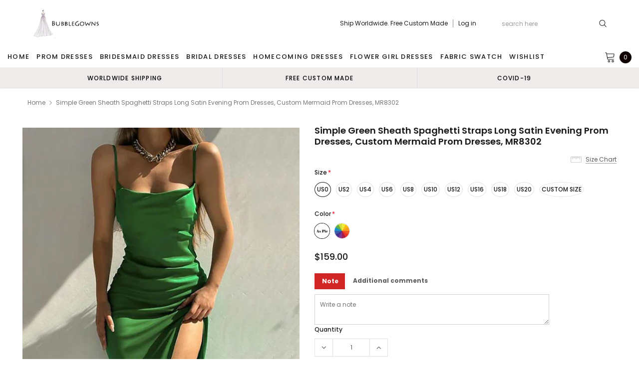

--- FILE ---
content_type: text/html; charset=utf-8
request_url: https://bubblegown.com/products/simple-green-sheath-spaghetti-straps-long-satin-evening-prom-dresses-custom-mermaid-prom-dresses-mr8302
body_size: 45610
content:
<!doctype html>
<!--[if lt IE 7]><html class="no-js lt-ie9 lt-ie8 lt-ie7" lang="en"> <![endif]-->
<!--[if IE 7]><html class="no-js lt-ie9 lt-ie8" lang="en"> <![endif]-->
<!--[if IE 8]><html class="no-js lt-ie9" lang="en"> <![endif]-->
<!--[if IE 9 ]><html class="ie9 no-js"> <![endif]-->
<!--[if (gt IE 9)|!(IE)]><!--> <html class="no-js" lang="en"> <!--<![endif]-->
<head>
  <meta name="p:domain_verify" content="349b7ca64817792f1743573247c4c0a6"/>
  <meta name="p:domain_verify" content="086ec764d987b27e1f8a7a003aa66907"/>
  <meta name="p:domain_verify" content="38258bf7a12b911f3830f807686ee5be"/>
  <meta name="p:domain_verify" content="c1c2e8887600c71c777bd255d6f64251"/>
  <!-- 屏蔽中文浏览器 -->
<script type="text/javascript">
if (navigator.language)
var language = navigator.language;
else
var language = navigator.browserLanguage;
if(language.indexOf('zh') > -1) location.href = 'error';
</script>
<!-- 屏蔽中文浏览器 -->

  <!-- Basic page needs ================================================== -->
  <meta charset="utf-8">
  <meta http-equiv="X-UA-Compatible" content="IE=edge,chrome=1">

  <!-- Title and description ================================================== -->
  <title>
    Simple Green Sheath Spaghetti Straps Long Satin Evening Prom Dresses,  &ndash; BubbleGowns
  </title>

  
  <meta name="description" content="Simple Green Sheath Spaghetti Straps Long Satin Evening Prom Dresses, Custom Mermaid Prom Dresses, MR8302 This dress could be custom made, there are no extra cost to do custom size and color.Description of dress1, Material: satin, elastic like silk, pongee.2, Color: picture color or other colors, there are 126 colors a">
  
  <link rel="canonical" href="https://bubblegowns.com/products/simple-green-sheath-spaghetti-straps-long-satin-evening-prom-dresses-custom-mermaid-prom-dresses-mr8302" />
  <!-- Product meta ================================================== -->
  

  <meta property="og:url" content="https://bubblegowns.com/products/simple-green-sheath-spaghetti-straps-long-satin-evening-prom-dresses-custom-mermaid-prom-dresses-mr8302">
  <meta property="og:site_name" content="BubbleGowns">
  <!-- /snippets/twitter-card.liquid -->





  <meta name="twitter:card" content="product">
  <meta name="twitter:title" content="Simple Green Sheath Spaghetti Straps Long Satin Evening Prom Dresses, Custom Mermaid Prom Dresses, MR8302">
  <meta name="twitter:description" content="Simple Green Sheath Spaghetti Straps Long Satin Evening Prom Dresses, Custom Mermaid Prom Dresses, MR8302 This dress could be custom made, there are no extra cost to do custom size and color.Description of dress1, Material: satin, elastic like silk, pongee.2, Color: picture color or other colors, there are 126 colors are available, please contact us for more colors.3, Size: standard size or custom size, if dress is custom made, we need to size as followingbust______ cm/inchwaist______cm/inchhip:_______cm/inchshoulder to shoulder :_______cm/inch (measured from back of shoulder)shoulder to bust :_______cm/inch (measured from middle shoulder to nipple)shoulder to waist :_______cm/inch (measured from middle of shoulder to natural waist)shoulder to hem with shoes on:_______cm/inch (measured from middle of shoulder over nipple to floor with shoes on)nipple to nipple:_______cm/incharmhole__________cm/inch (end of arm)4, Delivery time:Rush order: within 20 days, please add $30.00.Normal time: Within 30 days (From May to Dec)Around">
  <meta name="twitter:image" content="https://bubblegown.com/cdn/shop/products/MR8302-1_medium.jpg?v=1668499672">
  <meta name="twitter:image:width" content="240">
  <meta name="twitter:image:height" content="240">
  <meta name="twitter:label1" content="Price">
  <meta name="twitter:data1" content="$159.00 USD">
  
  <meta name="twitter:label2" content="Brand">
  <meta name="twitter:data2" content="BubbleGowns">
  



  <!-- Helpers ================================================== -->
  <link rel="canonical" href="https://bubblegowns.com/products/simple-green-sheath-spaghetti-straps-long-satin-evening-prom-dresses-custom-mermaid-prom-dresses-mr8302">
  <meta name="viewport" content="width=device-width, initial-scale=1, maximum-scale=1, user-scalable=0, minimal-ui">

  <!-- Favicon -->
  

  <!-- fonts -->
  
<script type="text/javascript">
  WebFontConfig = {
    google: { families: [ 
      
          'Poppins:100,200,300,400,500,600,700,800,900'
	  
      
      
      	
      		,
      	      
        'Arimo:100,200,300,400,500,600,700,800,900'
	  

    
        
          ,
        
        'Tinos:400,700'
    
    ] }
  };
  (function() {
    var wf = document.createElement('script');
    wf.src = ('https:' == document.location.protocol ? 'https' : 'http') +
      '://ajax.googleapis.com/ajax/libs/webfont/1/webfont.js';
    wf.type = 'text/javascript';
    wf.async = 'true';
    var s = document.getElementsByTagName('script')[0];
    s.parentNode.insertBefore(wf, s);
  })(); 
</script>


  <!-- Styles -->
  <link href="//bubblegown.com/cdn/shop/t/14/assets/verdor.min.css?v=153669543579119564441633756716" rel="stylesheet" type="text/css" media="all" />
<link href="//bubblegown.com/cdn/shop/t/14/assets/style.scss.css?v=110770184637834315411634573783" rel="stylesheet" type="text/css" media="all" />
<link href="//bubblegown.com/cdn/shop/t/14/assets/styles-responsive.scss.css?v=171746371617166381171634573783" rel="stylesheet" type="text/css" media="all" />
<link href="//bubblegown.com/cdn/shop/t/14/assets/ced-custom.scss.css?v=68377932147356114341633756733" rel="stylesheet" type="text/css" media="all" />


  <!-- Scripts -->
  <script src="//bubblegown.com/cdn/shop/t/14/assets/jquery.min.js?v=157300071078515812641633756708" type="text/javascript"></script>
<script>
  window.ajax_cart = true;
  window.money_format = "<span class=money>${{amount}} USD</span>";
  window.shop_currency = "USD";
  window.show_multiple_currencies = true;
  window.loading_url = "//bubblegown.com/cdn/shop/t/14/assets/loadding.svg?v=88682305317911376161633756709"; 
  window.use_color_swatch = true;
  window.use_variant_swatch = true;
  window.product_image_resize = false;
  window.enable_sidebar_multiple_choice = true;
  window.file_url = "//bubblegown.com/cdn/shop/files/?v=2221";
  window.asset_url = "";
  window.images_size = {
    is_crop: false,
    ratio_width : 1,
    ratio_height : 1.35,
  };

  window.inventory_text = {
    in_stock: "In stock",
    many_in_stock: "Many in stock",
    out_of_stock: "Out of stock",
    add_to_cart: "Add to Cart",
    sold_out: "Sold Out",
    unavailable: "Unavailable",
    add_wishlist : "Add to Wish List",
    remove_wishlist : "Added To Wish List",
    select_options : "Select options",
    no_more_product: "No more product",
    previous: "Prev",
    next: "Next"
  };

          
  window.multi_lang = true;
  window.display_quickview_availability = true;
  window.display_quickview_sku = false;
  window.infinity_scroll_feature = true;
</script>

    <script src="//bubblegown.com/cdn/shop/t/14/assets/lang2.js?v=127628076662693042541633756708"></script>
<script>
  var translator = {
    current_lang : jQuery.cookie("language"),
    
    init: function() {
      translator.updateStyling();
      translator.updateInventoryText();  		
    },

    updateStyling: function() {
      var style;
      
      style = "<style>*[data-translate] {visibility:visible} .lang2 { display: none }</style>";
      
      if (translator.isLang2()) {
        style = "<style>*[data-translate] {visibility:hidden} .lang1 {display:none}</style>";

        setTimeout(function(){
          $('.lang1').remove();
        },500);

      } 
      else {

        style = "<style>*[data-translate] {visibility:visible} .lang2 { display: none }</style>";

        setTimeout(function(){

          $('.lang2').remove();

        },500);

      }
      jQuery('head').append(style);
    },

    updateLangSwitcher: function() {
      if (translator.isLang2()) {
        jQuery(".lang-switcher li[data-value=2]").attr("class", "active");
      }
    },

    getTextToTranslate: function(selector) {
      var result = window.lang2;
      //check if there is parameter
      var params;
      if (selector.indexOf("|") > 0) {
        var devideList = selector.split("|");
        selector = devideList[0];
        params = devideList[1].split(",");
      }

      var selectorArr = selector.split('.');
      if (selectorArr) {
        for (var i = 0; i < selectorArr.length; i++) {
          result = result[selectorArr[i]];
        }
      } else {
        result = result[selector];
      }

      //check if result is object, case one and other
      if (result && result.one && result.other) {
        var countEqual1 = true;
        for (var i = 0; i < params.length; i++) {
          if (params[i].indexOf("count") >= 0) {
            variables = params[i].split(":");
            if (variables.length>1) {
              var count = variables[1];
              if (count > 1) {
                countEqual1 = false;
              }
            }
          }
        }

        if (countEqual1) {
          result = result.one;
        } else {
          result = result.other;
        }
      }

      //replace params
      
      if (params && params.length>0) {
        result = result.replace(/{{\s*/g, "{{");
        result = result.replace(/\s*}}/g, "}}");
        for (var i = 0; i < params.length; i++) {
          variables = params[i].split(":");
          if (variables.length>1) {
            result = result.replace("{{"+variables[0]+"}}", variables[1]);
                                    }          
                                    }
                                    }
                                    

                                    return result;
                                    },
                                    isLang2: function() {
              return translator.current_lang && translator.current_lang == 2;
            },
              updateInventoryText: function() {
                if (translator.isLang2()) {
                  window.inventory_text = {
                    in_stock: window.lang2.products.product.in_stock,
                    many_in_stock: window.lang2.products.product.many_in_stock,
                    out_of_stock: window.lang2.products.product.out_of_stock,
                    add_to_cart: window.lang2.products.product.add_to_cart,
                    sold_out: window.lang2.products.product.sold_out,
                    unavailable: window.lang2.products.product.unavailable,
                    add_wishlist: window.lang2.wishlist.general.add_to_wishlist,
                    remove_wishlist: window.lang2.wishlist.general.remove_wishlist,
                    select_options: window.lang2.products.product.select_options,
                    hide_options: window.lang2.products.product.hide_options,
                    show_options: window.lang2.products.product.show_options,
                    add_wishlist: window.lang2.wishlist.general.add_to_wishlist,
                    remove_wishlist: window.lang2.wishlist.general.remove_wishlist,
                    adding: window.lang2.products.product.adding,
                    thank_you: window.lang2.products.product.thank_you,
                    add_more: window.lang2.products.product.add_more,
                    cart_feedback: window.lang2.products.product.cart_feedback,
                    previous: window.lang2.collections.toolbar.previous,
                    next: window.lang2.collections.toolbar.next
                  };
                }
              },

                doTranslate: function(blockSelector) {
                  if (translator.isLang2()) {
                    jQuery(blockSelector + " [data-translate]").each(function(e) {          
                      var item = jQuery(this);
                      var selector = item.attr("data-translate");
                      var text = translator.getTextToTranslate(selector);
                      //translate only title
                      if (item.attr("translate-item")) {
                        var attribute = item.attr("translate-item");
                        if (attribute == 'blog-date-author') {
                          item.html(text);
                        } else if (attribute!="") {            
                          item.attr(attribute,text);
                        }
                      } else if (item.is("input")) {
                        item.val(text);
                      } else {
                        item.html(text);
                      }
                      item.css("visibility","visible");

                      jQuery(".lang-switcher li[data-value=1]").removeClass('active');
                      jQuery(".lang-switcher li[data-value=2]").addClass('active');
                    });
                  }
                }   
          };

          translator.init();

          jQuery(document).ready(function() {    
            jQuery(".lang-switcher li").on('click', function(e) {
              if($(this).hasClass('active')){
                return false;
              }
              e.preventDefault();
              var value = jQuery(this).data('value');
              jQuery.cookie('language', value, {expires:10, path:'/'});
              location.reload();
            });
            translator.doTranslate("body");
          });
</script>



  <!-- Header hook for plugins ================================ -->
  <script>window.performance && window.performance.mark && window.performance.mark('shopify.content_for_header.start');</script><meta id="shopify-digital-wallet" name="shopify-digital-wallet" content="/15804303/digital_wallets/dialog">
<meta name="shopify-checkout-api-token" content="50148d142fe7aa13b7fd995bfc5088d9">
<meta id="in-context-paypal-metadata" data-shop-id="15804303" data-venmo-supported="true" data-environment="production" data-locale="en_US" data-paypal-v4="true" data-currency="USD">
<link rel="alternate" type="application/json+oembed" href="https://bubblegowns.com/products/simple-green-sheath-spaghetti-straps-long-satin-evening-prom-dresses-custom-mermaid-prom-dresses-mr8302.oembed">
<script async="async" src="/checkouts/internal/preloads.js?locale=en-US"></script>
<script id="shopify-features" type="application/json">{"accessToken":"50148d142fe7aa13b7fd995bfc5088d9","betas":["rich-media-storefront-analytics"],"domain":"bubblegown.com","predictiveSearch":true,"shopId":15804303,"locale":"en"}</script>
<script>var Shopify = Shopify || {};
Shopify.shop = "pretty-gown.myshopify.com";
Shopify.locale = "en";
Shopify.currency = {"active":"USD","rate":"1.0"};
Shopify.country = "US";
Shopify.theme = {"name":"Theme export  loverbridal-shop-fix-add-comment-...","id":127662719153,"schema_name":"Jewelias","schema_version":"1.0.0","theme_store_id":null,"role":"main"};
Shopify.theme.handle = "null";
Shopify.theme.style = {"id":null,"handle":null};
Shopify.cdnHost = "bubblegown.com/cdn";
Shopify.routes = Shopify.routes || {};
Shopify.routes.root = "/";</script>
<script type="module">!function(o){(o.Shopify=o.Shopify||{}).modules=!0}(window);</script>
<script>!function(o){function n(){var o=[];function n(){o.push(Array.prototype.slice.apply(arguments))}return n.q=o,n}var t=o.Shopify=o.Shopify||{};t.loadFeatures=n(),t.autoloadFeatures=n()}(window);</script>
<script id="shop-js-analytics" type="application/json">{"pageType":"product"}</script>
<script defer="defer" async type="module" src="//bubblegown.com/cdn/shopifycloud/shop-js/modules/v2/client.init-shop-cart-sync_C5BV16lS.en.esm.js"></script>
<script defer="defer" async type="module" src="//bubblegown.com/cdn/shopifycloud/shop-js/modules/v2/chunk.common_CygWptCX.esm.js"></script>
<script type="module">
  await import("//bubblegown.com/cdn/shopifycloud/shop-js/modules/v2/client.init-shop-cart-sync_C5BV16lS.en.esm.js");
await import("//bubblegown.com/cdn/shopifycloud/shop-js/modules/v2/chunk.common_CygWptCX.esm.js");

  window.Shopify.SignInWithShop?.initShopCartSync?.({"fedCMEnabled":true,"windoidEnabled":true});

</script>
<script>(function() {
  var isLoaded = false;
  function asyncLoad() {
    if (isLoaded) return;
    isLoaded = true;
    var urls = ["https:\/\/cdn.recovermycart.com\/scripts\/CartJS_v2.min.js?shop=pretty-gown.myshopify.com\u0026shop=pretty-gown.myshopify.com","https:\/\/reconvert-cdn.com\/assets\/js\/store_reconvert_node.js?v=2\u0026scid=YzkxNWU2NzIyZmUyZGE5NmUyYTAyNGI1ZGI0NGY3OTIuNGE4OGUwNzBhZjQ5YjA5OGM2NDBjNmU0YzY5NDBmZjc=\u0026shop=pretty-gown.myshopify.com","https:\/\/a.mailmunch.co\/widgets\/site-833824-01dcf44c2b05ef5f3dacdd6b281bd799c8445eb9.js?shop=pretty-gown.myshopify.com","https:\/\/a.mailmunch.co\/widgets\/site-833824-01dcf44c2b05ef5f3dacdd6b281bd799c8445eb9.js?shop=pretty-gown.myshopify.com"];
    for (var i = 0; i < urls.length; i++) {
      var s = document.createElement('script');
      s.type = 'text/javascript';
      s.async = true;
      s.src = urls[i];
      var x = document.getElementsByTagName('script')[0];
      x.parentNode.insertBefore(s, x);
    }
  };
  if(window.attachEvent) {
    window.attachEvent('onload', asyncLoad);
  } else {
    window.addEventListener('load', asyncLoad, false);
  }
})();</script>
<script id="__st">var __st={"a":15804303,"offset":-18000,"reqid":"d1dd1d1e-a9f6-4268-90e8-6e59d0aeeac7-1768771962","pageurl":"bubblegown.com\/products\/simple-green-sheath-spaghetti-straps-long-satin-evening-prom-dresses-custom-mermaid-prom-dresses-mr8302","u":"5c495599fd03","p":"product","rtyp":"product","rid":7850752311514};</script>
<script>window.ShopifyPaypalV4VisibilityTracking = true;</script>
<script id="captcha-bootstrap">!function(){'use strict';const t='contact',e='account',n='new_comment',o=[[t,t],['blogs',n],['comments',n],[t,'customer']],c=[[e,'customer_login'],[e,'guest_login'],[e,'recover_customer_password'],[e,'create_customer']],r=t=>t.map((([t,e])=>`form[action*='/${t}']:not([data-nocaptcha='true']) input[name='form_type'][value='${e}']`)).join(','),a=t=>()=>t?[...document.querySelectorAll(t)].map((t=>t.form)):[];function s(){const t=[...o],e=r(t);return a(e)}const i='password',u='form_key',d=['recaptcha-v3-token','g-recaptcha-response','h-captcha-response',i],f=()=>{try{return window.sessionStorage}catch{return}},m='__shopify_v',_=t=>t.elements[u];function p(t,e,n=!1){try{const o=window.sessionStorage,c=JSON.parse(o.getItem(e)),{data:r}=function(t){const{data:e,action:n}=t;return t[m]||n?{data:e,action:n}:{data:t,action:n}}(c);for(const[e,n]of Object.entries(r))t.elements[e]&&(t.elements[e].value=n);n&&o.removeItem(e)}catch(o){console.error('form repopulation failed',{error:o})}}const l='form_type',E='cptcha';function T(t){t.dataset[E]=!0}const w=window,h=w.document,L='Shopify',v='ce_forms',y='captcha';let A=!1;((t,e)=>{const n=(g='f06e6c50-85a8-45c8-87d0-21a2b65856fe',I='https://cdn.shopify.com/shopifycloud/storefront-forms-hcaptcha/ce_storefront_forms_captcha_hcaptcha.v1.5.2.iife.js',D={infoText:'Protected by hCaptcha',privacyText:'Privacy',termsText:'Terms'},(t,e,n)=>{const o=w[L][v],c=o.bindForm;if(c)return c(t,g,e,D).then(n);var r;o.q.push([[t,g,e,D],n]),r=I,A||(h.body.append(Object.assign(h.createElement('script'),{id:'captcha-provider',async:!0,src:r})),A=!0)});var g,I,D;w[L]=w[L]||{},w[L][v]=w[L][v]||{},w[L][v].q=[],w[L][y]=w[L][y]||{},w[L][y].protect=function(t,e){n(t,void 0,e),T(t)},Object.freeze(w[L][y]),function(t,e,n,w,h,L){const[v,y,A,g]=function(t,e,n){const i=e?o:[],u=t?c:[],d=[...i,...u],f=r(d),m=r(i),_=r(d.filter((([t,e])=>n.includes(e))));return[a(f),a(m),a(_),s()]}(w,h,L),I=t=>{const e=t.target;return e instanceof HTMLFormElement?e:e&&e.form},D=t=>v().includes(t);t.addEventListener('submit',(t=>{const e=I(t);if(!e)return;const n=D(e)&&!e.dataset.hcaptchaBound&&!e.dataset.recaptchaBound,o=_(e),c=g().includes(e)&&(!o||!o.value);(n||c)&&t.preventDefault(),c&&!n&&(function(t){try{if(!f())return;!function(t){const e=f();if(!e)return;const n=_(t);if(!n)return;const o=n.value;o&&e.removeItem(o)}(t);const e=Array.from(Array(32),(()=>Math.random().toString(36)[2])).join('');!function(t,e){_(t)||t.append(Object.assign(document.createElement('input'),{type:'hidden',name:u})),t.elements[u].value=e}(t,e),function(t,e){const n=f();if(!n)return;const o=[...t.querySelectorAll(`input[type='${i}']`)].map((({name:t})=>t)),c=[...d,...o],r={};for(const[a,s]of new FormData(t).entries())c.includes(a)||(r[a]=s);n.setItem(e,JSON.stringify({[m]:1,action:t.action,data:r}))}(t,e)}catch(e){console.error('failed to persist form',e)}}(e),e.submit())}));const S=(t,e)=>{t&&!t.dataset[E]&&(n(t,e.some((e=>e===t))),T(t))};for(const o of['focusin','change'])t.addEventListener(o,(t=>{const e=I(t);D(e)&&S(e,y())}));const B=e.get('form_key'),M=e.get(l),P=B&&M;t.addEventListener('DOMContentLoaded',(()=>{const t=y();if(P)for(const e of t)e.elements[l].value===M&&p(e,B);[...new Set([...A(),...v().filter((t=>'true'===t.dataset.shopifyCaptcha))])].forEach((e=>S(e,t)))}))}(h,new URLSearchParams(w.location.search),n,t,e,['guest_login'])})(!0,!0)}();</script>
<script integrity="sha256-4kQ18oKyAcykRKYeNunJcIwy7WH5gtpwJnB7kiuLZ1E=" data-source-attribution="shopify.loadfeatures" defer="defer" src="//bubblegown.com/cdn/shopifycloud/storefront/assets/storefront/load_feature-a0a9edcb.js" crossorigin="anonymous"></script>
<script data-source-attribution="shopify.dynamic_checkout.dynamic.init">var Shopify=Shopify||{};Shopify.PaymentButton=Shopify.PaymentButton||{isStorefrontPortableWallets:!0,init:function(){window.Shopify.PaymentButton.init=function(){};var t=document.createElement("script");t.src="https://bubblegown.com/cdn/shopifycloud/portable-wallets/latest/portable-wallets.en.js",t.type="module",document.head.appendChild(t)}};
</script>
<script data-source-attribution="shopify.dynamic_checkout.buyer_consent">
  function portableWalletsHideBuyerConsent(e){var t=document.getElementById("shopify-buyer-consent"),n=document.getElementById("shopify-subscription-policy-button");t&&n&&(t.classList.add("hidden"),t.setAttribute("aria-hidden","true"),n.removeEventListener("click",e))}function portableWalletsShowBuyerConsent(e){var t=document.getElementById("shopify-buyer-consent"),n=document.getElementById("shopify-subscription-policy-button");t&&n&&(t.classList.remove("hidden"),t.removeAttribute("aria-hidden"),n.addEventListener("click",e))}window.Shopify?.PaymentButton&&(window.Shopify.PaymentButton.hideBuyerConsent=portableWalletsHideBuyerConsent,window.Shopify.PaymentButton.showBuyerConsent=portableWalletsShowBuyerConsent);
</script>
<script data-source-attribution="shopify.dynamic_checkout.cart.bootstrap">document.addEventListener("DOMContentLoaded",(function(){function t(){return document.querySelector("shopify-accelerated-checkout-cart, shopify-accelerated-checkout")}if(t())Shopify.PaymentButton.init();else{new MutationObserver((function(e,n){t()&&(Shopify.PaymentButton.init(),n.disconnect())})).observe(document.body,{childList:!0,subtree:!0})}}));
</script>
<link id="shopify-accelerated-checkout-styles" rel="stylesheet" media="screen" href="https://bubblegown.com/cdn/shopifycloud/portable-wallets/latest/accelerated-checkout-backwards-compat.css" crossorigin="anonymous">
<style id="shopify-accelerated-checkout-cart">
        #shopify-buyer-consent {
  margin-top: 1em;
  display: inline-block;
  width: 100%;
}

#shopify-buyer-consent.hidden {
  display: none;
}

#shopify-subscription-policy-button {
  background: none;
  border: none;
  padding: 0;
  text-decoration: underline;
  font-size: inherit;
  cursor: pointer;
}

#shopify-subscription-policy-button::before {
  box-shadow: none;
}

      </style>

<script>window.performance && window.performance.mark && window.performance.mark('shopify.content_for_header.end');</script>

  <!--[if lt IE 9]>
<script src="//html5shiv.googlecode.com/svn/trunk/html5.js" type="text/javascript"></script>
<![endif]-->

  

  
  <!-- Pinterest Tag -->
<script>
!function(e){if(!window.pintrk){window.pintrk = function () {
window.pintrk.queue.push(Array.prototype.slice.call(arguments))};var
  n=window.pintrk;n.queue=[],n.version="3.0";var
  t=document.createElement("script");t.async=!0,t.src=e;var
  r=document.getElementsByTagName("script")[0];
  r.parentNode.insertBefore(t,r)}}("https://s.pinimg.com/ct/core.js");
pintrk('load', '2613541353817', {em: '<user_email_address>'});
pintrk('page');
</script>
<noscript>
<img height="1" width="1" style="display:none;" alt=""
  src="https://ct.pinterest.com/v3/?event=init&tid=2613541353817&pd[em]=<hashed_email_address>&noscript=1" />
</noscript>
<!-- end Pinterest Tag -->
  
  

  










<!-- BEGIN app block: shopify://apps/judge-me-reviews/blocks/judgeme_core/61ccd3b1-a9f2-4160-9fe9-4fec8413e5d8 --><!-- Start of Judge.me Core -->






<link rel="dns-prefetch" href="https://cdnwidget.judge.me">
<link rel="dns-prefetch" href="https://cdn.judge.me">
<link rel="dns-prefetch" href="https://cdn1.judge.me">
<link rel="dns-prefetch" href="https://api.judge.me">

<script data-cfasync='false' class='jdgm-settings-script'>window.jdgmSettings={"pagination":5,"disable_web_reviews":false,"badge_no_review_text":"No reviews","badge_n_reviews_text":"{{ n }} review/reviews","badge_star_color":"#F8C50D","hide_badge_preview_if_no_reviews":true,"badge_hide_text":false,"enforce_center_preview_badge":false,"widget_title":"Customer Reviews","widget_open_form_text":"Write a review","widget_close_form_text":"Cancel review","widget_refresh_page_text":"Refresh page","widget_summary_text":"Based on {{ number_of_reviews }} review/reviews","widget_no_review_text":"Be the first to write a review","widget_name_field_text":"Display name","widget_verified_name_field_text":"Verified Name (public)","widget_name_placeholder_text":"Display name","widget_required_field_error_text":"This field is required.","widget_email_field_text":"Email address","widget_verified_email_field_text":"Verified Email (private, can not be edited)","widget_email_placeholder_text":"Your email address","widget_email_field_error_text":"Please enter a valid email address.","widget_rating_field_text":"Rating","widget_review_title_field_text":"Review Title","widget_review_title_placeholder_text":"Give your review a title","widget_review_body_field_text":"Review content","widget_review_body_placeholder_text":"Start writing here...","widget_pictures_field_text":"Picture/Video (optional)","widget_submit_review_text":"Submit Review","widget_submit_verified_review_text":"Submit Verified Review","widget_submit_success_msg_with_auto_publish":"Thank you! Please refresh the page in a few moments to see your review. You can remove or edit your review by logging into \u003ca href='https://judge.me/login' target='_blank' rel='nofollow noopener'\u003eJudge.me\u003c/a\u003e","widget_submit_success_msg_no_auto_publish":"Thank you! Your review will be published as soon as it is approved by the shop admin. You can remove or edit your review by logging into \u003ca href='https://judge.me/login' target='_blank' rel='nofollow noopener'\u003eJudge.me\u003c/a\u003e","widget_show_default_reviews_out_of_total_text":"Showing {{ n_reviews_shown }} out of {{ n_reviews }} reviews.","widget_show_all_link_text":"Show all","widget_show_less_link_text":"Show less","widget_author_said_text":"{{ reviewer_name }} said:","widget_days_text":"{{ n }} days ago","widget_weeks_text":"{{ n }} week/weeks ago","widget_months_text":"{{ n }} month/months ago","widget_years_text":"{{ n }} year/years ago","widget_yesterday_text":"Yesterday","widget_today_text":"Today","widget_replied_text":"\u003e\u003e {{ shop_name }} replied:","widget_read_more_text":"Read more","widget_reviewer_name_as_initial":"","widget_rating_filter_color":"#fbcd0a","widget_rating_filter_see_all_text":"See all reviews","widget_sorting_most_recent_text":"Most Recent","widget_sorting_highest_rating_text":"Highest Rating","widget_sorting_lowest_rating_text":"Lowest Rating","widget_sorting_with_pictures_text":"Only Pictures","widget_sorting_most_helpful_text":"Most Helpful","widget_open_question_form_text":"Ask a question","widget_reviews_subtab_text":"Reviews","widget_questions_subtab_text":"Questions","widget_question_label_text":"Question","widget_answer_label_text":"Answer","widget_question_placeholder_text":"Write your question here","widget_submit_question_text":"Submit Question","widget_question_submit_success_text":"Thank you for your question! We will notify you once it gets answered.","widget_star_color":"#F8C50D","verified_badge_text":"Verified","verified_badge_bg_color":"","verified_badge_text_color":"","verified_badge_placement":"left-of-reviewer-name","widget_review_max_height":"","widget_hide_border":false,"widget_social_share":false,"widget_thumb":false,"widget_review_location_show":false,"widget_location_format":"","all_reviews_include_out_of_store_products":true,"all_reviews_out_of_store_text":"(out of store)","all_reviews_pagination":100,"all_reviews_product_name_prefix_text":"about","enable_review_pictures":true,"enable_question_anwser":false,"widget_theme":"default","review_date_format":"mm/dd/yyyy","default_sort_method":"most-recent","widget_product_reviews_subtab_text":"Product Reviews","widget_shop_reviews_subtab_text":"Shop Reviews","widget_other_products_reviews_text":"Reviews for other products","widget_store_reviews_subtab_text":"Store reviews","widget_no_store_reviews_text":"This store hasn't received any reviews yet","widget_web_restriction_product_reviews_text":"This product hasn't received any reviews yet","widget_no_items_text":"No items found","widget_show_more_text":"Show more","widget_write_a_store_review_text":"Write a Store Review","widget_other_languages_heading":"Reviews in Other Languages","widget_translate_review_text":"Translate review to {{ language }}","widget_translating_review_text":"Translating...","widget_show_original_translation_text":"Show original ({{ language }})","widget_translate_review_failed_text":"Review couldn't be translated.","widget_translate_review_retry_text":"Retry","widget_translate_review_try_again_later_text":"Try again later","show_product_url_for_grouped_product":false,"widget_sorting_pictures_first_text":"Pictures First","show_pictures_on_all_rev_page_mobile":false,"show_pictures_on_all_rev_page_desktop":false,"floating_tab_hide_mobile_install_preference":false,"floating_tab_button_name":"★ Reviews","floating_tab_title":"Let customers speak for us","floating_tab_button_color":"","floating_tab_button_background_color":"","floating_tab_url":"","floating_tab_url_enabled":false,"floating_tab_tab_style":"text","all_reviews_text_badge_text":"Customers rate us {{ shop.metafields.judgeme.all_reviews_rating | round: 1 }}/5 based on {{ shop.metafields.judgeme.all_reviews_count }} reviews.","all_reviews_text_badge_text_branded_style":"{{ shop.metafields.judgeme.all_reviews_rating | round: 1 }} out of 5 stars based on {{ shop.metafields.judgeme.all_reviews_count }} reviews","is_all_reviews_text_badge_a_link":false,"show_stars_for_all_reviews_text_badge":false,"all_reviews_text_badge_url":"","all_reviews_text_style":"branded","all_reviews_text_color_style":"judgeme_brand_color","all_reviews_text_color":"#108474","all_reviews_text_show_jm_brand":true,"featured_carousel_show_header":true,"featured_carousel_title":"Let customers speak for us","testimonials_carousel_title":"Customers are saying","videos_carousel_title":"Real customer stories","cards_carousel_title":"Customers are saying","featured_carousel_count_text":"from {{ n }} reviews","featured_carousel_add_link_to_all_reviews_page":false,"featured_carousel_url":"","featured_carousel_show_images":true,"featured_carousel_autoslide_interval":5,"featured_carousel_arrows_on_the_sides":false,"featured_carousel_height":250,"featured_carousel_width":80,"featured_carousel_image_size":0,"featured_carousel_image_height":250,"featured_carousel_arrow_color":"#eeeeee","verified_count_badge_style":"branded","verified_count_badge_orientation":"horizontal","verified_count_badge_color_style":"judgeme_brand_color","verified_count_badge_color":"#108474","is_verified_count_badge_a_link":false,"verified_count_badge_url":"","verified_count_badge_show_jm_brand":true,"widget_rating_preset_default":5,"widget_first_sub_tab":"product-reviews","widget_show_histogram":true,"widget_histogram_use_custom_color":false,"widget_pagination_use_custom_color":false,"widget_star_use_custom_color":false,"widget_verified_badge_use_custom_color":false,"widget_write_review_use_custom_color":false,"picture_reminder_submit_button":"Upload Pictures","enable_review_videos":false,"mute_video_by_default":false,"widget_sorting_videos_first_text":"Videos First","widget_review_pending_text":"Pending","featured_carousel_items_for_large_screen":3,"social_share_options_order":"Facebook,Twitter","remove_microdata_snippet":false,"disable_json_ld":false,"enable_json_ld_products":false,"preview_badge_show_question_text":false,"preview_badge_no_question_text":"No questions","preview_badge_n_question_text":"{{ number_of_questions }} question/questions","qa_badge_show_icon":false,"qa_badge_position":"same-row","remove_judgeme_branding":false,"widget_add_search_bar":false,"widget_search_bar_placeholder":"Search","widget_sorting_verified_only_text":"Verified only","featured_carousel_theme":"default","featured_carousel_show_rating":true,"featured_carousel_show_title":true,"featured_carousel_show_body":true,"featured_carousel_show_date":false,"featured_carousel_show_reviewer":true,"featured_carousel_show_product":false,"featured_carousel_header_background_color":"#108474","featured_carousel_header_text_color":"#ffffff","featured_carousel_name_product_separator":"reviewed","featured_carousel_full_star_background":"#108474","featured_carousel_empty_star_background":"#dadada","featured_carousel_vertical_theme_background":"#f9fafb","featured_carousel_verified_badge_enable":true,"featured_carousel_verified_badge_color":"#108474","featured_carousel_border_style":"round","featured_carousel_review_line_length_limit":3,"featured_carousel_more_reviews_button_text":"Read more reviews","featured_carousel_view_product_button_text":"View product","all_reviews_page_load_reviews_on":"scroll","all_reviews_page_load_more_text":"Load More Reviews","disable_fb_tab_reviews":false,"enable_ajax_cdn_cache":false,"widget_advanced_speed_features":5,"widget_public_name_text":"displayed publicly like","default_reviewer_name":"John Smith","default_reviewer_name_has_non_latin":true,"widget_reviewer_anonymous":"Anonymous","medals_widget_title":"Judge.me Review Medals","medals_widget_background_color":"#f9fafb","medals_widget_position":"footer_all_pages","medals_widget_border_color":"#f9fafb","medals_widget_verified_text_position":"left","medals_widget_use_monochromatic_version":false,"medals_widget_elements_color":"#108474","show_reviewer_avatar":true,"widget_invalid_yt_video_url_error_text":"Not a YouTube video URL","widget_max_length_field_error_text":"Please enter no more than {0} characters.","widget_show_country_flag":false,"widget_show_collected_via_shop_app":true,"widget_verified_by_shop_badge_style":"light","widget_verified_by_shop_text":"Verified by Shop","widget_show_photo_gallery":false,"widget_load_with_code_splitting":true,"widget_ugc_install_preference":false,"widget_ugc_title":"Made by us, Shared by you","widget_ugc_subtitle":"Tag us to see your picture featured in our page","widget_ugc_arrows_color":"#ffffff","widget_ugc_primary_button_text":"Buy Now","widget_ugc_primary_button_background_color":"#108474","widget_ugc_primary_button_text_color":"#ffffff","widget_ugc_primary_button_border_width":"0","widget_ugc_primary_button_border_style":"none","widget_ugc_primary_button_border_color":"#108474","widget_ugc_primary_button_border_radius":"25","widget_ugc_secondary_button_text":"Load More","widget_ugc_secondary_button_background_color":"#ffffff","widget_ugc_secondary_button_text_color":"#108474","widget_ugc_secondary_button_border_width":"2","widget_ugc_secondary_button_border_style":"solid","widget_ugc_secondary_button_border_color":"#108474","widget_ugc_secondary_button_border_radius":"25","widget_ugc_reviews_button_text":"View Reviews","widget_ugc_reviews_button_background_color":"#ffffff","widget_ugc_reviews_button_text_color":"#108474","widget_ugc_reviews_button_border_width":"2","widget_ugc_reviews_button_border_style":"solid","widget_ugc_reviews_button_border_color":"#108474","widget_ugc_reviews_button_border_radius":"25","widget_ugc_reviews_button_link_to":"judgeme-reviews-page","widget_ugc_show_post_date":true,"widget_ugc_max_width":"800","widget_rating_metafield_value_type":true,"widget_primary_color":"#108474","widget_enable_secondary_color":false,"widget_secondary_color":"#edf5f5","widget_summary_average_rating_text":"{{ average_rating }} out of 5","widget_media_grid_title":"Customer photos \u0026 videos","widget_media_grid_see_more_text":"See more","widget_round_style":false,"widget_show_product_medals":true,"widget_verified_by_judgeme_text":"Verified by Judge.me","widget_show_store_medals":true,"widget_verified_by_judgeme_text_in_store_medals":"Verified by Judge.me","widget_media_field_exceed_quantity_message":"Sorry, we can only accept {{ max_media }} for one review.","widget_media_field_exceed_limit_message":"{{ file_name }} is too large, please select a {{ media_type }} less than {{ size_limit }}MB.","widget_review_submitted_text":"Review Submitted!","widget_question_submitted_text":"Question Submitted!","widget_close_form_text_question":"Cancel","widget_write_your_answer_here_text":"Write your answer here","widget_enabled_branded_link":true,"widget_show_collected_by_judgeme":true,"widget_reviewer_name_color":"","widget_write_review_text_color":"","widget_write_review_bg_color":"","widget_collected_by_judgeme_text":"collected by Judge.me","widget_pagination_type":"standard","widget_load_more_text":"Load More","widget_load_more_color":"#108474","widget_full_review_text":"Full Review","widget_read_more_reviews_text":"Read More Reviews","widget_read_questions_text":"Read Questions","widget_questions_and_answers_text":"Questions \u0026 Answers","widget_verified_by_text":"Verified by","widget_verified_text":"Verified","widget_number_of_reviews_text":"{{ number_of_reviews }} reviews","widget_back_button_text":"Back","widget_next_button_text":"Next","widget_custom_forms_filter_button":"Filters","custom_forms_style":"horizontal","widget_show_review_information":false,"how_reviews_are_collected":"How reviews are collected?","widget_show_review_keywords":false,"widget_gdpr_statement":"How we use your data: We'll only contact you about the review you left, and only if necessary. By submitting your review, you agree to Judge.me's \u003ca href='https://judge.me/terms' target='_blank' rel='nofollow noopener'\u003eterms\u003c/a\u003e, \u003ca href='https://judge.me/privacy' target='_blank' rel='nofollow noopener'\u003eprivacy\u003c/a\u003e and \u003ca href='https://judge.me/content-policy' target='_blank' rel='nofollow noopener'\u003econtent\u003c/a\u003e policies.","widget_multilingual_sorting_enabled":false,"widget_translate_review_content_enabled":false,"widget_translate_review_content_method":"manual","popup_widget_review_selection":"automatically_with_pictures","popup_widget_round_border_style":true,"popup_widget_show_title":true,"popup_widget_show_body":true,"popup_widget_show_reviewer":false,"popup_widget_show_product":true,"popup_widget_show_pictures":true,"popup_widget_use_review_picture":true,"popup_widget_show_on_home_page":true,"popup_widget_show_on_product_page":true,"popup_widget_show_on_collection_page":true,"popup_widget_show_on_cart_page":true,"popup_widget_position":"bottom_left","popup_widget_first_review_delay":5,"popup_widget_duration":5,"popup_widget_interval":5,"popup_widget_review_count":5,"popup_widget_hide_on_mobile":true,"review_snippet_widget_round_border_style":true,"review_snippet_widget_card_color":"#FFFFFF","review_snippet_widget_slider_arrows_background_color":"#FFFFFF","review_snippet_widget_slider_arrows_color":"#000000","review_snippet_widget_star_color":"#108474","show_product_variant":false,"all_reviews_product_variant_label_text":"Variant: ","widget_show_verified_branding":true,"widget_ai_summary_title":"Customers say","widget_ai_summary_disclaimer":"AI-powered review summary based on recent customer reviews","widget_show_ai_summary":false,"widget_show_ai_summary_bg":false,"widget_show_review_title_input":true,"redirect_reviewers_invited_via_email":"external_form","request_store_review_after_product_review":false,"request_review_other_products_in_order":false,"review_form_color_scheme":"default","review_form_corner_style":"square","review_form_star_color":{},"review_form_text_color":"#333333","review_form_background_color":"#ffffff","review_form_field_background_color":"#fafafa","review_form_button_color":{},"review_form_button_text_color":"#ffffff","review_form_modal_overlay_color":"#000000","review_content_screen_title_text":"How would you rate this product?","review_content_introduction_text":"We would love it if you would share a bit about your experience.","store_review_form_title_text":"How would you rate this store?","store_review_form_introduction_text":"We would love it if you would share a bit about your experience.","show_review_guidance_text":true,"one_star_review_guidance_text":"Poor","five_star_review_guidance_text":"Great","customer_information_screen_title_text":"About you","customer_information_introduction_text":"Please tell us more about you.","custom_questions_screen_title_text":"Your experience in more detail","custom_questions_introduction_text":"Here are a few questions to help us understand more about your experience.","review_submitted_screen_title_text":"Thanks for your review!","review_submitted_screen_thank_you_text":"We are processing it and it will appear on the store soon.","review_submitted_screen_email_verification_text":"Please confirm your email by clicking the link we just sent you. This helps us keep reviews authentic.","review_submitted_request_store_review_text":"Would you like to share your experience of shopping with us?","review_submitted_review_other_products_text":"Would you like to review these products?","store_review_screen_title_text":"Would you like to share your experience of shopping with us?","store_review_introduction_text":"We value your feedback and use it to improve. Please share any thoughts or suggestions you have.","reviewer_media_screen_title_picture_text":"Share a picture","reviewer_media_introduction_picture_text":"Upload a photo to support your review.","reviewer_media_screen_title_video_text":"Share a video","reviewer_media_introduction_video_text":"Upload a video to support your review.","reviewer_media_screen_title_picture_or_video_text":"Share a picture or video","reviewer_media_introduction_picture_or_video_text":"Upload a photo or video to support your review.","reviewer_media_youtube_url_text":"Paste your Youtube URL here","advanced_settings_next_step_button_text":"Next","advanced_settings_close_review_button_text":"Close","modal_write_review_flow":false,"write_review_flow_required_text":"Required","write_review_flow_privacy_message_text":"We respect your privacy.","write_review_flow_anonymous_text":"Post review as anonymous","write_review_flow_visibility_text":"This won't be visible to other customers.","write_review_flow_multiple_selection_help_text":"Select as many as you like","write_review_flow_single_selection_help_text":"Select one option","write_review_flow_required_field_error_text":"This field is required","write_review_flow_invalid_email_error_text":"Please enter a valid email address","write_review_flow_max_length_error_text":"Max. {{ max_length }} characters.","write_review_flow_media_upload_text":"\u003cb\u003eClick to upload\u003c/b\u003e or drag and drop","write_review_flow_gdpr_statement":"We'll only contact you about your review if necessary. By submitting your review, you agree to our \u003ca href='https://judge.me/terms' target='_blank' rel='nofollow noopener'\u003eterms and conditions\u003c/a\u003e and \u003ca href='https://judge.me/privacy' target='_blank' rel='nofollow noopener'\u003eprivacy policy\u003c/a\u003e.","rating_only_reviews_enabled":false,"show_negative_reviews_help_screen":false,"new_review_flow_help_screen_rating_threshold":3,"negative_review_resolution_screen_title_text":"Tell us more","negative_review_resolution_text":"Your experience matters to us. If there were issues with your purchase, we're here to help. Feel free to reach out to us, we'd love the opportunity to make things right.","negative_review_resolution_button_text":"Contact us","negative_review_resolution_proceed_with_review_text":"Leave a review","negative_review_resolution_subject":"Issue with purchase from {{ shop_name }}.{{ order_name }}","preview_badge_collection_page_install_status":false,"widget_review_custom_css":"","preview_badge_custom_css":"","preview_badge_stars_count":"5-stars","featured_carousel_custom_css":"","floating_tab_custom_css":"","all_reviews_widget_custom_css":"","medals_widget_custom_css":"","verified_badge_custom_css":"","all_reviews_text_custom_css":"","transparency_badges_collected_via_store_invite":false,"transparency_badges_from_another_provider":false,"transparency_badges_collected_from_store_visitor":false,"transparency_badges_collected_by_verified_review_provider":false,"transparency_badges_earned_reward":false,"transparency_badges_collected_via_store_invite_text":"Review collected via store invitation","transparency_badges_from_another_provider_text":"Review collected from another provider","transparency_badges_collected_from_store_visitor_text":"Review collected from a store visitor","transparency_badges_written_in_google_text":"Review written in Google","transparency_badges_written_in_etsy_text":"Review written in Etsy","transparency_badges_written_in_shop_app_text":"Review written in Shop App","transparency_badges_earned_reward_text":"Review earned a reward for future purchase","product_review_widget_per_page":10,"widget_store_review_label_text":"Review about the store","checkout_comment_extension_title_on_product_page":"Customer Comments","checkout_comment_extension_num_latest_comment_show":5,"checkout_comment_extension_format":"name_and_timestamp","checkout_comment_customer_name":"last_initial","checkout_comment_comment_notification":true,"preview_badge_collection_page_install_preference":false,"preview_badge_home_page_install_preference":false,"preview_badge_product_page_install_preference":false,"review_widget_install_preference":"","review_carousel_install_preference":false,"floating_reviews_tab_install_preference":"none","verified_reviews_count_badge_install_preference":false,"all_reviews_text_install_preference":false,"review_widget_best_location":false,"judgeme_medals_install_preference":false,"review_widget_revamp_enabled":false,"review_widget_qna_enabled":false,"review_widget_header_theme":"minimal","review_widget_widget_title_enabled":true,"review_widget_header_text_size":"medium","review_widget_header_text_weight":"regular","review_widget_average_rating_style":"compact","review_widget_bar_chart_enabled":true,"review_widget_bar_chart_type":"numbers","review_widget_bar_chart_style":"standard","review_widget_expanded_media_gallery_enabled":false,"review_widget_reviews_section_theme":"standard","review_widget_image_style":"thumbnails","review_widget_review_image_ratio":"square","review_widget_stars_size":"medium","review_widget_verified_badge":"standard_text","review_widget_review_title_text_size":"medium","review_widget_review_text_size":"medium","review_widget_review_text_length":"medium","review_widget_number_of_columns_desktop":3,"review_widget_carousel_transition_speed":5,"review_widget_custom_questions_answers_display":"always","review_widget_button_text_color":"#FFFFFF","review_widget_text_color":"#000000","review_widget_lighter_text_color":"#7B7B7B","review_widget_corner_styling":"soft","review_widget_review_word_singular":"review","review_widget_review_word_plural":"reviews","review_widget_voting_label":"Helpful?","review_widget_shop_reply_label":"Reply from {{ shop_name }}:","review_widget_filters_title":"Filters","qna_widget_question_word_singular":"Question","qna_widget_question_word_plural":"Questions","qna_widget_answer_reply_label":"Answer from {{ answerer_name }}:","qna_content_screen_title_text":"Ask a question about this product","qna_widget_question_required_field_error_text":"Please enter your question.","qna_widget_flow_gdpr_statement":"We'll only contact you about your question if necessary. By submitting your question, you agree to our \u003ca href='https://judge.me/terms' target='_blank' rel='nofollow noopener'\u003eterms and conditions\u003c/a\u003e and \u003ca href='https://judge.me/privacy' target='_blank' rel='nofollow noopener'\u003eprivacy policy\u003c/a\u003e.","qna_widget_question_submitted_text":"Thanks for your question!","qna_widget_close_form_text_question":"Close","qna_widget_question_submit_success_text":"We’ll notify you by email when your question is answered.","all_reviews_widget_v2025_enabled":false,"all_reviews_widget_v2025_header_theme":"default","all_reviews_widget_v2025_widget_title_enabled":true,"all_reviews_widget_v2025_header_text_size":"medium","all_reviews_widget_v2025_header_text_weight":"regular","all_reviews_widget_v2025_average_rating_style":"compact","all_reviews_widget_v2025_bar_chart_enabled":true,"all_reviews_widget_v2025_bar_chart_type":"numbers","all_reviews_widget_v2025_bar_chart_style":"standard","all_reviews_widget_v2025_expanded_media_gallery_enabled":false,"all_reviews_widget_v2025_show_store_medals":true,"all_reviews_widget_v2025_show_photo_gallery":true,"all_reviews_widget_v2025_show_review_keywords":false,"all_reviews_widget_v2025_show_ai_summary":false,"all_reviews_widget_v2025_show_ai_summary_bg":false,"all_reviews_widget_v2025_add_search_bar":false,"all_reviews_widget_v2025_default_sort_method":"most-recent","all_reviews_widget_v2025_reviews_per_page":10,"all_reviews_widget_v2025_reviews_section_theme":"default","all_reviews_widget_v2025_image_style":"thumbnails","all_reviews_widget_v2025_review_image_ratio":"square","all_reviews_widget_v2025_stars_size":"medium","all_reviews_widget_v2025_verified_badge":"bold_badge","all_reviews_widget_v2025_review_title_text_size":"medium","all_reviews_widget_v2025_review_text_size":"medium","all_reviews_widget_v2025_review_text_length":"medium","all_reviews_widget_v2025_number_of_columns_desktop":3,"all_reviews_widget_v2025_carousel_transition_speed":5,"all_reviews_widget_v2025_custom_questions_answers_display":"always","all_reviews_widget_v2025_show_product_variant":false,"all_reviews_widget_v2025_show_reviewer_avatar":true,"all_reviews_widget_v2025_reviewer_name_as_initial":"","all_reviews_widget_v2025_review_location_show":false,"all_reviews_widget_v2025_location_format":"","all_reviews_widget_v2025_show_country_flag":false,"all_reviews_widget_v2025_verified_by_shop_badge_style":"light","all_reviews_widget_v2025_social_share":false,"all_reviews_widget_v2025_social_share_options_order":"Facebook,Twitter,LinkedIn,Pinterest","all_reviews_widget_v2025_pagination_type":"standard","all_reviews_widget_v2025_button_text_color":"#FFFFFF","all_reviews_widget_v2025_text_color":"#000000","all_reviews_widget_v2025_lighter_text_color":"#7B7B7B","all_reviews_widget_v2025_corner_styling":"soft","all_reviews_widget_v2025_title":"Customer reviews","all_reviews_widget_v2025_ai_summary_title":"Customers say about this store","all_reviews_widget_v2025_no_review_text":"Be the first to write a review","platform":"shopify","branding_url":"https://app.judge.me/reviews","branding_text":"Powered by Judge.me","locale":"en","reply_name":"BubbleGowns","widget_version":"3.0","footer":true,"autopublish":true,"review_dates":true,"enable_custom_form":false,"shop_locale":"en","enable_multi_locales_translations":false,"show_review_title_input":true,"review_verification_email_status":"always","can_be_branded":true,"reply_name_text":"BubbleGowns"};</script> <style class='jdgm-settings-style'>.jdgm-xx{left:0}:root{--jdgm-primary-color: #108474;--jdgm-secondary-color: rgba(16,132,116,0.1);--jdgm-star-color: #F8C50D;--jdgm-write-review-text-color: white;--jdgm-write-review-bg-color: #108474;--jdgm-paginate-color: #108474;--jdgm-border-radius: 0;--jdgm-reviewer-name-color: #108474}.jdgm-histogram__bar-content{background-color:#108474}.jdgm-rev[data-verified-buyer=true] .jdgm-rev__icon.jdgm-rev__icon:after,.jdgm-rev__buyer-badge.jdgm-rev__buyer-badge{color:white;background-color:#108474}.jdgm-review-widget--small .jdgm-gallery.jdgm-gallery .jdgm-gallery__thumbnail-link:nth-child(8) .jdgm-gallery__thumbnail-wrapper.jdgm-gallery__thumbnail-wrapper:before{content:"See more"}@media only screen and (min-width: 768px){.jdgm-gallery.jdgm-gallery .jdgm-gallery__thumbnail-link:nth-child(8) .jdgm-gallery__thumbnail-wrapper.jdgm-gallery__thumbnail-wrapper:before{content:"See more"}}.jdgm-preview-badge .jdgm-star.jdgm-star{color:#F8C50D}.jdgm-prev-badge[data-average-rating='0.00']{display:none !important}.jdgm-author-all-initials{display:none !important}.jdgm-author-last-initial{display:none !important}.jdgm-rev-widg__title{visibility:hidden}.jdgm-rev-widg__summary-text{visibility:hidden}.jdgm-prev-badge__text{visibility:hidden}.jdgm-rev__prod-link-prefix:before{content:'about'}.jdgm-rev__variant-label:before{content:'Variant: '}.jdgm-rev__out-of-store-text:before{content:'(out of store)'}@media only screen and (min-width: 768px){.jdgm-rev__pics .jdgm-rev_all-rev-page-picture-separator,.jdgm-rev__pics .jdgm-rev__product-picture{display:none}}@media only screen and (max-width: 768px){.jdgm-rev__pics .jdgm-rev_all-rev-page-picture-separator,.jdgm-rev__pics .jdgm-rev__product-picture{display:none}}.jdgm-preview-badge[data-template="product"]{display:none !important}.jdgm-preview-badge[data-template="collection"]{display:none !important}.jdgm-preview-badge[data-template="index"]{display:none !important}.jdgm-review-widget[data-from-snippet="true"]{display:none !important}.jdgm-verified-count-badget[data-from-snippet="true"]{display:none !important}.jdgm-carousel-wrapper[data-from-snippet="true"]{display:none !important}.jdgm-all-reviews-text[data-from-snippet="true"]{display:none !important}.jdgm-medals-section[data-from-snippet="true"]{display:none !important}.jdgm-ugc-media-wrapper[data-from-snippet="true"]{display:none !important}.jdgm-rev__transparency-badge[data-badge-type="review_collected_via_store_invitation"]{display:none !important}.jdgm-rev__transparency-badge[data-badge-type="review_collected_from_another_provider"]{display:none !important}.jdgm-rev__transparency-badge[data-badge-type="review_collected_from_store_visitor"]{display:none !important}.jdgm-rev__transparency-badge[data-badge-type="review_written_in_etsy"]{display:none !important}.jdgm-rev__transparency-badge[data-badge-type="review_written_in_google_business"]{display:none !important}.jdgm-rev__transparency-badge[data-badge-type="review_written_in_shop_app"]{display:none !important}.jdgm-rev__transparency-badge[data-badge-type="review_earned_for_future_purchase"]{display:none !important}.jdgm-review-snippet-widget .jdgm-rev-snippet-widget__cards-container .jdgm-rev-snippet-card{border-radius:8px;background:#fff}.jdgm-review-snippet-widget .jdgm-rev-snippet-widget__cards-container .jdgm-rev-snippet-card__rev-rating .jdgm-star{color:#108474}.jdgm-review-snippet-widget .jdgm-rev-snippet-widget__prev-btn,.jdgm-review-snippet-widget .jdgm-rev-snippet-widget__next-btn{border-radius:50%;background:#fff}.jdgm-review-snippet-widget .jdgm-rev-snippet-widget__prev-btn>svg,.jdgm-review-snippet-widget .jdgm-rev-snippet-widget__next-btn>svg{fill:#000}.jdgm-full-rev-modal.rev-snippet-widget .jm-mfp-container .jm-mfp-content,.jdgm-full-rev-modal.rev-snippet-widget .jm-mfp-container .jdgm-full-rev__icon,.jdgm-full-rev-modal.rev-snippet-widget .jm-mfp-container .jdgm-full-rev__pic-img,.jdgm-full-rev-modal.rev-snippet-widget .jm-mfp-container .jdgm-full-rev__reply{border-radius:8px}.jdgm-full-rev-modal.rev-snippet-widget .jm-mfp-container .jdgm-full-rev[data-verified-buyer="true"] .jdgm-full-rev__icon::after{border-radius:8px}.jdgm-full-rev-modal.rev-snippet-widget .jm-mfp-container .jdgm-full-rev .jdgm-rev__buyer-badge{border-radius:calc( 8px / 2 )}.jdgm-full-rev-modal.rev-snippet-widget .jm-mfp-container .jdgm-full-rev .jdgm-full-rev__replier::before{content:'BubbleGowns'}.jdgm-full-rev-modal.rev-snippet-widget .jm-mfp-container .jdgm-full-rev .jdgm-full-rev__product-button{border-radius:calc( 8px * 6 )}
</style> <style class='jdgm-settings-style'></style>

  
  
  
  <style class='jdgm-miracle-styles'>
  @-webkit-keyframes jdgm-spin{0%{-webkit-transform:rotate(0deg);-ms-transform:rotate(0deg);transform:rotate(0deg)}100%{-webkit-transform:rotate(359deg);-ms-transform:rotate(359deg);transform:rotate(359deg)}}@keyframes jdgm-spin{0%{-webkit-transform:rotate(0deg);-ms-transform:rotate(0deg);transform:rotate(0deg)}100%{-webkit-transform:rotate(359deg);-ms-transform:rotate(359deg);transform:rotate(359deg)}}@font-face{font-family:'JudgemeStar';src:url("[data-uri]") format("woff");font-weight:normal;font-style:normal}.jdgm-star{font-family:'JudgemeStar';display:inline !important;text-decoration:none !important;padding:0 4px 0 0 !important;margin:0 !important;font-weight:bold;opacity:1;-webkit-font-smoothing:antialiased;-moz-osx-font-smoothing:grayscale}.jdgm-star:hover{opacity:1}.jdgm-star:last-of-type{padding:0 !important}.jdgm-star.jdgm--on:before{content:"\e000"}.jdgm-star.jdgm--off:before{content:"\e001"}.jdgm-star.jdgm--half:before{content:"\e002"}.jdgm-widget *{margin:0;line-height:1.4;-webkit-box-sizing:border-box;-moz-box-sizing:border-box;box-sizing:border-box;-webkit-overflow-scrolling:touch}.jdgm-hidden{display:none !important;visibility:hidden !important}.jdgm-temp-hidden{display:none}.jdgm-spinner{width:40px;height:40px;margin:auto;border-radius:50%;border-top:2px solid #eee;border-right:2px solid #eee;border-bottom:2px solid #eee;border-left:2px solid #ccc;-webkit-animation:jdgm-spin 0.8s infinite linear;animation:jdgm-spin 0.8s infinite linear}.jdgm-spinner:empty{display:block}.jdgm-prev-badge{display:block !important}

</style>


  
  
   


<script data-cfasync='false' class='jdgm-script'>
!function(e){window.jdgm=window.jdgm||{},jdgm.CDN_HOST="https://cdnwidget.judge.me/",jdgm.CDN_HOST_ALT="https://cdn2.judge.me/cdn/widget_frontend/",jdgm.API_HOST="https://api.judge.me/",jdgm.CDN_BASE_URL="https://cdn.shopify.com/extensions/019bc7fe-07a5-7fc5-85e3-4a4175980733/judgeme-extensions-296/assets/",
jdgm.docReady=function(d){(e.attachEvent?"complete"===e.readyState:"loading"!==e.readyState)?
setTimeout(d,0):e.addEventListener("DOMContentLoaded",d)},jdgm.loadCSS=function(d,t,o,a){
!o&&jdgm.loadCSS.requestedUrls.indexOf(d)>=0||(jdgm.loadCSS.requestedUrls.push(d),
(a=e.createElement("link")).rel="stylesheet",a.class="jdgm-stylesheet",a.media="nope!",
a.href=d,a.onload=function(){this.media="all",t&&setTimeout(t)},e.body.appendChild(a))},
jdgm.loadCSS.requestedUrls=[],jdgm.loadJS=function(e,d){var t=new XMLHttpRequest;
t.onreadystatechange=function(){4===t.readyState&&(Function(t.response)(),d&&d(t.response))},
t.open("GET",e),t.onerror=function(){if(e.indexOf(jdgm.CDN_HOST)===0&&jdgm.CDN_HOST_ALT!==jdgm.CDN_HOST){var f=e.replace(jdgm.CDN_HOST,jdgm.CDN_HOST_ALT);jdgm.loadJS(f,d)}},t.send()},jdgm.docReady((function(){(window.jdgmLoadCSS||e.querySelectorAll(
".jdgm-widget, .jdgm-all-reviews-page").length>0)&&(jdgmSettings.widget_load_with_code_splitting?
parseFloat(jdgmSettings.widget_version)>=3?jdgm.loadCSS(jdgm.CDN_HOST+"widget_v3/base.css"):
jdgm.loadCSS(jdgm.CDN_HOST+"widget/base.css"):jdgm.loadCSS(jdgm.CDN_HOST+"shopify_v2.css"),
jdgm.loadJS(jdgm.CDN_HOST+"loa"+"der.js"))}))}(document);
</script>
<noscript><link rel="stylesheet" type="text/css" media="all" href="https://cdnwidget.judge.me/shopify_v2.css"></noscript>

<!-- BEGIN app snippet: theme_fix_tags --><script>
  (function() {
    var jdgmThemeFixes = null;
    if (!jdgmThemeFixes) return;
    var thisThemeFix = jdgmThemeFixes[Shopify.theme.id];
    if (!thisThemeFix) return;

    if (thisThemeFix.html) {
      document.addEventListener("DOMContentLoaded", function() {
        var htmlDiv = document.createElement('div');
        htmlDiv.classList.add('jdgm-theme-fix-html');
        htmlDiv.innerHTML = thisThemeFix.html;
        document.body.append(htmlDiv);
      });
    };

    if (thisThemeFix.css) {
      var styleTag = document.createElement('style');
      styleTag.classList.add('jdgm-theme-fix-style');
      styleTag.innerHTML = thisThemeFix.css;
      document.head.append(styleTag);
    };

    if (thisThemeFix.js) {
      var scriptTag = document.createElement('script');
      scriptTag.classList.add('jdgm-theme-fix-script');
      scriptTag.innerHTML = thisThemeFix.js;
      document.head.append(scriptTag);
    };
  })();
</script>
<!-- END app snippet -->
<!-- End of Judge.me Core -->



<!-- END app block --><script src="https://cdn.shopify.com/extensions/019bc7fe-07a5-7fc5-85e3-4a4175980733/judgeme-extensions-296/assets/loader.js" type="text/javascript" defer="defer"></script>
<meta property="og:image" content="https://cdn.shopify.com/s/files/1/1580/4303/products/MR8302-1.jpg?v=1668499672" />
<meta property="og:image:secure_url" content="https://cdn.shopify.com/s/files/1/1580/4303/products/MR8302-1.jpg?v=1668499672" />
<meta property="og:image:width" content="600" />
<meta property="og:image:height" content="800" />
<link href="https://monorail-edge.shopifysvc.com" rel="dns-prefetch">
<script>(function(){if ("sendBeacon" in navigator && "performance" in window) {try {var session_token_from_headers = performance.getEntriesByType('navigation')[0].serverTiming.find(x => x.name == '_s').description;} catch {var session_token_from_headers = undefined;}var session_cookie_matches = document.cookie.match(/_shopify_s=([^;]*)/);var session_token_from_cookie = session_cookie_matches && session_cookie_matches.length === 2 ? session_cookie_matches[1] : "";var session_token = session_token_from_headers || session_token_from_cookie || "";function handle_abandonment_event(e) {var entries = performance.getEntries().filter(function(entry) {return /monorail-edge.shopifysvc.com/.test(entry.name);});if (!window.abandonment_tracked && entries.length === 0) {window.abandonment_tracked = true;var currentMs = Date.now();var navigation_start = performance.timing.navigationStart;var payload = {shop_id: 15804303,url: window.location.href,navigation_start,duration: currentMs - navigation_start,session_token,page_type: "product"};window.navigator.sendBeacon("https://monorail-edge.shopifysvc.com/v1/produce", JSON.stringify({schema_id: "online_store_buyer_site_abandonment/1.1",payload: payload,metadata: {event_created_at_ms: currentMs,event_sent_at_ms: currentMs}}));}}window.addEventListener('pagehide', handle_abandonment_event);}}());</script>
<script id="web-pixels-manager-setup">(function e(e,d,r,n,o){if(void 0===o&&(o={}),!Boolean(null===(a=null===(i=window.Shopify)||void 0===i?void 0:i.analytics)||void 0===a?void 0:a.replayQueue)){var i,a;window.Shopify=window.Shopify||{};var t=window.Shopify;t.analytics=t.analytics||{};var s=t.analytics;s.replayQueue=[],s.publish=function(e,d,r){return s.replayQueue.push([e,d,r]),!0};try{self.performance.mark("wpm:start")}catch(e){}var l=function(){var e={modern:/Edge?\/(1{2}[4-9]|1[2-9]\d|[2-9]\d{2}|\d{4,})\.\d+(\.\d+|)|Firefox\/(1{2}[4-9]|1[2-9]\d|[2-9]\d{2}|\d{4,})\.\d+(\.\d+|)|Chrom(ium|e)\/(9{2}|\d{3,})\.\d+(\.\d+|)|(Maci|X1{2}).+ Version\/(15\.\d+|(1[6-9]|[2-9]\d|\d{3,})\.\d+)([,.]\d+|)( \(\w+\)|)( Mobile\/\w+|) Safari\/|Chrome.+OPR\/(9{2}|\d{3,})\.\d+\.\d+|(CPU[ +]OS|iPhone[ +]OS|CPU[ +]iPhone|CPU IPhone OS|CPU iPad OS)[ +]+(15[._]\d+|(1[6-9]|[2-9]\d|\d{3,})[._]\d+)([._]\d+|)|Android:?[ /-](13[3-9]|1[4-9]\d|[2-9]\d{2}|\d{4,})(\.\d+|)(\.\d+|)|Android.+Firefox\/(13[5-9]|1[4-9]\d|[2-9]\d{2}|\d{4,})\.\d+(\.\d+|)|Android.+Chrom(ium|e)\/(13[3-9]|1[4-9]\d|[2-9]\d{2}|\d{4,})\.\d+(\.\d+|)|SamsungBrowser\/([2-9]\d|\d{3,})\.\d+/,legacy:/Edge?\/(1[6-9]|[2-9]\d|\d{3,})\.\d+(\.\d+|)|Firefox\/(5[4-9]|[6-9]\d|\d{3,})\.\d+(\.\d+|)|Chrom(ium|e)\/(5[1-9]|[6-9]\d|\d{3,})\.\d+(\.\d+|)([\d.]+$|.*Safari\/(?![\d.]+ Edge\/[\d.]+$))|(Maci|X1{2}).+ Version\/(10\.\d+|(1[1-9]|[2-9]\d|\d{3,})\.\d+)([,.]\d+|)( \(\w+\)|)( Mobile\/\w+|) Safari\/|Chrome.+OPR\/(3[89]|[4-9]\d|\d{3,})\.\d+\.\d+|(CPU[ +]OS|iPhone[ +]OS|CPU[ +]iPhone|CPU IPhone OS|CPU iPad OS)[ +]+(10[._]\d+|(1[1-9]|[2-9]\d|\d{3,})[._]\d+)([._]\d+|)|Android:?[ /-](13[3-9]|1[4-9]\d|[2-9]\d{2}|\d{4,})(\.\d+|)(\.\d+|)|Mobile Safari.+OPR\/([89]\d|\d{3,})\.\d+\.\d+|Android.+Firefox\/(13[5-9]|1[4-9]\d|[2-9]\d{2}|\d{4,})\.\d+(\.\d+|)|Android.+Chrom(ium|e)\/(13[3-9]|1[4-9]\d|[2-9]\d{2}|\d{4,})\.\d+(\.\d+|)|Android.+(UC? ?Browser|UCWEB|U3)[ /]?(15\.([5-9]|\d{2,})|(1[6-9]|[2-9]\d|\d{3,})\.\d+)\.\d+|SamsungBrowser\/(5\.\d+|([6-9]|\d{2,})\.\d+)|Android.+MQ{2}Browser\/(14(\.(9|\d{2,})|)|(1[5-9]|[2-9]\d|\d{3,})(\.\d+|))(\.\d+|)|K[Aa][Ii]OS\/(3\.\d+|([4-9]|\d{2,})\.\d+)(\.\d+|)/},d=e.modern,r=e.legacy,n=navigator.userAgent;return n.match(d)?"modern":n.match(r)?"legacy":"unknown"}(),u="modern"===l?"modern":"legacy",c=(null!=n?n:{modern:"",legacy:""})[u],f=function(e){return[e.baseUrl,"/wpm","/b",e.hashVersion,"modern"===e.buildTarget?"m":"l",".js"].join("")}({baseUrl:d,hashVersion:r,buildTarget:u}),m=function(e){var d=e.version,r=e.bundleTarget,n=e.surface,o=e.pageUrl,i=e.monorailEndpoint;return{emit:function(e){var a=e.status,t=e.errorMsg,s=(new Date).getTime(),l=JSON.stringify({metadata:{event_sent_at_ms:s},events:[{schema_id:"web_pixels_manager_load/3.1",payload:{version:d,bundle_target:r,page_url:o,status:a,surface:n,error_msg:t},metadata:{event_created_at_ms:s}}]});if(!i)return console&&console.warn&&console.warn("[Web Pixels Manager] No Monorail endpoint provided, skipping logging."),!1;try{return self.navigator.sendBeacon.bind(self.navigator)(i,l)}catch(e){}var u=new XMLHttpRequest;try{return u.open("POST",i,!0),u.setRequestHeader("Content-Type","text/plain"),u.send(l),!0}catch(e){return console&&console.warn&&console.warn("[Web Pixels Manager] Got an unhandled error while logging to Monorail."),!1}}}}({version:r,bundleTarget:l,surface:e.surface,pageUrl:self.location.href,monorailEndpoint:e.monorailEndpoint});try{o.browserTarget=l,function(e){var d=e.src,r=e.async,n=void 0===r||r,o=e.onload,i=e.onerror,a=e.sri,t=e.scriptDataAttributes,s=void 0===t?{}:t,l=document.createElement("script"),u=document.querySelector("head"),c=document.querySelector("body");if(l.async=n,l.src=d,a&&(l.integrity=a,l.crossOrigin="anonymous"),s)for(var f in s)if(Object.prototype.hasOwnProperty.call(s,f))try{l.dataset[f]=s[f]}catch(e){}if(o&&l.addEventListener("load",o),i&&l.addEventListener("error",i),u)u.appendChild(l);else{if(!c)throw new Error("Did not find a head or body element to append the script");c.appendChild(l)}}({src:f,async:!0,onload:function(){if(!function(){var e,d;return Boolean(null===(d=null===(e=window.Shopify)||void 0===e?void 0:e.analytics)||void 0===d?void 0:d.initialized)}()){var d=window.webPixelsManager.init(e)||void 0;if(d){var r=window.Shopify.analytics;r.replayQueue.forEach((function(e){var r=e[0],n=e[1],o=e[2];d.publishCustomEvent(r,n,o)})),r.replayQueue=[],r.publish=d.publishCustomEvent,r.visitor=d.visitor,r.initialized=!0}}},onerror:function(){return m.emit({status:"failed",errorMsg:"".concat(f," has failed to load")})},sri:function(e){var d=/^sha384-[A-Za-z0-9+/=]+$/;return"string"==typeof e&&d.test(e)}(c)?c:"",scriptDataAttributes:o}),m.emit({status:"loading"})}catch(e){m.emit({status:"failed",errorMsg:(null==e?void 0:e.message)||"Unknown error"})}}})({shopId: 15804303,storefrontBaseUrl: "https://bubblegowns.com",extensionsBaseUrl: "https://extensions.shopifycdn.com/cdn/shopifycloud/web-pixels-manager",monorailEndpoint: "https://monorail-edge.shopifysvc.com/unstable/produce_batch",surface: "storefront-renderer",enabledBetaFlags: ["2dca8a86"],webPixelsConfigList: [{"id":"1025704154","configuration":"{\"webPixelName\":\"Judge.me\"}","eventPayloadVersion":"v1","runtimeContext":"STRICT","scriptVersion":"34ad157958823915625854214640f0bf","type":"APP","apiClientId":683015,"privacyPurposes":["ANALYTICS"],"dataSharingAdjustments":{"protectedCustomerApprovalScopes":["read_customer_email","read_customer_name","read_customer_personal_data","read_customer_phone"]}},{"id":"87621850","configuration":"{\"tagID\":\"2613226485092\"}","eventPayloadVersion":"v1","runtimeContext":"STRICT","scriptVersion":"18031546ee651571ed29edbe71a3550b","type":"APP","apiClientId":3009811,"privacyPurposes":["ANALYTICS","MARKETING","SALE_OF_DATA"],"dataSharingAdjustments":{"protectedCustomerApprovalScopes":["read_customer_address","read_customer_email","read_customer_name","read_customer_personal_data","read_customer_phone"]}},{"id":"65470682","eventPayloadVersion":"v1","runtimeContext":"LAX","scriptVersion":"1","type":"CUSTOM","privacyPurposes":["ANALYTICS"],"name":"Google Analytics tag (migrated)"},{"id":"shopify-app-pixel","configuration":"{}","eventPayloadVersion":"v1","runtimeContext":"STRICT","scriptVersion":"0450","apiClientId":"shopify-pixel","type":"APP","privacyPurposes":["ANALYTICS","MARKETING"]},{"id":"shopify-custom-pixel","eventPayloadVersion":"v1","runtimeContext":"LAX","scriptVersion":"0450","apiClientId":"shopify-pixel","type":"CUSTOM","privacyPurposes":["ANALYTICS","MARKETING"]}],isMerchantRequest: false,initData: {"shop":{"name":"BubbleGowns","paymentSettings":{"currencyCode":"USD"},"myshopifyDomain":"pretty-gown.myshopify.com","countryCode":"US","storefrontUrl":"https:\/\/bubblegowns.com"},"customer":null,"cart":null,"checkout":null,"productVariants":[{"price":{"amount":159.0,"currencyCode":"USD"},"product":{"title":"Simple Green Sheath Spaghetti Straps Long Satin Evening Prom Dresses, Custom Mermaid Prom Dresses, MR8302","vendor":"BubbleGowns","id":"7850752311514","untranslatedTitle":"Simple Green Sheath Spaghetti Straps Long Satin Evening Prom Dresses, Custom Mermaid Prom Dresses, MR8302","url":"\/products\/simple-green-sheath-spaghetti-straps-long-satin-evening-prom-dresses-custom-mermaid-prom-dresses-mr8302","type":"prom dresses"},"id":"43484258468058","image":{"src":"\/\/bubblegown.com\/cdn\/shop\/products\/MR8302-1.jpg?v=1668499672"},"sku":null,"title":"US0 \/ Picture Color","untranslatedTitle":"US0 \/ Picture Color"},{"price":{"amount":159.0,"currencyCode":"USD"},"product":{"title":"Simple Green Sheath Spaghetti Straps Long Satin Evening Prom Dresses, Custom Mermaid Prom Dresses, MR8302","vendor":"BubbleGowns","id":"7850752311514","untranslatedTitle":"Simple Green Sheath Spaghetti Straps Long Satin Evening Prom Dresses, Custom Mermaid Prom Dresses, MR8302","url":"\/products\/simple-green-sheath-spaghetti-straps-long-satin-evening-prom-dresses-custom-mermaid-prom-dresses-mr8302","type":"prom dresses"},"id":"43484258500826","image":{"src":"\/\/bubblegown.com\/cdn\/shop\/products\/MR8302-1.jpg?v=1668499672"},"sku":null,"title":"US0 \/ Custom Color（leaving a note）","untranslatedTitle":"US0 \/ Custom Color（leaving a note）"},{"price":{"amount":159.0,"currencyCode":"USD"},"product":{"title":"Simple Green Sheath Spaghetti Straps Long Satin Evening Prom Dresses, Custom Mermaid Prom Dresses, MR8302","vendor":"BubbleGowns","id":"7850752311514","untranslatedTitle":"Simple Green Sheath Spaghetti Straps Long Satin Evening Prom Dresses, Custom Mermaid Prom Dresses, MR8302","url":"\/products\/simple-green-sheath-spaghetti-straps-long-satin-evening-prom-dresses-custom-mermaid-prom-dresses-mr8302","type":"prom dresses"},"id":"43484258533594","image":{"src":"\/\/bubblegown.com\/cdn\/shop\/products\/MR8302-1.jpg?v=1668499672"},"sku":null,"title":"US2 \/ Picture Color","untranslatedTitle":"US2 \/ Picture Color"},{"price":{"amount":159.0,"currencyCode":"USD"},"product":{"title":"Simple Green Sheath Spaghetti Straps Long Satin Evening Prom Dresses, Custom Mermaid Prom Dresses, MR8302","vendor":"BubbleGowns","id":"7850752311514","untranslatedTitle":"Simple Green Sheath Spaghetti Straps Long Satin Evening Prom Dresses, Custom Mermaid Prom Dresses, MR8302","url":"\/products\/simple-green-sheath-spaghetti-straps-long-satin-evening-prom-dresses-custom-mermaid-prom-dresses-mr8302","type":"prom dresses"},"id":"43484258566362","image":{"src":"\/\/bubblegown.com\/cdn\/shop\/products\/MR8302-1.jpg?v=1668499672"},"sku":null,"title":"US2 \/ Custom Color（leaving a note）","untranslatedTitle":"US2 \/ Custom Color（leaving a note）"},{"price":{"amount":159.0,"currencyCode":"USD"},"product":{"title":"Simple Green Sheath Spaghetti Straps Long Satin Evening Prom Dresses, Custom Mermaid Prom Dresses, MR8302","vendor":"BubbleGowns","id":"7850752311514","untranslatedTitle":"Simple Green Sheath Spaghetti Straps Long Satin Evening Prom Dresses, Custom Mermaid Prom Dresses, MR8302","url":"\/products\/simple-green-sheath-spaghetti-straps-long-satin-evening-prom-dresses-custom-mermaid-prom-dresses-mr8302","type":"prom dresses"},"id":"43484258599130","image":{"src":"\/\/bubblegown.com\/cdn\/shop\/products\/MR8302-1.jpg?v=1668499672"},"sku":null,"title":"US4 \/ Picture Color","untranslatedTitle":"US4 \/ Picture Color"},{"price":{"amount":159.0,"currencyCode":"USD"},"product":{"title":"Simple Green Sheath Spaghetti Straps Long Satin Evening Prom Dresses, Custom Mermaid Prom Dresses, MR8302","vendor":"BubbleGowns","id":"7850752311514","untranslatedTitle":"Simple Green Sheath Spaghetti Straps Long Satin Evening Prom Dresses, Custom Mermaid Prom Dresses, MR8302","url":"\/products\/simple-green-sheath-spaghetti-straps-long-satin-evening-prom-dresses-custom-mermaid-prom-dresses-mr8302","type":"prom dresses"},"id":"43484258631898","image":{"src":"\/\/bubblegown.com\/cdn\/shop\/products\/MR8302-1.jpg?v=1668499672"},"sku":null,"title":"US4 \/ Custom Color（leaving a note）","untranslatedTitle":"US4 \/ Custom Color（leaving a note）"},{"price":{"amount":159.0,"currencyCode":"USD"},"product":{"title":"Simple Green Sheath Spaghetti Straps Long Satin Evening Prom Dresses, Custom Mermaid Prom Dresses, MR8302","vendor":"BubbleGowns","id":"7850752311514","untranslatedTitle":"Simple Green Sheath Spaghetti Straps Long Satin Evening Prom Dresses, Custom Mermaid Prom Dresses, MR8302","url":"\/products\/simple-green-sheath-spaghetti-straps-long-satin-evening-prom-dresses-custom-mermaid-prom-dresses-mr8302","type":"prom dresses"},"id":"43484258664666","image":{"src":"\/\/bubblegown.com\/cdn\/shop\/products\/MR8302-1.jpg?v=1668499672"},"sku":null,"title":"US6 \/ Picture Color","untranslatedTitle":"US6 \/ Picture Color"},{"price":{"amount":159.0,"currencyCode":"USD"},"product":{"title":"Simple Green Sheath Spaghetti Straps Long Satin Evening Prom Dresses, Custom Mermaid Prom Dresses, MR8302","vendor":"BubbleGowns","id":"7850752311514","untranslatedTitle":"Simple Green Sheath Spaghetti Straps Long Satin Evening Prom Dresses, Custom Mermaid Prom Dresses, MR8302","url":"\/products\/simple-green-sheath-spaghetti-straps-long-satin-evening-prom-dresses-custom-mermaid-prom-dresses-mr8302","type":"prom dresses"},"id":"43484258697434","image":{"src":"\/\/bubblegown.com\/cdn\/shop\/products\/MR8302-1.jpg?v=1668499672"},"sku":null,"title":"US6 \/ Custom Color（leaving a note）","untranslatedTitle":"US6 \/ Custom Color（leaving a note）"},{"price":{"amount":159.0,"currencyCode":"USD"},"product":{"title":"Simple Green Sheath Spaghetti Straps Long Satin Evening Prom Dresses, Custom Mermaid Prom Dresses, MR8302","vendor":"BubbleGowns","id":"7850752311514","untranslatedTitle":"Simple Green Sheath Spaghetti Straps Long Satin Evening Prom Dresses, Custom Mermaid Prom Dresses, MR8302","url":"\/products\/simple-green-sheath-spaghetti-straps-long-satin-evening-prom-dresses-custom-mermaid-prom-dresses-mr8302","type":"prom dresses"},"id":"43484258795738","image":{"src":"\/\/bubblegown.com\/cdn\/shop\/products\/MR8302-1.jpg?v=1668499672"},"sku":null,"title":"US8 \/ Picture Color","untranslatedTitle":"US8 \/ Picture Color"},{"price":{"amount":159.0,"currencyCode":"USD"},"product":{"title":"Simple Green Sheath Spaghetti Straps Long Satin Evening Prom Dresses, Custom Mermaid Prom Dresses, MR8302","vendor":"BubbleGowns","id":"7850752311514","untranslatedTitle":"Simple Green Sheath Spaghetti Straps Long Satin Evening Prom Dresses, Custom Mermaid Prom Dresses, MR8302","url":"\/products\/simple-green-sheath-spaghetti-straps-long-satin-evening-prom-dresses-custom-mermaid-prom-dresses-mr8302","type":"prom dresses"},"id":"43484258861274","image":{"src":"\/\/bubblegown.com\/cdn\/shop\/products\/MR8302-1.jpg?v=1668499672"},"sku":null,"title":"US8 \/ Custom Color（leaving a note）","untranslatedTitle":"US8 \/ Custom Color（leaving a note）"},{"price":{"amount":159.0,"currencyCode":"USD"},"product":{"title":"Simple Green Sheath Spaghetti Straps Long Satin Evening Prom Dresses, Custom Mermaid Prom Dresses, MR8302","vendor":"BubbleGowns","id":"7850752311514","untranslatedTitle":"Simple Green Sheath Spaghetti Straps Long Satin Evening Prom Dresses, Custom Mermaid Prom Dresses, MR8302","url":"\/products\/simple-green-sheath-spaghetti-straps-long-satin-evening-prom-dresses-custom-mermaid-prom-dresses-mr8302","type":"prom dresses"},"id":"43484258894042","image":{"src":"\/\/bubblegown.com\/cdn\/shop\/products\/MR8302-1.jpg?v=1668499672"},"sku":null,"title":"US10 \/ Picture Color","untranslatedTitle":"US10 \/ Picture Color"},{"price":{"amount":159.0,"currencyCode":"USD"},"product":{"title":"Simple Green Sheath Spaghetti Straps Long Satin Evening Prom Dresses, Custom Mermaid Prom Dresses, MR8302","vendor":"BubbleGowns","id":"7850752311514","untranslatedTitle":"Simple Green Sheath Spaghetti Straps Long Satin Evening Prom Dresses, Custom Mermaid Prom Dresses, MR8302","url":"\/products\/simple-green-sheath-spaghetti-straps-long-satin-evening-prom-dresses-custom-mermaid-prom-dresses-mr8302","type":"prom dresses"},"id":"43484258926810","image":{"src":"\/\/bubblegown.com\/cdn\/shop\/products\/MR8302-1.jpg?v=1668499672"},"sku":null,"title":"US10 \/ Custom Color（leaving a note）","untranslatedTitle":"US10 \/ Custom Color（leaving a note）"},{"price":{"amount":159.0,"currencyCode":"USD"},"product":{"title":"Simple Green Sheath Spaghetti Straps Long Satin Evening Prom Dresses, Custom Mermaid Prom Dresses, MR8302","vendor":"BubbleGowns","id":"7850752311514","untranslatedTitle":"Simple Green Sheath Spaghetti Straps Long Satin Evening Prom Dresses, Custom Mermaid Prom Dresses, MR8302","url":"\/products\/simple-green-sheath-spaghetti-straps-long-satin-evening-prom-dresses-custom-mermaid-prom-dresses-mr8302","type":"prom dresses"},"id":"43484258959578","image":{"src":"\/\/bubblegown.com\/cdn\/shop\/products\/MR8302-1.jpg?v=1668499672"},"sku":null,"title":"US12 \/ Picture Color","untranslatedTitle":"US12 \/ Picture Color"},{"price":{"amount":159.0,"currencyCode":"USD"},"product":{"title":"Simple Green Sheath Spaghetti Straps Long Satin Evening Prom Dresses, Custom Mermaid Prom Dresses, MR8302","vendor":"BubbleGowns","id":"7850752311514","untranslatedTitle":"Simple Green Sheath Spaghetti Straps Long Satin Evening Prom Dresses, Custom Mermaid Prom Dresses, MR8302","url":"\/products\/simple-green-sheath-spaghetti-straps-long-satin-evening-prom-dresses-custom-mermaid-prom-dresses-mr8302","type":"prom dresses"},"id":"43484258992346","image":{"src":"\/\/bubblegown.com\/cdn\/shop\/products\/MR8302-1.jpg?v=1668499672"},"sku":null,"title":"US12 \/ Custom Color（leaving a note）","untranslatedTitle":"US12 \/ Custom Color（leaving a note）"},{"price":{"amount":159.0,"currencyCode":"USD"},"product":{"title":"Simple Green Sheath Spaghetti Straps Long Satin Evening Prom Dresses, Custom Mermaid Prom Dresses, MR8302","vendor":"BubbleGowns","id":"7850752311514","untranslatedTitle":"Simple Green Sheath Spaghetti Straps Long Satin Evening Prom Dresses, Custom Mermaid Prom Dresses, MR8302","url":"\/products\/simple-green-sheath-spaghetti-straps-long-satin-evening-prom-dresses-custom-mermaid-prom-dresses-mr8302","type":"prom dresses"},"id":"43484259025114","image":{"src":"\/\/bubblegown.com\/cdn\/shop\/products\/MR8302-1.jpg?v=1668499672"},"sku":null,"title":"US16 \/ Picture Color","untranslatedTitle":"US16 \/ Picture Color"},{"price":{"amount":159.0,"currencyCode":"USD"},"product":{"title":"Simple Green Sheath Spaghetti Straps Long Satin Evening Prom Dresses, Custom Mermaid Prom Dresses, MR8302","vendor":"BubbleGowns","id":"7850752311514","untranslatedTitle":"Simple Green Sheath Spaghetti Straps Long Satin Evening Prom Dresses, Custom Mermaid Prom Dresses, MR8302","url":"\/products\/simple-green-sheath-spaghetti-straps-long-satin-evening-prom-dresses-custom-mermaid-prom-dresses-mr8302","type":"prom dresses"},"id":"43484259057882","image":{"src":"\/\/bubblegown.com\/cdn\/shop\/products\/MR8302-1.jpg?v=1668499672"},"sku":null,"title":"US16 \/ Custom Color（leaving a note）","untranslatedTitle":"US16 \/ Custom Color（leaving a note）"},{"price":{"amount":159.0,"currencyCode":"USD"},"product":{"title":"Simple Green Sheath Spaghetti Straps Long Satin Evening Prom Dresses, Custom Mermaid Prom Dresses, MR8302","vendor":"BubbleGowns","id":"7850752311514","untranslatedTitle":"Simple Green Sheath Spaghetti Straps Long Satin Evening Prom Dresses, Custom Mermaid Prom Dresses, MR8302","url":"\/products\/simple-green-sheath-spaghetti-straps-long-satin-evening-prom-dresses-custom-mermaid-prom-dresses-mr8302","type":"prom dresses"},"id":"43484259090650","image":{"src":"\/\/bubblegown.com\/cdn\/shop\/products\/MR8302-1.jpg?v=1668499672"},"sku":null,"title":"US18 \/ Picture Color","untranslatedTitle":"US18 \/ Picture Color"},{"price":{"amount":159.0,"currencyCode":"USD"},"product":{"title":"Simple Green Sheath Spaghetti Straps Long Satin Evening Prom Dresses, Custom Mermaid Prom Dresses, MR8302","vendor":"BubbleGowns","id":"7850752311514","untranslatedTitle":"Simple Green Sheath Spaghetti Straps Long Satin Evening Prom Dresses, Custom Mermaid Prom Dresses, MR8302","url":"\/products\/simple-green-sheath-spaghetti-straps-long-satin-evening-prom-dresses-custom-mermaid-prom-dresses-mr8302","type":"prom dresses"},"id":"43484259123418","image":{"src":"\/\/bubblegown.com\/cdn\/shop\/products\/MR8302-1.jpg?v=1668499672"},"sku":null,"title":"US18 \/ Custom Color（leaving a note）","untranslatedTitle":"US18 \/ Custom Color（leaving a note）"},{"price":{"amount":159.0,"currencyCode":"USD"},"product":{"title":"Simple Green Sheath Spaghetti Straps Long Satin Evening Prom Dresses, Custom Mermaid Prom Dresses, MR8302","vendor":"BubbleGowns","id":"7850752311514","untranslatedTitle":"Simple Green Sheath Spaghetti Straps Long Satin Evening Prom Dresses, Custom Mermaid Prom Dresses, MR8302","url":"\/products\/simple-green-sheath-spaghetti-straps-long-satin-evening-prom-dresses-custom-mermaid-prom-dresses-mr8302","type":"prom dresses"},"id":"43484259156186","image":{"src":"\/\/bubblegown.com\/cdn\/shop\/products\/MR8302-1.jpg?v=1668499672"},"sku":null,"title":"US20 \/ Picture Color","untranslatedTitle":"US20 \/ Picture Color"},{"price":{"amount":159.0,"currencyCode":"USD"},"product":{"title":"Simple Green Sheath Spaghetti Straps Long Satin Evening Prom Dresses, Custom Mermaid Prom Dresses, MR8302","vendor":"BubbleGowns","id":"7850752311514","untranslatedTitle":"Simple Green Sheath Spaghetti Straps Long Satin Evening Prom Dresses, Custom Mermaid Prom Dresses, MR8302","url":"\/products\/simple-green-sheath-spaghetti-straps-long-satin-evening-prom-dresses-custom-mermaid-prom-dresses-mr8302","type":"prom dresses"},"id":"43484259188954","image":{"src":"\/\/bubblegown.com\/cdn\/shop\/products\/MR8302-1.jpg?v=1668499672"},"sku":null,"title":"US20 \/ Custom Color（leaving a note）","untranslatedTitle":"US20 \/ Custom Color（leaving a note）"},{"price":{"amount":159.0,"currencyCode":"USD"},"product":{"title":"Simple Green Sheath Spaghetti Straps Long Satin Evening Prom Dresses, Custom Mermaid Prom Dresses, MR8302","vendor":"BubbleGowns","id":"7850752311514","untranslatedTitle":"Simple Green Sheath Spaghetti Straps Long Satin Evening Prom Dresses, Custom Mermaid Prom Dresses, MR8302","url":"\/products\/simple-green-sheath-spaghetti-straps-long-satin-evening-prom-dresses-custom-mermaid-prom-dresses-mr8302","type":"prom dresses"},"id":"43484259221722","image":{"src":"\/\/bubblegown.com\/cdn\/shop\/products\/MR8302-1.jpg?v=1668499672"},"sku":null,"title":"CUSTOM SIZE \/ Picture Color","untranslatedTitle":"CUSTOM SIZE \/ Picture Color"},{"price":{"amount":159.0,"currencyCode":"USD"},"product":{"title":"Simple Green Sheath Spaghetti Straps Long Satin Evening Prom Dresses, Custom Mermaid Prom Dresses, MR8302","vendor":"BubbleGowns","id":"7850752311514","untranslatedTitle":"Simple Green Sheath Spaghetti Straps Long Satin Evening Prom Dresses, Custom Mermaid Prom Dresses, MR8302","url":"\/products\/simple-green-sheath-spaghetti-straps-long-satin-evening-prom-dresses-custom-mermaid-prom-dresses-mr8302","type":"prom dresses"},"id":"43484259254490","image":{"src":"\/\/bubblegown.com\/cdn\/shop\/products\/MR8302-1.jpg?v=1668499672"},"sku":null,"title":"CUSTOM SIZE \/ Custom Color（leaving a note）","untranslatedTitle":"CUSTOM SIZE \/ Custom Color（leaving a note）"}],"purchasingCompany":null},},"https://bubblegown.com/cdn","fcfee988w5aeb613cpc8e4bc33m6693e112",{"modern":"","legacy":""},{"shopId":"15804303","storefrontBaseUrl":"https:\/\/bubblegowns.com","extensionBaseUrl":"https:\/\/extensions.shopifycdn.com\/cdn\/shopifycloud\/web-pixels-manager","surface":"storefront-renderer","enabledBetaFlags":"[\"2dca8a86\"]","isMerchantRequest":"false","hashVersion":"fcfee988w5aeb613cpc8e4bc33m6693e112","publish":"custom","events":"[[\"page_viewed\",{}],[\"product_viewed\",{\"productVariant\":{\"price\":{\"amount\":159.0,\"currencyCode\":\"USD\"},\"product\":{\"title\":\"Simple Green Sheath Spaghetti Straps Long Satin Evening Prom Dresses, Custom Mermaid Prom Dresses, MR8302\",\"vendor\":\"BubbleGowns\",\"id\":\"7850752311514\",\"untranslatedTitle\":\"Simple Green Sheath Spaghetti Straps Long Satin Evening Prom Dresses, Custom Mermaid Prom Dresses, MR8302\",\"url\":\"\/products\/simple-green-sheath-spaghetti-straps-long-satin-evening-prom-dresses-custom-mermaid-prom-dresses-mr8302\",\"type\":\"prom dresses\"},\"id\":\"43484258468058\",\"image\":{\"src\":\"\/\/bubblegown.com\/cdn\/shop\/products\/MR8302-1.jpg?v=1668499672\"},\"sku\":null,\"title\":\"US0 \/ Picture Color\",\"untranslatedTitle\":\"US0 \/ Picture Color\"}}]]"});</script><script>
  window.ShopifyAnalytics = window.ShopifyAnalytics || {};
  window.ShopifyAnalytics.meta = window.ShopifyAnalytics.meta || {};
  window.ShopifyAnalytics.meta.currency = 'USD';
  var meta = {"product":{"id":7850752311514,"gid":"gid:\/\/shopify\/Product\/7850752311514","vendor":"BubbleGowns","type":"prom dresses","handle":"simple-green-sheath-spaghetti-straps-long-satin-evening-prom-dresses-custom-mermaid-prom-dresses-mr8302","variants":[{"id":43484258468058,"price":15900,"name":"Simple Green Sheath Spaghetti Straps Long Satin Evening Prom Dresses, Custom Mermaid Prom Dresses, MR8302 - US0 \/ Picture Color","public_title":"US0 \/ Picture Color","sku":null},{"id":43484258500826,"price":15900,"name":"Simple Green Sheath Spaghetti Straps Long Satin Evening Prom Dresses, Custom Mermaid Prom Dresses, MR8302 - US0 \/ Custom Color（leaving a note）","public_title":"US0 \/ Custom Color（leaving a note）","sku":null},{"id":43484258533594,"price":15900,"name":"Simple Green Sheath Spaghetti Straps Long Satin Evening Prom Dresses, Custom Mermaid Prom Dresses, MR8302 - US2 \/ Picture Color","public_title":"US2 \/ Picture Color","sku":null},{"id":43484258566362,"price":15900,"name":"Simple Green Sheath Spaghetti Straps Long Satin Evening Prom Dresses, Custom Mermaid Prom Dresses, MR8302 - US2 \/ Custom Color（leaving a note）","public_title":"US2 \/ Custom Color（leaving a note）","sku":null},{"id":43484258599130,"price":15900,"name":"Simple Green Sheath Spaghetti Straps Long Satin Evening Prom Dresses, Custom Mermaid Prom Dresses, MR8302 - US4 \/ Picture Color","public_title":"US4 \/ Picture Color","sku":null},{"id":43484258631898,"price":15900,"name":"Simple Green Sheath Spaghetti Straps Long Satin Evening Prom Dresses, Custom Mermaid Prom Dresses, MR8302 - US4 \/ Custom Color（leaving a note）","public_title":"US4 \/ Custom Color（leaving a note）","sku":null},{"id":43484258664666,"price":15900,"name":"Simple Green Sheath Spaghetti Straps Long Satin Evening Prom Dresses, Custom Mermaid Prom Dresses, MR8302 - US6 \/ Picture Color","public_title":"US6 \/ Picture Color","sku":null},{"id":43484258697434,"price":15900,"name":"Simple Green Sheath Spaghetti Straps Long Satin Evening Prom Dresses, Custom Mermaid Prom Dresses, MR8302 - US6 \/ Custom Color（leaving a note）","public_title":"US6 \/ Custom Color（leaving a note）","sku":null},{"id":43484258795738,"price":15900,"name":"Simple Green Sheath Spaghetti Straps Long Satin Evening Prom Dresses, Custom Mermaid Prom Dresses, MR8302 - US8 \/ Picture Color","public_title":"US8 \/ Picture Color","sku":null},{"id":43484258861274,"price":15900,"name":"Simple Green Sheath Spaghetti Straps Long Satin Evening Prom Dresses, Custom Mermaid Prom Dresses, MR8302 - US8 \/ Custom Color（leaving a note）","public_title":"US8 \/ Custom Color（leaving a note）","sku":null},{"id":43484258894042,"price":15900,"name":"Simple Green Sheath Spaghetti Straps Long Satin Evening Prom Dresses, Custom Mermaid Prom Dresses, MR8302 - US10 \/ Picture Color","public_title":"US10 \/ Picture Color","sku":null},{"id":43484258926810,"price":15900,"name":"Simple Green Sheath Spaghetti Straps Long Satin Evening Prom Dresses, Custom Mermaid Prom Dresses, MR8302 - US10 \/ Custom Color（leaving a note）","public_title":"US10 \/ Custom Color（leaving a note）","sku":null},{"id":43484258959578,"price":15900,"name":"Simple Green Sheath Spaghetti Straps Long Satin Evening Prom Dresses, Custom Mermaid Prom Dresses, MR8302 - US12 \/ Picture Color","public_title":"US12 \/ Picture Color","sku":null},{"id":43484258992346,"price":15900,"name":"Simple Green Sheath Spaghetti Straps Long Satin Evening Prom Dresses, Custom Mermaid Prom Dresses, MR8302 - US12 \/ Custom Color（leaving a note）","public_title":"US12 \/ Custom Color（leaving a note）","sku":null},{"id":43484259025114,"price":15900,"name":"Simple Green Sheath Spaghetti Straps Long Satin Evening Prom Dresses, Custom Mermaid Prom Dresses, MR8302 - US16 \/ Picture Color","public_title":"US16 \/ Picture Color","sku":null},{"id":43484259057882,"price":15900,"name":"Simple Green Sheath Spaghetti Straps Long Satin Evening Prom Dresses, Custom Mermaid Prom Dresses, MR8302 - US16 \/ Custom Color（leaving a note）","public_title":"US16 \/ Custom Color（leaving a note）","sku":null},{"id":43484259090650,"price":15900,"name":"Simple Green Sheath Spaghetti Straps Long Satin Evening Prom Dresses, Custom Mermaid Prom Dresses, MR8302 - US18 \/ Picture Color","public_title":"US18 \/ Picture Color","sku":null},{"id":43484259123418,"price":15900,"name":"Simple Green Sheath Spaghetti Straps Long Satin Evening Prom Dresses, Custom Mermaid Prom Dresses, MR8302 - US18 \/ Custom Color（leaving a note）","public_title":"US18 \/ Custom Color（leaving a note）","sku":null},{"id":43484259156186,"price":15900,"name":"Simple Green Sheath Spaghetti Straps Long Satin Evening Prom Dresses, Custom Mermaid Prom Dresses, MR8302 - US20 \/ Picture Color","public_title":"US20 \/ Picture Color","sku":null},{"id":43484259188954,"price":15900,"name":"Simple Green Sheath Spaghetti Straps Long Satin Evening Prom Dresses, Custom Mermaid Prom Dresses, MR8302 - US20 \/ Custom Color（leaving a note）","public_title":"US20 \/ Custom Color（leaving a note）","sku":null},{"id":43484259221722,"price":15900,"name":"Simple Green Sheath Spaghetti Straps Long Satin Evening Prom Dresses, Custom Mermaid Prom Dresses, MR8302 - CUSTOM SIZE \/ Picture Color","public_title":"CUSTOM SIZE \/ Picture Color","sku":null},{"id":43484259254490,"price":15900,"name":"Simple Green Sheath Spaghetti Straps Long Satin Evening Prom Dresses, Custom Mermaid Prom Dresses, MR8302 - CUSTOM SIZE \/ Custom Color（leaving a note）","public_title":"CUSTOM SIZE \/ Custom Color（leaving a note）","sku":null}],"remote":false},"page":{"pageType":"product","resourceType":"product","resourceId":7850752311514,"requestId":"d1dd1d1e-a9f6-4268-90e8-6e59d0aeeac7-1768771962"}};
  for (var attr in meta) {
    window.ShopifyAnalytics.meta[attr] = meta[attr];
  }
</script>
<script class="analytics">
  (function () {
    var customDocumentWrite = function(content) {
      var jquery = null;

      if (window.jQuery) {
        jquery = window.jQuery;
      } else if (window.Checkout && window.Checkout.$) {
        jquery = window.Checkout.$;
      }

      if (jquery) {
        jquery('body').append(content);
      }
    };

    var hasLoggedConversion = function(token) {
      if (token) {
        return document.cookie.indexOf('loggedConversion=' + token) !== -1;
      }
      return false;
    }

    var setCookieIfConversion = function(token) {
      if (token) {
        var twoMonthsFromNow = new Date(Date.now());
        twoMonthsFromNow.setMonth(twoMonthsFromNow.getMonth() + 2);

        document.cookie = 'loggedConversion=' + token + '; expires=' + twoMonthsFromNow;
      }
    }

    var trekkie = window.ShopifyAnalytics.lib = window.trekkie = window.trekkie || [];
    if (trekkie.integrations) {
      return;
    }
    trekkie.methods = [
      'identify',
      'page',
      'ready',
      'track',
      'trackForm',
      'trackLink'
    ];
    trekkie.factory = function(method) {
      return function() {
        var args = Array.prototype.slice.call(arguments);
        args.unshift(method);
        trekkie.push(args);
        return trekkie;
      };
    };
    for (var i = 0; i < trekkie.methods.length; i++) {
      var key = trekkie.methods[i];
      trekkie[key] = trekkie.factory(key);
    }
    trekkie.load = function(config) {
      trekkie.config = config || {};
      trekkie.config.initialDocumentCookie = document.cookie;
      var first = document.getElementsByTagName('script')[0];
      var script = document.createElement('script');
      script.type = 'text/javascript';
      script.onerror = function(e) {
        var scriptFallback = document.createElement('script');
        scriptFallback.type = 'text/javascript';
        scriptFallback.onerror = function(error) {
                var Monorail = {
      produce: function produce(monorailDomain, schemaId, payload) {
        var currentMs = new Date().getTime();
        var event = {
          schema_id: schemaId,
          payload: payload,
          metadata: {
            event_created_at_ms: currentMs,
            event_sent_at_ms: currentMs
          }
        };
        return Monorail.sendRequest("https://" + monorailDomain + "/v1/produce", JSON.stringify(event));
      },
      sendRequest: function sendRequest(endpointUrl, payload) {
        // Try the sendBeacon API
        if (window && window.navigator && typeof window.navigator.sendBeacon === 'function' && typeof window.Blob === 'function' && !Monorail.isIos12()) {
          var blobData = new window.Blob([payload], {
            type: 'text/plain'
          });

          if (window.navigator.sendBeacon(endpointUrl, blobData)) {
            return true;
          } // sendBeacon was not successful

        } // XHR beacon

        var xhr = new XMLHttpRequest();

        try {
          xhr.open('POST', endpointUrl);
          xhr.setRequestHeader('Content-Type', 'text/plain');
          xhr.send(payload);
        } catch (e) {
          console.log(e);
        }

        return false;
      },
      isIos12: function isIos12() {
        return window.navigator.userAgent.lastIndexOf('iPhone; CPU iPhone OS 12_') !== -1 || window.navigator.userAgent.lastIndexOf('iPad; CPU OS 12_') !== -1;
      }
    };
    Monorail.produce('monorail-edge.shopifysvc.com',
      'trekkie_storefront_load_errors/1.1',
      {shop_id: 15804303,
      theme_id: 127662719153,
      app_name: "storefront",
      context_url: window.location.href,
      source_url: "//bubblegown.com/cdn/s/trekkie.storefront.cd680fe47e6c39ca5d5df5f0a32d569bc48c0f27.min.js"});

        };
        scriptFallback.async = true;
        scriptFallback.src = '//bubblegown.com/cdn/s/trekkie.storefront.cd680fe47e6c39ca5d5df5f0a32d569bc48c0f27.min.js';
        first.parentNode.insertBefore(scriptFallback, first);
      };
      script.async = true;
      script.src = '//bubblegown.com/cdn/s/trekkie.storefront.cd680fe47e6c39ca5d5df5f0a32d569bc48c0f27.min.js';
      first.parentNode.insertBefore(script, first);
    };
    trekkie.load(
      {"Trekkie":{"appName":"storefront","development":false,"defaultAttributes":{"shopId":15804303,"isMerchantRequest":null,"themeId":127662719153,"themeCityHash":"8393665410390324141","contentLanguage":"en","currency":"USD","eventMetadataId":"8c885389-557a-4fb5-96f0-c82facb9cf9f"},"isServerSideCookieWritingEnabled":true,"monorailRegion":"shop_domain","enabledBetaFlags":["65f19447"]},"Session Attribution":{},"S2S":{"facebookCapiEnabled":false,"source":"trekkie-storefront-renderer","apiClientId":580111}}
    );

    var loaded = false;
    trekkie.ready(function() {
      if (loaded) return;
      loaded = true;

      window.ShopifyAnalytics.lib = window.trekkie;

      var originalDocumentWrite = document.write;
      document.write = customDocumentWrite;
      try { window.ShopifyAnalytics.merchantGoogleAnalytics.call(this); } catch(error) {};
      document.write = originalDocumentWrite;

      window.ShopifyAnalytics.lib.page(null,{"pageType":"product","resourceType":"product","resourceId":7850752311514,"requestId":"d1dd1d1e-a9f6-4268-90e8-6e59d0aeeac7-1768771962","shopifyEmitted":true});

      var match = window.location.pathname.match(/checkouts\/(.+)\/(thank_you|post_purchase)/)
      var token = match? match[1]: undefined;
      if (!hasLoggedConversion(token)) {
        setCookieIfConversion(token);
        window.ShopifyAnalytics.lib.track("Viewed Product",{"currency":"USD","variantId":43484258468058,"productId":7850752311514,"productGid":"gid:\/\/shopify\/Product\/7850752311514","name":"Simple Green Sheath Spaghetti Straps Long Satin Evening Prom Dresses, Custom Mermaid Prom Dresses, MR8302 - US0 \/ Picture Color","price":"159.00","sku":null,"brand":"BubbleGowns","variant":"US0 \/ Picture Color","category":"prom dresses","nonInteraction":true,"remote":false},undefined,undefined,{"shopifyEmitted":true});
      window.ShopifyAnalytics.lib.track("monorail:\/\/trekkie_storefront_viewed_product\/1.1",{"currency":"USD","variantId":43484258468058,"productId":7850752311514,"productGid":"gid:\/\/shopify\/Product\/7850752311514","name":"Simple Green Sheath Spaghetti Straps Long Satin Evening Prom Dresses, Custom Mermaid Prom Dresses, MR8302 - US0 \/ Picture Color","price":"159.00","sku":null,"brand":"BubbleGowns","variant":"US0 \/ Picture Color","category":"prom dresses","nonInteraction":true,"remote":false,"referer":"https:\/\/bubblegown.com\/products\/simple-green-sheath-spaghetti-straps-long-satin-evening-prom-dresses-custom-mermaid-prom-dresses-mr8302"});
      }
    });


        var eventsListenerScript = document.createElement('script');
        eventsListenerScript.async = true;
        eventsListenerScript.src = "//bubblegown.com/cdn/shopifycloud/storefront/assets/shop_events_listener-3da45d37.js";
        document.getElementsByTagName('head')[0].appendChild(eventsListenerScript);

})();</script>
  <script>
  if (!window.ga || (window.ga && typeof window.ga !== 'function')) {
    window.ga = function ga() {
      (window.ga.q = window.ga.q || []).push(arguments);
      if (window.Shopify && window.Shopify.analytics && typeof window.Shopify.analytics.publish === 'function') {
        window.Shopify.analytics.publish("ga_stub_called", {}, {sendTo: "google_osp_migration"});
      }
      console.error("Shopify's Google Analytics stub called with:", Array.from(arguments), "\nSee https://help.shopify.com/manual/promoting-marketing/pixels/pixel-migration#google for more information.");
    };
    if (window.Shopify && window.Shopify.analytics && typeof window.Shopify.analytics.publish === 'function') {
      window.Shopify.analytics.publish("ga_stub_initialized", {}, {sendTo: "google_osp_migration"});
    }
  }
</script>
<script
  defer
  src="https://bubblegown.com/cdn/shopifycloud/perf-kit/shopify-perf-kit-3.0.4.min.js"
  data-application="storefront-renderer"
  data-shop-id="15804303"
  data-render-region="gcp-us-central1"
  data-page-type="product"
  data-theme-instance-id="127662719153"
  data-theme-name="Jewelias"
  data-theme-version="1.0.0"
  data-monorail-region="shop_domain"
  data-resource-timing-sampling-rate="10"
  data-shs="true"
  data-shs-beacon="true"
  data-shs-export-with-fetch="true"
  data-shs-logs-sample-rate="1"
  data-shs-beacon-endpoint="https://bubblegown.com/api/collect"
></script>
</head>
<body id="simple-green-sheath-spaghetti-straps-long-satin-evening-prom-dresses" class="template-product" >

            
              <!-- "snippets/socialshopwave-helper.liquid" was not rendered, the associated app was uninstalled -->
            
  <h1 style="display: none">Simple Green Sheath Spaghetti Straps Long Satin Evening Prom Dresses, </h1>
  

<script type="application/ld+json">
{
  "@context": "http://schema.org/",
  "@type": "Product",
  "name": "Simple Green Sheath Spaghetti Straps Long Satin Evening Prom Dresses, Custom Mermaid Prom Dresses, MR8302",
  "url": "https://bubblegowns.com/products/simple-green-sheath-spaghetti-straps-long-satin-evening-prom-dresses-custom-mermaid-prom-dresses-mr8302",
  
    "sku": "43484258468058",
  
  
  
  
  "brand": {
    "@type": "Thing",
    "name": "BubbleGowns"
  },
  "description": "
Simple Green Sheath Spaghetti Straps Long Satin Evening Prom Dresses, Custom Mermaid Prom Dresses, MR8302




This dress could be custom made, there are no extra cost to do custom size and color.Description of dress1, Material: satin, elastic like silk, pongee.2, Color: picture color or other colors, there are 126 colors are available, please contact us for more colors.3, Size: standard size or custom size, if dress is custom made, we need to size as followingbust______ cm/inchwaist______cm/inchhip:_______cm/inchshoulder to shoulder :_______cm/inch (measured from back of shoulder)shoulder to bust :_______cm/inch (measured from middle shoulder to nipple)shoulder to waist :_______cm/inch (measured from middle of shoulder to natural waist)shoulder to hem with shoes on:_______cm/inch (measured from middle of shoulder over nipple to floor with shoes on)nipple to nipple:_______cm/incharmhole__________cm/inch (end of arm)4, Delivery time:Rush order: within 20 days, please add $30.00.Normal time: Within 30 days (From May to Dec)Around 35 days (From Jan to April), it&#39;s busy season together with spring festival holiday, so produce time will be long.5, Shipping: by UPS or DHL or some special airline.6, Payment: Paypal, bank transfer, western union, money gram and so on.7, Return Policy: Please check Return Policy8, Custom taxesExcept Unite States, most buyers need to pay customs taxes, in order to save cost for you, we have marked around $30-40.00 on the invoice, then you just pay less taxes, please note that it&#39;s express help customs collect this payment, it is not shipping cost, as shipping cost has already paid before sending.
Simple Green Sheath Spaghetti Straps Long Satin Evening Prom Dresses, Custom Mermaid Prom Dresses, MR8302




",
  "image": "https://bubblegown.com/cdn/shop/products/MR8302-1_grande.jpg?v=1668499672",
  
    "offers": [
      
        {
          "@type" : "Offer",
          "priceCurrency": "USD",
          "price": "159.00",
          "itemCondition" : "http://schema.org/NewCondition",
          "availability" : "http://schema.org/InStock",
          "url" : "https://bubblegowns.com/products/simple-green-sheath-spaghetti-straps-long-satin-evening-prom-dresses-custom-mermaid-prom-dresses-mr8302?variant=43484258468058",
          "itemOffered" :
          {
              "@type" : "Product",
              
                
                "image": "http://bubblegown.com/cdn/shop/products/MR8302-1_600x.jpg?v=1668499672",
              
              
                "name" : "US0 / Picture Color",
              
              
              
              
              
                "sku": "43484258468058",
              
              
                "weight": {
                  "@type": "QuantitativeValue",
                  
                    "unitCode": "kg",
                  
                  "value": "0.9 kg"
                },
              
              "url": "https://bubblegowns.com/products/simple-green-sheath-spaghetti-straps-long-satin-evening-prom-dresses-custom-mermaid-prom-dresses-mr8302?variant=43484258468058"
          }
        },
      
        {
          "@type" : "Offer",
          "priceCurrency": "USD",
          "price": "159.00",
          "itemCondition" : "http://schema.org/NewCondition",
          "availability" : "http://schema.org/InStock",
          "url" : "https://bubblegowns.com/products/simple-green-sheath-spaghetti-straps-long-satin-evening-prom-dresses-custom-mermaid-prom-dresses-mr8302?variant=43484258500826",
          "itemOffered" :
          {
              "@type" : "Product",
              
              
                "name" : "US0 / Custom Color（leaving a note）",
              
              
              
              
              
                "sku": "43484258500826",
              
              
                "weight": {
                  "@type": "QuantitativeValue",
                  
                    "unitCode": "kg",
                  
                  "value": "0.9 kg"
                },
              
              "url": "https://bubblegowns.com/products/simple-green-sheath-spaghetti-straps-long-satin-evening-prom-dresses-custom-mermaid-prom-dresses-mr8302?variant=43484258500826"
          }
        },
      
        {
          "@type" : "Offer",
          "priceCurrency": "USD",
          "price": "159.00",
          "itemCondition" : "http://schema.org/NewCondition",
          "availability" : "http://schema.org/InStock",
          "url" : "https://bubblegowns.com/products/simple-green-sheath-spaghetti-straps-long-satin-evening-prom-dresses-custom-mermaid-prom-dresses-mr8302?variant=43484258533594",
          "itemOffered" :
          {
              "@type" : "Product",
              
                
                "image": "http://bubblegown.com/cdn/shop/products/MR8302-1_600x.jpg?v=1668499672",
              
              
                "name" : "US2 / Picture Color",
              
              
              
              
              
                "sku": "43484258533594",
              
              
                "weight": {
                  "@type": "QuantitativeValue",
                  
                    "unitCode": "kg",
                  
                  "value": "0.9 kg"
                },
              
              "url": "https://bubblegowns.com/products/simple-green-sheath-spaghetti-straps-long-satin-evening-prom-dresses-custom-mermaid-prom-dresses-mr8302?variant=43484258533594"
          }
        },
      
        {
          "@type" : "Offer",
          "priceCurrency": "USD",
          "price": "159.00",
          "itemCondition" : "http://schema.org/NewCondition",
          "availability" : "http://schema.org/InStock",
          "url" : "https://bubblegowns.com/products/simple-green-sheath-spaghetti-straps-long-satin-evening-prom-dresses-custom-mermaid-prom-dresses-mr8302?variant=43484258566362",
          "itemOffered" :
          {
              "@type" : "Product",
              
              
                "name" : "US2 / Custom Color（leaving a note）",
              
              
              
              
              
                "sku": "43484258566362",
              
              
                "weight": {
                  "@type": "QuantitativeValue",
                  
                    "unitCode": "kg",
                  
                  "value": "0.9 kg"
                },
              
              "url": "https://bubblegowns.com/products/simple-green-sheath-spaghetti-straps-long-satin-evening-prom-dresses-custom-mermaid-prom-dresses-mr8302?variant=43484258566362"
          }
        },
      
        {
          "@type" : "Offer",
          "priceCurrency": "USD",
          "price": "159.00",
          "itemCondition" : "http://schema.org/NewCondition",
          "availability" : "http://schema.org/InStock",
          "url" : "https://bubblegowns.com/products/simple-green-sheath-spaghetti-straps-long-satin-evening-prom-dresses-custom-mermaid-prom-dresses-mr8302?variant=43484258599130",
          "itemOffered" :
          {
              "@type" : "Product",
              
                
                "image": "http://bubblegown.com/cdn/shop/products/MR8302-1_600x.jpg?v=1668499672",
              
              
                "name" : "US4 / Picture Color",
              
              
              
              
              
                "sku": "43484258599130",
              
              
                "weight": {
                  "@type": "QuantitativeValue",
                  
                    "unitCode": "kg",
                  
                  "value": "0.9 kg"
                },
              
              "url": "https://bubblegowns.com/products/simple-green-sheath-spaghetti-straps-long-satin-evening-prom-dresses-custom-mermaid-prom-dresses-mr8302?variant=43484258599130"
          }
        },
      
        {
          "@type" : "Offer",
          "priceCurrency": "USD",
          "price": "159.00",
          "itemCondition" : "http://schema.org/NewCondition",
          "availability" : "http://schema.org/InStock",
          "url" : "https://bubblegowns.com/products/simple-green-sheath-spaghetti-straps-long-satin-evening-prom-dresses-custom-mermaid-prom-dresses-mr8302?variant=43484258631898",
          "itemOffered" :
          {
              "@type" : "Product",
              
              
                "name" : "US4 / Custom Color（leaving a note）",
              
              
              
              
              
                "sku": "43484258631898",
              
              
                "weight": {
                  "@type": "QuantitativeValue",
                  
                    "unitCode": "kg",
                  
                  "value": "0.9 kg"
                },
              
              "url": "https://bubblegowns.com/products/simple-green-sheath-spaghetti-straps-long-satin-evening-prom-dresses-custom-mermaid-prom-dresses-mr8302?variant=43484258631898"
          }
        },
      
        {
          "@type" : "Offer",
          "priceCurrency": "USD",
          "price": "159.00",
          "itemCondition" : "http://schema.org/NewCondition",
          "availability" : "http://schema.org/InStock",
          "url" : "https://bubblegowns.com/products/simple-green-sheath-spaghetti-straps-long-satin-evening-prom-dresses-custom-mermaid-prom-dresses-mr8302?variant=43484258664666",
          "itemOffered" :
          {
              "@type" : "Product",
              
                
                "image": "http://bubblegown.com/cdn/shop/products/MR8302-1_600x.jpg?v=1668499672",
              
              
                "name" : "US6 / Picture Color",
              
              
              
              
              
                "sku": "43484258664666",
              
              
                "weight": {
                  "@type": "QuantitativeValue",
                  
                    "unitCode": "kg",
                  
                  "value": "0.9 kg"
                },
              
              "url": "https://bubblegowns.com/products/simple-green-sheath-spaghetti-straps-long-satin-evening-prom-dresses-custom-mermaid-prom-dresses-mr8302?variant=43484258664666"
          }
        },
      
        {
          "@type" : "Offer",
          "priceCurrency": "USD",
          "price": "159.00",
          "itemCondition" : "http://schema.org/NewCondition",
          "availability" : "http://schema.org/InStock",
          "url" : "https://bubblegowns.com/products/simple-green-sheath-spaghetti-straps-long-satin-evening-prom-dresses-custom-mermaid-prom-dresses-mr8302?variant=43484258697434",
          "itemOffered" :
          {
              "@type" : "Product",
              
              
                "name" : "US6 / Custom Color（leaving a note）",
              
              
              
              
              
                "sku": "43484258697434",
              
              
                "weight": {
                  "@type": "QuantitativeValue",
                  
                    "unitCode": "kg",
                  
                  "value": "0.9 kg"
                },
              
              "url": "https://bubblegowns.com/products/simple-green-sheath-spaghetti-straps-long-satin-evening-prom-dresses-custom-mermaid-prom-dresses-mr8302?variant=43484258697434"
          }
        },
      
        {
          "@type" : "Offer",
          "priceCurrency": "USD",
          "price": "159.00",
          "itemCondition" : "http://schema.org/NewCondition",
          "availability" : "http://schema.org/InStock",
          "url" : "https://bubblegowns.com/products/simple-green-sheath-spaghetti-straps-long-satin-evening-prom-dresses-custom-mermaid-prom-dresses-mr8302?variant=43484258795738",
          "itemOffered" :
          {
              "@type" : "Product",
              
                
                "image": "http://bubblegown.com/cdn/shop/products/MR8302-1_600x.jpg?v=1668499672",
              
              
                "name" : "US8 / Picture Color",
              
              
              
              
              
                "sku": "43484258795738",
              
              
                "weight": {
                  "@type": "QuantitativeValue",
                  
                    "unitCode": "kg",
                  
                  "value": "0.9 kg"
                },
              
              "url": "https://bubblegowns.com/products/simple-green-sheath-spaghetti-straps-long-satin-evening-prom-dresses-custom-mermaid-prom-dresses-mr8302?variant=43484258795738"
          }
        },
      
        {
          "@type" : "Offer",
          "priceCurrency": "USD",
          "price": "159.00",
          "itemCondition" : "http://schema.org/NewCondition",
          "availability" : "http://schema.org/InStock",
          "url" : "https://bubblegowns.com/products/simple-green-sheath-spaghetti-straps-long-satin-evening-prom-dresses-custom-mermaid-prom-dresses-mr8302?variant=43484258861274",
          "itemOffered" :
          {
              "@type" : "Product",
              
              
                "name" : "US8 / Custom Color（leaving a note）",
              
              
              
              
              
                "sku": "43484258861274",
              
              
                "weight": {
                  "@type": "QuantitativeValue",
                  
                    "unitCode": "kg",
                  
                  "value": "0.9 kg"
                },
              
              "url": "https://bubblegowns.com/products/simple-green-sheath-spaghetti-straps-long-satin-evening-prom-dresses-custom-mermaid-prom-dresses-mr8302?variant=43484258861274"
          }
        },
      
        {
          "@type" : "Offer",
          "priceCurrency": "USD",
          "price": "159.00",
          "itemCondition" : "http://schema.org/NewCondition",
          "availability" : "http://schema.org/InStock",
          "url" : "https://bubblegowns.com/products/simple-green-sheath-spaghetti-straps-long-satin-evening-prom-dresses-custom-mermaid-prom-dresses-mr8302?variant=43484258894042",
          "itemOffered" :
          {
              "@type" : "Product",
              
                
                "image": "http://bubblegown.com/cdn/shop/products/MR8302-1_600x.jpg?v=1668499672",
              
              
                "name" : "US10 / Picture Color",
              
              
              
              
              
                "sku": "43484258894042",
              
              
                "weight": {
                  "@type": "QuantitativeValue",
                  
                    "unitCode": "kg",
                  
                  "value": "0.9 kg"
                },
              
              "url": "https://bubblegowns.com/products/simple-green-sheath-spaghetti-straps-long-satin-evening-prom-dresses-custom-mermaid-prom-dresses-mr8302?variant=43484258894042"
          }
        },
      
        {
          "@type" : "Offer",
          "priceCurrency": "USD",
          "price": "159.00",
          "itemCondition" : "http://schema.org/NewCondition",
          "availability" : "http://schema.org/InStock",
          "url" : "https://bubblegowns.com/products/simple-green-sheath-spaghetti-straps-long-satin-evening-prom-dresses-custom-mermaid-prom-dresses-mr8302?variant=43484258926810",
          "itemOffered" :
          {
              "@type" : "Product",
              
              
                "name" : "US10 / Custom Color（leaving a note）",
              
              
              
              
              
                "sku": "43484258926810",
              
              
                "weight": {
                  "@type": "QuantitativeValue",
                  
                    "unitCode": "kg",
                  
                  "value": "0.9 kg"
                },
              
              "url": "https://bubblegowns.com/products/simple-green-sheath-spaghetti-straps-long-satin-evening-prom-dresses-custom-mermaid-prom-dresses-mr8302?variant=43484258926810"
          }
        },
      
        {
          "@type" : "Offer",
          "priceCurrency": "USD",
          "price": "159.00",
          "itemCondition" : "http://schema.org/NewCondition",
          "availability" : "http://schema.org/InStock",
          "url" : "https://bubblegowns.com/products/simple-green-sheath-spaghetti-straps-long-satin-evening-prom-dresses-custom-mermaid-prom-dresses-mr8302?variant=43484258959578",
          "itemOffered" :
          {
              "@type" : "Product",
              
                
                "image": "http://bubblegown.com/cdn/shop/products/MR8302-1_600x.jpg?v=1668499672",
              
              
                "name" : "US12 / Picture Color",
              
              
              
              
              
                "sku": "43484258959578",
              
              
                "weight": {
                  "@type": "QuantitativeValue",
                  
                    "unitCode": "kg",
                  
                  "value": "0.9 kg"
                },
              
              "url": "https://bubblegowns.com/products/simple-green-sheath-spaghetti-straps-long-satin-evening-prom-dresses-custom-mermaid-prom-dresses-mr8302?variant=43484258959578"
          }
        },
      
        {
          "@type" : "Offer",
          "priceCurrency": "USD",
          "price": "159.00",
          "itemCondition" : "http://schema.org/NewCondition",
          "availability" : "http://schema.org/InStock",
          "url" : "https://bubblegowns.com/products/simple-green-sheath-spaghetti-straps-long-satin-evening-prom-dresses-custom-mermaid-prom-dresses-mr8302?variant=43484258992346",
          "itemOffered" :
          {
              "@type" : "Product",
              
              
                "name" : "US12 / Custom Color（leaving a note）",
              
              
              
              
              
                "sku": "43484258992346",
              
              
                "weight": {
                  "@type": "QuantitativeValue",
                  
                    "unitCode": "kg",
                  
                  "value": "0.9 kg"
                },
              
              "url": "https://bubblegowns.com/products/simple-green-sheath-spaghetti-straps-long-satin-evening-prom-dresses-custom-mermaid-prom-dresses-mr8302?variant=43484258992346"
          }
        },
      
        {
          "@type" : "Offer",
          "priceCurrency": "USD",
          "price": "159.00",
          "itemCondition" : "http://schema.org/NewCondition",
          "availability" : "http://schema.org/InStock",
          "url" : "https://bubblegowns.com/products/simple-green-sheath-spaghetti-straps-long-satin-evening-prom-dresses-custom-mermaid-prom-dresses-mr8302?variant=43484259025114",
          "itemOffered" :
          {
              "@type" : "Product",
              
                
                "image": "http://bubblegown.com/cdn/shop/products/MR8302-1_600x.jpg?v=1668499672",
              
              
                "name" : "US16 / Picture Color",
              
              
              
              
              
                "sku": "43484259025114",
              
              
                "weight": {
                  "@type": "QuantitativeValue",
                  
                    "unitCode": "kg",
                  
                  "value": "0.9 kg"
                },
              
              "url": "https://bubblegowns.com/products/simple-green-sheath-spaghetti-straps-long-satin-evening-prom-dresses-custom-mermaid-prom-dresses-mr8302?variant=43484259025114"
          }
        },
      
        {
          "@type" : "Offer",
          "priceCurrency": "USD",
          "price": "159.00",
          "itemCondition" : "http://schema.org/NewCondition",
          "availability" : "http://schema.org/InStock",
          "url" : "https://bubblegowns.com/products/simple-green-sheath-spaghetti-straps-long-satin-evening-prom-dresses-custom-mermaid-prom-dresses-mr8302?variant=43484259057882",
          "itemOffered" :
          {
              "@type" : "Product",
              
              
                "name" : "US16 / Custom Color（leaving a note）",
              
              
              
              
              
                "sku": "43484259057882",
              
              
                "weight": {
                  "@type": "QuantitativeValue",
                  
                    "unitCode": "kg",
                  
                  "value": "0.9 kg"
                },
              
              "url": "https://bubblegowns.com/products/simple-green-sheath-spaghetti-straps-long-satin-evening-prom-dresses-custom-mermaid-prom-dresses-mr8302?variant=43484259057882"
          }
        },
      
        {
          "@type" : "Offer",
          "priceCurrency": "USD",
          "price": "159.00",
          "itemCondition" : "http://schema.org/NewCondition",
          "availability" : "http://schema.org/InStock",
          "url" : "https://bubblegowns.com/products/simple-green-sheath-spaghetti-straps-long-satin-evening-prom-dresses-custom-mermaid-prom-dresses-mr8302?variant=43484259090650",
          "itemOffered" :
          {
              "@type" : "Product",
              
                
                "image": "http://bubblegown.com/cdn/shop/products/MR8302-1_600x.jpg?v=1668499672",
              
              
                "name" : "US18 / Picture Color",
              
              
              
              
              
                "sku": "43484259090650",
              
              
                "weight": {
                  "@type": "QuantitativeValue",
                  
                    "unitCode": "kg",
                  
                  "value": "0.9 kg"
                },
              
              "url": "https://bubblegowns.com/products/simple-green-sheath-spaghetti-straps-long-satin-evening-prom-dresses-custom-mermaid-prom-dresses-mr8302?variant=43484259090650"
          }
        },
      
        {
          "@type" : "Offer",
          "priceCurrency": "USD",
          "price": "159.00",
          "itemCondition" : "http://schema.org/NewCondition",
          "availability" : "http://schema.org/InStock",
          "url" : "https://bubblegowns.com/products/simple-green-sheath-spaghetti-straps-long-satin-evening-prom-dresses-custom-mermaid-prom-dresses-mr8302?variant=43484259123418",
          "itemOffered" :
          {
              "@type" : "Product",
              
              
                "name" : "US18 / Custom Color（leaving a note）",
              
              
              
              
              
                "sku": "43484259123418",
              
              
                "weight": {
                  "@type": "QuantitativeValue",
                  
                    "unitCode": "kg",
                  
                  "value": "0.9 kg"
                },
              
              "url": "https://bubblegowns.com/products/simple-green-sheath-spaghetti-straps-long-satin-evening-prom-dresses-custom-mermaid-prom-dresses-mr8302?variant=43484259123418"
          }
        },
      
        {
          "@type" : "Offer",
          "priceCurrency": "USD",
          "price": "159.00",
          "itemCondition" : "http://schema.org/NewCondition",
          "availability" : "http://schema.org/InStock",
          "url" : "https://bubblegowns.com/products/simple-green-sheath-spaghetti-straps-long-satin-evening-prom-dresses-custom-mermaid-prom-dresses-mr8302?variant=43484259156186",
          "itemOffered" :
          {
              "@type" : "Product",
              
                
                "image": "http://bubblegown.com/cdn/shop/products/MR8302-1_600x.jpg?v=1668499672",
              
              
                "name" : "US20 / Picture Color",
              
              
              
              
              
                "sku": "43484259156186",
              
              
                "weight": {
                  "@type": "QuantitativeValue",
                  
                    "unitCode": "kg",
                  
                  "value": "0.9 kg"
                },
              
              "url": "https://bubblegowns.com/products/simple-green-sheath-spaghetti-straps-long-satin-evening-prom-dresses-custom-mermaid-prom-dresses-mr8302?variant=43484259156186"
          }
        },
      
        {
          "@type" : "Offer",
          "priceCurrency": "USD",
          "price": "159.00",
          "itemCondition" : "http://schema.org/NewCondition",
          "availability" : "http://schema.org/InStock",
          "url" : "https://bubblegowns.com/products/simple-green-sheath-spaghetti-straps-long-satin-evening-prom-dresses-custom-mermaid-prom-dresses-mr8302?variant=43484259188954",
          "itemOffered" :
          {
              "@type" : "Product",
              
              
                "name" : "US20 / Custom Color（leaving a note）",
              
              
              
              
              
                "sku": "43484259188954",
              
              
                "weight": {
                  "@type": "QuantitativeValue",
                  
                    "unitCode": "kg",
                  
                  "value": "0.9 kg"
                },
              
              "url": "https://bubblegowns.com/products/simple-green-sheath-spaghetti-straps-long-satin-evening-prom-dresses-custom-mermaid-prom-dresses-mr8302?variant=43484259188954"
          }
        },
      
        {
          "@type" : "Offer",
          "priceCurrency": "USD",
          "price": "159.00",
          "itemCondition" : "http://schema.org/NewCondition",
          "availability" : "http://schema.org/InStock",
          "url" : "https://bubblegowns.com/products/simple-green-sheath-spaghetti-straps-long-satin-evening-prom-dresses-custom-mermaid-prom-dresses-mr8302?variant=43484259221722",
          "itemOffered" :
          {
              "@type" : "Product",
              
                
                "image": "http://bubblegown.com/cdn/shop/products/MR8302-1_600x.jpg?v=1668499672",
              
              
                "name" : "CUSTOM SIZE / Picture Color",
              
              
              
              
              
                "sku": "43484259221722",
              
              
                "weight": {
                  "@type": "QuantitativeValue",
                  
                    "unitCode": "kg",
                  
                  "value": "0.9 kg"
                },
              
              "url": "https://bubblegowns.com/products/simple-green-sheath-spaghetti-straps-long-satin-evening-prom-dresses-custom-mermaid-prom-dresses-mr8302?variant=43484259221722"
          }
        },
      
        {
          "@type" : "Offer",
          "priceCurrency": "USD",
          "price": "159.00",
          "itemCondition" : "http://schema.org/NewCondition",
          "availability" : "http://schema.org/InStock",
          "url" : "https://bubblegowns.com/products/simple-green-sheath-spaghetti-straps-long-satin-evening-prom-dresses-custom-mermaid-prom-dresses-mr8302?variant=43484259254490",
          "itemOffered" :
          {
              "@type" : "Product",
              
              
                "name" : "CUSTOM SIZE / Custom Color（leaving a note）",
              
              
              
              
              
                "sku": "43484259254490",
              
              
                "weight": {
                  "@type": "QuantitativeValue",
                  
                    "unitCode": "kg",
                  
                  "value": "0.9 kg"
                },
              
              "url": "https://bubblegowns.com/products/simple-green-sheath-spaghetti-straps-long-satin-evening-prom-dresses-custom-mermaid-prom-dresses-mr8302?variant=43484259254490"
          }
        }
      
    ]
    
  
}
</script>
<script type="application/ld+json">
{
  "@context": "http://schema.org/",
  "@type": "BreadcrumbList",
  "itemListElement": [{
    "@type": "ListItem",
    "position": 1,
    "name": "Home",
    "item": "https://bubblegowns.com"
  },
  
  {
    "@type": "ListItem",
    "position": 2,
    "name": "Simple Green Sheath Spaghetti Straps Long Satin Evening Prom Dresses, Custom Mermaid Prom Dresses, MR8302",
    "item": "https://bubblegowns.com/products/simple-green-sheath-spaghetti-straps-long-satin-evening-prom-dresses-custom-mermaid-prom-dresses-mr8302"
  }
  
  ]
}
</script>

  <div class="wrapper-container">	
    <div class="wrapper-header">
      <div id="shopify-section-header" class="shopify-section"><style>
  /*  Header Bottom  */
  
  
  

  
  
  

  .header-wrapper{
    background:#ffffff;
  }

  .header-wrapper .logo-title{
    color:#191919;
    font-size: 20px;
  }
  .header-wrapper svg {
    width: 16px;
    height: 16px;
  }
  .header-wrapper .column-right .text_order,
  .header-wrapper a.userToggle,
  .header-wrapper .wishlist-text a {
    color:#191919;
  }
  .header-wrapper .column-right > div {
    border-left: 1px solid  rgba(25, 25, 25, 0.5);
  }
  .header-wrapper .column-right > div a:hover span:before, .header-wrapper .column-right .customer-links .userToggle.is-open span:before{
    background: #191919;
  }
  .header-wrapper .column-right .customer-links .userToggle svg {
    fill: #191919;
  }
  .header-wrapper .column-right .header-search .search-form .input-group-field {
    color: #5a5a5a;
    background: #ffffff;
  }

  .header-wrapper .column-right .header-search .search-form .input-group-field::-webkit-input-placeholder{
    color:#5a5a5a;
    opacity: 0.6;
  }
  .header-wrapper .column-right .header-search .search-form .input-group-field::-moz-placeholder{
    color:#5a5a5a;
    opacity: 0.6;
  }
  .header-wrapper .column-right .header-search .search-form .input-group-field:-ms-input-placeholder{
    color:#5a5a5a;
  }
  
  .header-wrapper .column-right .header-search .search-form .btn-search svg{
    fill:#333333;
  }

  @media (max-width:1024px){
    .header-wrapper .logo img{ 
      max-height: 30px;
    }
    .header-wrapper .icon-menu .icon-line,.header-wrapper .icon-menu .icon-line:before, 
    .header-wrapper .icon-menu .icon-line:after {
      background: #191919;
    }
    .header-wrapper .menu-mobile svg {
      fill: #191919;
    }
  }

  @media (min-width:1025px){
    .header-wrapper .logo img{ 
      height: 60px;
    }
  }
  .logo a.logo-title {
    color: #000000;
  }
</style>

<header class="site-header" role="banner">
  <div class="header-wrapper">
    <div class="container">
        <div class="menu-mobile mobile-items">
          <a href="javascript:void(0)" class="menuToggle icon-menu" id="showLeftPush">
            <span class="icon-line"></span>
          </a>

          <a href="javascript:void(0)" class="searchToggle">
            <svg class="icon-open" viewBox="0 0 512 512" id="icon-search" width="100%" height="100%">
  <path d="M495,466.2L377.2,348.4c29.2-35.6,46.8-81.2,46.8-130.9C424,103.5,331.5,11,217.5,11C103.4,11,11,103.5,11,217.5   S103.4,424,217.5,424c49.7,0,95.2-17.5,130.8-46.7L466.1,495c8,8,20.9,8,28.9,0C503,487.1,503,474.1,495,466.2z M217.5,382.9   C126.2,382.9,52,308.7,52,217.5S126.2,52,217.5,52C308.7,52,383,126.3,383,217.5S308.7,382.9,217.5,382.9z"></path>
</svg>
            <?xml version="1.0" encoding="iso-8859-1"?>
<!-- Generator: Adobe Illustrator 19.0.0, SVG Export Plug-In . SVG Version: 6.00 Build 0)  -->
<svg class="icon-close" version="1.1" id="Layer_1" xmlns="http://www.w3.org/2000/svg" xmlns:xlink="http://www.w3.org/1999/xlink" x="0px" y="0px"
	 viewBox="0 0 512 512" style="enable-background:new 0 0 512 512;" xml:space="preserve">
<g>
	<g>
		<polygon points="512,59.076 452.922,0 256,196.922 59.076,0 0,59.076 196.922,256 0,452.922 59.076,512 256,315.076 452.922,512 
			512,452.922 315.076,256 		"/>
	</g>
</g>
<g>
</g>
<g>
</g>
<g>
</g>
<g>
</g>
<g>
</g>
<g>
</g>
<g>
</g>
<g>
</g>
<g>
</g>
<g>
</g>
<g>
</g>
<g>
</g>
<g>
</g>
<g>
</g>
<g>
</g>
</svg>

          </a>
         
        </div>
        
        <div class="hd-items column-left logo" itemscope itemtype="http://schema.org/Organization">
          <meta itemprop="url" content="https://bubblegowns.com">
          <a class="icon-menu" href="javascript:void(0)">
            <span class="icon-line"></span>
          </a>
          
          <a href="/">
            
           
          <img itemprop="logo" src="//bubblegown.com/cdn/shop/files/2-1_150x.jpg?v=1666836944" alt="BubbleGowns"
               class="lazyload logo-desktop"
               itemprop="logo"
               data-src="//bubblegown.com/cdn/shop/files/2-1.jpg?v=1666836944"
               data-widths="[180, 360, 540, 720, 900, 1080, 1296, 1512, 1728, 2048]"
               data-aspectratio="//bubblegown.com/cdn/shop/files/2-1.jpg?v=1666836944"
               data-sizes="auto">
          

          
          
            <img src="//bubblegown.com/cdn/shop/files/logo_a521d6db-c901-45ed-b0c1-7dc729fd2e25_150x.jpg?v=1636706757" alt="BubbleGowns"
               class="lazyload logo-mobile"
               itemprop="logo"
               data-src="//bubblegown.com/cdn/shop/files/logo_a521d6db-c901-45ed-b0c1-7dc729fd2e25.jpg?v=1636706757"
               data-widths="[180, 360, 540, 720, 900, 1080, 1296, 1512, 1728, 2048]"
               data-aspectratio="//bubblegown.com/cdn/shop/files/logo_a521d6db-c901-45ed-b0c1-7dc729fd2e25.jpg?v=1636706757"
               data-sizes="auto">
          
          
          </a>
          
          
        </div>

        <div class="hd-items column-right">
          
          
          <div class="text_order">
            <span class="lang1">Ship Worldwide. Free Custom Made</span>
            <span class="lang2">Ship Worldwide. Free Custom Made</span>
          </div>
          
          
          
          
          
            
            <div id="ssw-topauth" class="ssw-topauth customer-links">
              
              <a id="customer_login_link" class="js-no-transition userToggle" href="javascript:void(0);" data-toggle="ssw-modal" data-target="#login_modal" onclick="trackShopStats('login_popup_view', 'all')">
                <svg viewBox="0 0 512 512" id="icon-users" width="100%" height="100%">
  <path d="M437.02,330.98c-27.883-27.882-61.071-48.523-97.281-61.018C378.521,243.251,404,198.548,404,148
           C404,66.393,337.607,0,256,0S108,66.393,108,148c0,50.548,25.479,95.251,64.262,121.962
           c-36.21,12.495-69.398,33.136-97.281,61.018C26.629,379.333,0,443.62,0,512h40c0-119.103,96.897-216,216-216s216,96.897,216,216
           h40C512,443.62,485.371,379.333,437.02,330.98z M256,256c-59.551,0-108-48.448-108-108S196.449,40,256,40
           c59.551,0,108,48.448,108,108S315.551,256,256,256z">
  </path>
</svg>
                <span data-translate="customer.account.title">
                  Log in
                </span>
              </a>
              
            </div>
            
              
          
          
          <div class="wishlist-text">
               
            
            
            








	<a class="ssw-link-fave-menu ssw-link-fave-menu-hide-count" href="/pages/wishlist" aria-label="My Wishlist" tabindex="0">
		<i class="ssw-icon-heart-o"></i>
		<span class="ssw-counter-fave-menu ssw-hide"></span>
	</a>
	<script defer>
		var sswFaveCounterMenuLoaded = true;
	</script>

            
            
          </div>
          
          
          <div class="header-search">
            <a href="javascript:void(0)" class="searchToggle">
  <svg class="icon-open" viewBox="0 0 512 512" id="icon-search" width="100%" height="100%">
  <path d="M495,466.2L377.2,348.4c29.2-35.6,46.8-81.2,46.8-130.9C424,103.5,331.5,11,217.5,11C103.4,11,11,103.5,11,217.5   S103.4,424,217.5,424c49.7,0,95.2-17.5,130.8-46.7L466.1,495c8,8,20.9,8,28.9,0C503,487.1,503,474.1,495,466.2z M217.5,382.9   C126.2,382.9,52,308.7,52,217.5S126.2,52,217.5,52C308.7,52,383,126.3,383,217.5S308.7,382.9,217.5,382.9z"></path>
</svg>
</a>
<div class="search-form">
  <form action="/search" method="get" class="search-bar" role="search">
    <input type="hidden" name="type" value="product">
    <input type="text" name="q" value="" data-translate="general.search.placeholder" translate-item="placeholder" placeholder="Search here" class="input-group-field" aria-label="Search Site" autocomplete="off">
    <button type="submit" class="btn btn-search">
      <svg class="icon-open" viewBox="0 0 512 512" id="icon-search" width="100%" height="100%">
  <path d="M495,466.2L377.2,348.4c29.2-35.6,46.8-81.2,46.8-130.9C424,103.5,331.5,11,217.5,11C103.4,11,11,103.5,11,217.5   S103.4,424,217.5,424c49.7,0,95.2-17.5,130.8-46.7L466.1,495c8,8,20.9,8,28.9,0C503,487.1,503,474.1,495,466.2z M217.5,382.9   C126.2,382.9,52,308.7,52,217.5S126.2,52,217.5,52C308.7,52,383,126.3,383,217.5S308.7,382.9,217.5,382.9z"></path>
</svg>
    </button>
    <div class="icon-close-fix">
  		<svg xmlns="http://www.w3.org/2000/svg" viewBox="0 0 24 24" width="24px" height="24px">
    <path style="line-height:normal;text-indent:0;text-align:start;text-decoration-line:none;text-decoration-style:solid;text-decoration-color:#000;text-transform:none;block-progression:tb;isolation:auto;mix-blend-mode:normal" d="M 4.7070312 3.2929688 L 3.2929688 4.7070312 L 10.585938 12 L 3.2929688 19.292969 L 4.7070312 20.707031 L 12 13.414062 L 19.292969 20.707031 L 20.707031 19.292969 L 13.414062 12 L 20.707031 4.7070312 L 19.292969 3.2929688 L 12 10.585938 L 4.7070312 3.2929688 z" font-weight="400" font-family="sans-serif" white-space="normal" overflow="visible"/>
</svg>
  	</div>
  </form>
  <div class="bg-search"></div>
</div>
          </div>
          
        </div>
    </div>
  </div>

</header>


<script>
  translator.doTranslate(".site-header");
</script>




</div>
      <div id="shopify-section-navigation" class="shopify-section"><style>
/* Fixed Top Menu */
  
  
  
/* Text Align Navigation */  
  

/* Main Navigation */
  
  
  
/*   Dropdown Menu */
  
  
    
  
    
  
  
  
  
  
  
/* Cart Header */
  
  
  
  

    /* Icon Cart */
  .wrapper-navigation .wrapper-right .top-cart .cartToggle svg,
  .wrapper-navigation .wrapper-right .searchToggle svg {
    fill: #191919;
  }
  .wrapper-navigation .wrapper-right .top-cart .cartToggle .cartCount {
    background: #0e0101;
    color: #ffffff;
  }

   .wrapper-navigation  .site-nav .icon_sale{
    color: #f21111;
    background:#191919;
  }
  
  .wrapper-navigation  .site-nav .icon_hot{
    color: #ffffff;
    background:#f79555;
  }
  
  .wrapper-navigation  .site-nav .icon_new {
    color: #ffffff;
    background:#1fade6;
  }
  
/*  Navigation   */
  .wrapper-navigation {
    background-color: #ffffff;
  }
  .wrapper-navigation-sticky.fix-top {
    background-color: #ffffff;
  }
  
  .wrapper-navigation .icon-menu .icon-line,.wrapper-navigation .icon-menu .icon-line:before, .wrapper-navigation .icon-menu .icon-line:after {
    background: ;
  }
  .wrapper-navigation .wrapper-left .categories-title{
  color:;
  }
  .wrapper-navigation .wrapper-left .icon-menu .openmnu{
    fill:;
  }

  .icon-nav .icon-line,
  .icon-nav .icon-line:before,
  .icon-nav .icon-line:after {
    background-color: #191919;
  }
    
  .site-nav > li > a {
    color: #191919;
  }  
  .site-nav  li  a .fa{
    color: #191919;
    opacity: .5;
    font-size:20px;
  }
  .site-nav  li:hover > a .fa{
    opacity: 1;
  }
  .site-nav > li:hover > a,
  .site-nav > li:focus > a {
    color: #ffffff;
  }
  .site-nav .no-mega-menu li a .fa {
    color: #5a5a5a;
  }
  
/*  Dropdown Menu   */  
  .site-nav-dropdown li > a,
  .mega-menu .inner .dropdow-lv2 li > a {
    color: #5a5a5a;
  }
  .no-mega-menu .site-nav-dropdown li > a:hover > span,
  .mega-menu .inner .inner-wrap .dropdow-lv2 li > a:hover > span,
  .mega-menu .top-brands .brandgrid li a:hover {
    background-image: linear-gradient(#ffffff 97%, #87724f 3%);
    background-repeat: repeat-x;
    background-position-y: 0px;

  }

  .wrapper-navigation .nav-bar .mega-menu .site-nav-dropdown.style_1 > .container > .row::before {
    background: #dddddd;
  }

  .mega-menu .top-brands .brand-view-all > a {
    color: #87724f;
  }
  .mega-menu .top-brands .brand-view-all > a > span {
    border-bottom: 1px solid #87724f;
  }
  .mega-menu .top-brands .brand-view-all > a > span:after {
    color: #87724f;
  }
  .mega-menu .inner > a,
  .mega-menu .inner .inner-wrap > a,
  .mega-menu .featured-product h3,
  .mega-menu .featured-product .product-title,
  .mega-menu .cate-title,
  .mega-menu .top-brands .top-brands-heading,
   .mega-menu .style_2 .banner-last h3{
    color: #191919;
  }
  .mega-menu .inner .inner-wrap > a:hover {
    color: #87724f;
  }

  .site-nav-dropdown li > a:hover,
  .site-nav-dropdown li > a:focus,
  .mega-menu .inner > a:hover,
  .mega-menu .inner > a:focus,
  .mega-menu .cate-title:hover,
  .mega-menu .cate-title:focus {
  	color: #87724f;
  }
  .mega-menu .inner .dropdow-lv2 li > a:hover {
    color: #87724f;
  }

  .site-nav-dropdown .site-nav-dropdown a,
  .mega-menu .cate-shop-now {
  	color: #5a5a5a;
  }
  
  .site-nav-dropdown .site-nav-dropdown li a:hover,
  .mega-menu .cate-shop-now:hover,
  .mega-menu .cate-shop-now:focus {
  	color: #87724f;
  }   
    
  .wrapper-navigation .site-nav .dropdow-lv2,
  .site-nav .site-nav-dropdown,
  .mega-menu:hover > a:before {
    background-color: #ffffff;
  }
  .no-mega-menu .site-nav-dropdown li a,
   .site-nav-dropdown .site-nav-dropdown li a {
    #5a5a5a
  }
  .no-mega-menu .site-nav-dropdown li:hover > a,
  .no-mega-menu .site-nav-dropdown li:focus > a {
    color: #87724f;
  }
  
  .site-nav > li > a.sale{
    color:;
  }

  
  .is-sticky .header-bottom {
    z-index: 100!important;
  }

  

/* Fixed Menu */
 .fixed_top .fix-top .header-logo-fix .logo-title {
    color: #191919;
 }
 .fixed_top .header-search .searchToggle {
    border-left: 1px solid rgba(25, 25, 25, 0.15);
 }
.fixed_top .header-search .searchToggle svg {
  fill: #191919;
}
.fixed_top .fix-top .wrapper-right .top-cart {
  border-left: 1px solid rgba(25, 25, 25, 0.15);
}

@media (min-width:1025px) {
  .nav-bar .site-nav {
    text-align: center;
  }
  
  .site-nav .mega-menu .hl-shuffle-container{
    display:block;
    -webkit-column-count: 3;
    column-count: 3;
    margin: 0 -10px;
  }
  .site-nav .mega-menu .style_3 .hl-shuffle-container {
    -webkit-column-count: 5;
    column-count: 5;
  }
  .site-nav .mega-menu .hl-shuffle-container .inner{
    break-inside: avoid-column;
    page-break-inside: avoid;
    -webkit-column-break-inside: avoid;
    max-width:100%;
  }
 .fixed_top .wrapper-right .top-cart {
    border-left: 1px solid #191919;
  }
}

  @media (max-width: 1024px) {
    .wrapper-navigation .wrapper-left .nav-bar {
      background: #fff;
    }
    .wrapper-navigation .site-nav .mega-menu .site-nav-dropdown .inner{
      border-top-color: #dddddd;
    }
    .wrapper-navigation .site-nav .style_4 .banner,
    .wrapper-navigation .site-nav .mega-menu .column-right{
      border-top:1px solid #dddddd;
      padding-top: 21px;
    }    
    .fixed_top .fix-top .wrapper-right .top-cart {
      border-left: none;
    }
  }

</style>

<div class="wrapper-navigation">
  <div class="wrapper-navigation-sticky fix-top">
    <div class="row">
      <div class="header-logo-fix">
        
          <a class="logo-title" href="/">BubbleGowns</a>
        
      </div>
      <div class="container">
        <div class="wrapper-left">
          <a href="javascript:void(0)" class="close-menu">
            <?xml version="1.0" encoding="iso-8859-1"?>
<!-- Generator: Adobe Illustrator 19.0.0, SVG Export Plug-In . SVG Version: 6.00 Build 0)  -->
<svg class="icon-close" version="1.1" id="Layer_1" xmlns="http://www.w3.org/2000/svg" xmlns:xlink="http://www.w3.org/1999/xlink" x="0px" y="0px"
	 viewBox="0 0 512 512" style="enable-background:new 0 0 512 512;" xml:space="preserve">
<g>
	<g>
		<polygon points="512,59.076 452.922,0 256,196.922 59.076,0 0,59.076 196.922,256 0,452.922 59.076,512 256,315.076 452.922,512 
			512,452.922 315.076,256 		"/>
	</g>
</g>
<g>
</g>
<g>
</g>
<g>
</g>
<g>
</g>
<g>
</g>
<g>
</g>
<g>
</g>
<g>
</g>
<g>
</g>
<g>
</g>
<g>
</g>
<g>
</g>
<g>
</g>
<g>
</g>
<g>
</g>
</svg>

          </a>
          <nav class="nav-bar" role="navigation">
            <ul class="site-nav">
  
  

  
   
  
  
  
  
  
  
    
    

  <li class="item">
    <a class=""  href="/">
      
<span class="lang1">Home</span>
<span class="lang2">Home</span>

            
      
      
      
      
              
      
      
    </a>  

    
    
    
    
    
    
         
  </li>
  
  

  
   
  
  
  
  
  
  
    
    

  <li class="item dropdown no-mega-menu">
    <a class="menu__moblie "  href="/collections/prom-dresses-1">
      
<span class="lang1">Prom Dresses</span>
<span class="lang2">Prom Dresses</span>

            
      
      
      
      
              
      
      <span class="icon-dropdown">
      	<i class="fa fa-angle-right" aria-hidden="true"></i>
      </span>
      
      
    </a>  

    
    
    
    <ul class="site-nav-dropdown nav-dropdown">
  <li class="menu-mb-title" style="display: none;">
    <span class="icon-dropdown no-event">
      <i class="fa fa-angle-left" aria-hidden="true"></i>
    </span>
    
<span class="lang1">prom-dresses</span>
<span class="lang2">prom-dresses</span>

  </li>

  
  <li >
    <a  href="/collections/peach-prom-dresses">
      
<span class="lang1">Peach Prom Dresses</span>
<span class="lang2">Peach Prom Dresses</span>


      
    </a>
    
  </li>
  
  <li >
    <a  href="/collections/see-through-prom-dresses">
      
<span class="lang1">See Through Prom Dresses</span>
<span class="lang2">See Through Prom Dresses</span>


      
    </a>
    
  </li>
  
  <li >
    <a  href="/collections/cheap-prom-dresses">
      
<span class="lang1">Cheap Prom Dresses</span>
<span class="lang2">Cheap Prom Dresses</span>


      
    </a>
    
  </li>
  
  <li >
    <a  href="/collections/long-prom-dresses">
      
<span class="lang1">Long Prom Dresses</span>
<span class="lang2">Long Prom Dresses</span>


      
    </a>
    
  </li>
  
  <li >
    <a  href="/collections/burgundy-prom-dresses">
      
<span class="lang1">Burgundy Prom Dresses</span>
<span class="lang2">Burgundy Prom Dresses</span>


      
    </a>
    
  </li>
  
</ul>
    
    
    
    
         
  </li>
  
  

  
   
  
  
  
  
  
  
    
    

  <li class="item dropdown no-mega-menu">
    <a class="menu__moblie "  href="/collections/bridesmaid-dresses-1">
      
<span class="lang1">Bridesmaid Dresses</span>
<span class="lang2">Bridesmaid Dresses</span>

            
      
      
      
      
              
      
      <span class="icon-dropdown">
      	<i class="fa fa-angle-right" aria-hidden="true"></i>
      </span>
      
      
    </a>  

    
    
    
    <ul class="site-nav-dropdown nav-dropdown">
  <li class="menu-mb-title" style="display: none;">
    <span class="icon-dropdown no-event">
      <i class="fa fa-angle-left" aria-hidden="true"></i>
    </span>
    
<span class="lang1">bridesmaid-dresses</span>
<span class="lang2">bridesmaid-dresses</span>

  </li>

  
  <li >
    <a  href="/collections/cheap-bridesmaid-dresses">
      
<span class="lang1">Cheap Bridesmaid Dresses</span>
<span class="lang2">Cheap Bridesmaid Dresses</span>


      
    </a>
    
  </li>
  
  <li >
    <a  href="/collections/long-bridesmaid-dresses">
      
<span class="lang1">Long Bridesmaid Dresses</span>
<span class="lang2">Long Bridesmaid Dresses</span>


      
    </a>
    
  </li>
  
  <li >
    <a  href="/collections/sequin-bridesmaid-dresses">
      
<span class="lang1">Sequin Bridesmaid Dresses</span>
<span class="lang2">Sequin Bridesmaid Dresses</span>


      
    </a>
    
  </li>
  
  <li >
    <a  href="/collections/mismatched-bridesmaid-dresses">
      
<span class="lang1">Mismatched Bridesmaid Dresses</span>
<span class="lang2">Mismatched Bridesmaid Dresses</span>


      
    </a>
    
  </li>
  
  <li >
    <a  href="/collections/burgundy-bridesmaid-dresses">
      
<span class="lang1">Burgundy Bridesmaid Dresses</span>
<span class="lang2">Burgundy Bridesmaid Dresses</span>


      
    </a>
    
  </li>
  
</ul>
    
    
    
    
         
  </li>
  
  

  
   
  
  
  
  
  
  
    
    

  <li class="item dropdown no-mega-menu">
    <a class="menu__moblie "  href="/collections/wedding-dresses-1">
      
<span class="lang1">Bridal Dresses</span>
<span class="lang2">Bridal Dresses</span>

            
      
      
      
      
              
      
      <span class="icon-dropdown">
      	<i class="fa fa-angle-right" aria-hidden="true"></i>
      </span>
      
      
    </a>  

    
    
    
    <ul class="site-nav-dropdown nav-dropdown">
  <li class="menu-mb-title" style="display: none;">
    <span class="icon-dropdown no-event">
      <i class="fa fa-angle-left" aria-hidden="true"></i>
    </span>
    
<span class="lang1">bridal-dresses</span>
<span class="lang2">bridal-dresses</span>

  </li>

  
  <li >
    <a  href="/collections/2-piece-wedding-dresses">
      
<span class="lang1">2 Piece Wedding Dresses</span>
<span class="lang2">2 Piece Wedding Dresses</span>


      
    </a>
    
  </li>
  
  <li >
    <a  href="/collections/cheap-wedding-dresses">
      
<span class="lang1">Cheap Wedding Dresses</span>
<span class="lang2">Cheap Wedding Dresses</span>


      
    </a>
    
  </li>
  
  <li >
    <a  href="/collections/beach-wedding-dresses">
      
<span class="lang1">Beach Wedding Dresses</span>
<span class="lang2">Beach Wedding Dresses</span>


      
    </a>
    
  </li>
  
</ul>
    
    
    
    
         
  </li>
  
  

  
   
  
  
  
  
  
  
    
    

  <li class="item dropdown no-mega-menu">
    <a class="menu__moblie "  href="/collections/homecoming-dresses-1">
      
<span class="lang1">Homecoming Dresses</span>
<span class="lang2">Homecoming Dresses</span>

            
      
      
      
      
              
      
      <span class="icon-dropdown">
      	<i class="fa fa-angle-right" aria-hidden="true"></i>
      </span>
      
      
    </a>  

    
    
    
    <ul class="site-nav-dropdown nav-dropdown">
  <li class="menu-mb-title" style="display: none;">
    <span class="icon-dropdown no-event">
      <i class="fa fa-angle-left" aria-hidden="true"></i>
    </span>
    
<span class="lang1">homecoming-dresses</span>
<span class="lang2">homecoming-dresses</span>

  </li>

  
  <li >
    <a  href="/collections/simple-homecoming-dresses">
      
<span class="lang1">Simple Homecoming Dresses</span>
<span class="lang2">Simple Homecoming Dresses</span>


      
    </a>
    
  </li>
  
  <li >
    <a  href="/collections/cheap-homecoming-dresses">
      
<span class="lang1">Cheap Homecoming Dresses</span>
<span class="lang2">Cheap Homecoming Dresses</span>


      
    </a>
    
  </li>
  
</ul>
    
    
    
    
         
  </li>
  
  

  
   
  
  
  
  
  
  
    
    

  <li class="item dropdown no-mega-menu">
    <a class="menu__moblie "  href="/collections/flower-girl-dresses-1">
      
<span class="lang1">Flower Girl Dresses</span>
<span class="lang2">Flower Girl Dresses</span>

            
      
      
      
      
              
      
      <span class="icon-dropdown">
      	<i class="fa fa-angle-right" aria-hidden="true"></i>
      </span>
      
      
    </a>  

    
    
    
    <ul class="site-nav-dropdown nav-dropdown">
  <li class="menu-mb-title" style="display: none;">
    <span class="icon-dropdown no-event">
      <i class="fa fa-angle-left" aria-hidden="true"></i>
    </span>
    
<span class="lang1">flower-girl-dresses</span>
<span class="lang2">flower-girl-dresses</span>

  </li>

  
  <li >
    <a  href="/collections/cheap-flower-girl-dresses">
      
<span class="lang1">Cheap Flower Girl Dresses</span>
<span class="lang2">Cheap Flower Girl Dresses</span>


      
    </a>
    
  </li>
  
  <li >
    <a  href="/collections/lovely-flower-girl-dresses">
      
<span class="lang1">Lovely Flower Girl Dresses</span>
<span class="lang2">Lovely Flower Girl Dresses</span>


      
    </a>
    
  </li>
  
</ul>
    
    
    
    
         
  </li>
  
  

  
   
  
  
  
  
  
  
    
    

  <li class="item">
    <a class=""  href="/pages/fabric-sample">
      
<span class="lang1">Fabric Swatch</span>
<span class="lang2">Fabric Swatch</span>

            
      
      
      
      
              
      
      
    </a>  

    
    
    
    
    
    
         
  </li>
  
  <li class="item">
    <a class="ssw-link-fave-menu-nav" href="/pages/wishlist">      
      <span class="lang1">Wishlist</span>
    </a>  
  </li>
</ul>
            <div class="hd-option"></div>
          </nav>
        </div>
       <div class="wrapper-right">
          <div class="top-cart">
            <a href="javascript:void(0)" class="cartToggle">
              <svg id="lnr-cart" viewBox="0 0 1024 1024" width="100%" height="100%" version="1.1" xmlns="http://www.w3.org/2000/svg" xmlns:xlink="http://www.w3.org/1999/xlink"><title>cart</title><path class="path1" d="M409.6 1024c-56.464 0-102.4-45.936-102.4-102.4s45.936-102.4 102.4-102.4 102.4 45.936 102.4 102.4-45.936 102.4-102.4 102.4zM409.6 870.4c-28.232 0-51.2 22.968-51.2 51.2s22.968 51.2 51.2 51.2 51.2-22.968 51.2-51.2-22.968-51.2-51.2-51.2z"></path><path class="path2" d="M768 1024c-56.464 0-102.4-45.936-102.4-102.4s45.936-102.4 102.4-102.4 102.4 45.936 102.4 102.4-45.936 102.4-102.4 102.4zM768 870.4c-28.232 0-51.2 22.968-51.2 51.2s22.968 51.2 51.2 51.2 51.2-22.968 51.2-51.2-22.968-51.2-51.2-51.2z"></path><path class="path3" d="M898.021 228.688c-12.859-15.181-32.258-23.888-53.221-23.888h-626.846l-5.085-30.506c-6.72-40.315-43.998-71.894-84.869-71.894h-51.2c-14.138 0-25.6 11.462-25.6 25.6s11.462 25.6 25.6 25.6h51.2c15.722 0 31.781 13.603 34.366 29.112l85.566 513.395c6.718 40.314 43.997 71.893 84.867 71.893h512c14.139 0 25.6-11.461 25.6-25.6s-11.461-25.6-25.6-25.6h-512c-15.722 0-31.781-13.603-34.366-29.11l-12.63-75.784 510.206-44.366c39.69-3.451 75.907-36.938 82.458-76.234l34.366-206.194c3.448-20.677-1.952-41.243-14.813-56.424zM862.331 276.694l-34.366 206.194c-2.699 16.186-20.043 32.221-36.39 33.645l-514.214 44.714-50.874-305.246h618.314c5.968 0 10.995 2.054 14.155 5.782 3.157 3.73 4.357 9.024 3.376 14.912z"></path></svg>

              <span class="first" data-translate="cart.general.shopping_cart">Cart</span>
              <span class="cartCount">0</span>
            </a>
            <div class="wrapper-top-cart">
              <div class="close-icon-wrap">
                 <a href="javascript:void(0)" class="close-menu">
                  <?xml version="1.0" encoding="iso-8859-1"?>
<!-- Generator: Adobe Illustrator 19.0.0, SVG Export Plug-In . SVG Version: 6.00 Build 0)  -->
<svg class="icon-close" version="1.1" id="Layer_1" xmlns="http://www.w3.org/2000/svg" xmlns:xlink="http://www.w3.org/1999/xlink" x="0px" y="0px"
	 viewBox="0 0 512 512" style="enable-background:new 0 0 512 512;" xml:space="preserve">
<g>
	<g>
		<polygon points="512,59.076 452.922,0 256,196.922 59.076,0 0,59.076 196.922,256 0,452.922 59.076,512 256,315.076 452.922,512 
			512,452.922 315.076,256 		"/>
	</g>
</g>
<g>
</g>
<g>
</g>
<g>
</g>
<g>
</g>
<g>
</g>
<g>
</g>
<g>
</g>
<g>
</g>
<g>
</g>
<g>
</g>
<g>
</g>
<g>
</g>
<g>
</g>
<g>
</g>
<g>
</g>
</svg>

                </a>
              </div>
              <h5 class="cart-heading" data-translate="cart.general.title">Shopping Cart:</h5>
              <div id="dropdown-cart" class="dropdown-border"> 
  <div class="no-items">
    <p class="cart_empty" data-translate="cart.general.empty" >
      Your cart is currently empty.
    </p>
    <div class="text-continue">
      <a class="btn btn-continue" href="/collections/all" data-translate="cart.ajax_cart.continue_shopping">
        Continue Shopping
      </a>
    </div>
  </div>

  <div class="has-items">
    <ol class="mini-products-list">  
      
    </ol>

    <div class="summary">                
      <div class="total">
        <span class="label">
          <span data-translate="cart.label.total">
            Total:
          </span>
        </span>
        <span class="price">
          <span class=money>$0.00</span>
        </span> 
      </div>
      <div class="actions">
        
        <button class="btn" onclick="window.location='/checkout'" data-translate="cart.general.checkout">
          Checkout Now
        </button>
        
        <a class="text-cart" href="/cart" data-translate="cart.general.view_cart">
          Or View Cart
        </a>
        
      </div>
    </div>

  </div>
</div>

            </div>
          </div>
       </div>
      </div>
    </div>
  </div>
</div>

<script>
  window.dropdowncart_type = "";
  window.fixtop_menu = "true";
  
</script>


</div>
      <div id="shopify-section-homepage-promotion-bar" class="shopify-section"><style>
   /* Main Promotion */
  
  
  

  .promotion-bar {
    background: #efebeb;
  }
  .promotion-bar .block-item-list:before,
  .promotion-bar .block-item-list:after {
    background: #e0e0e0;
  }
  .promotion-bar .block-item a{
    color: #000000;
  }

</style>

<div class="promotion-bar">
  <div class="container">
    <div class="block-item-list">
      <div class="block-item">
        <a href="/pages/return-policy" title="">
          
<span class="lang1">Worldwide Shipping</span>
<span class="lang2">Worldwide Shipping</span>

        </a>
      </div>
      <div class="block-item">
        <a href="/pages/measuring-guide" title="">
          
<span class="lang1">Free Custom Made</span>
<span class="lang2">Free Custom Made</span>

        </a>
      </div>
      <div class="block-item">
        <a href="/pages/covid-19-policy" title="">
          
<span class="lang1">COVID-19</span>
<span class="lang2">COVID-19</span>

        </a>
      </div>
    </div>
  </div>
</div>
</div>
    </div>
    <main class="main-content container" role="main">
      

	



<div class="breadcrumb">
    <a href="/" data-translate="general.breadcrumbs.home">Home</a>  
     

    

    <span class="arrow">
      <i class="fa fa-angle-right" aria-hidden="true"></i>
    </span>
    
    <span class="lang1">Simple Green Sheath Spaghetti Straps Long Satin Evening Prom Dresses, Custom Mermaid Prom Dresses, MR8302</span>
    <span class="lang2">Simple Green Sheath Spaghetti Straps Long Satin Evening Prom Dresses, Custom Mermaid Prom Dresses, MR8302</span>
    

    
  </div>



<div class="row-bt pro-page halo-product-default">
  <div id="shopify-section-product-sidebar" class="shopify-section col-lg-3 col-sidebar">



<style>
  
  .template-product .sidebar-label{
    display: none;
  }
    

  @media (min-width: 992px) {
    
    .template-product .col-main {
      width: 100%;
      -webkit-box-flex: 0;
      -ms-flex: 0 0 100%;
      flex: 0 0 100%;
      max-width: 100%;
    }
   
    .template-product .col-sidebar{
      display: none;
    }

    .product-img-box.horizontal{
      -ms-flex: 0 0 48%;
      flex: 0 0 48%;
      max-width: 48%;
    }

    .product-shop.horizontal {
      -ms-flex: 0 0 52%;
      flex: 0 0 52%;
      max-width: 52%;
    }
    .product-img-box {
      padding-left:0px;
    }

            
    
  }

  @media (min-width: 1025px) {
    

    
  }

</style>
</div>
  
  <div class="block-row col-main col-lg-9">
    <div id="shopify-section-product-template" class="shopify-section"><style>
  .product-cms-custom{
    background:;
    border-color:;
  }
  
  @media (min-width: 1200px) {

    
    #product-variants {
      position: relative;
    }

    .size-chart-open-popup {
      top: 0%;
    }
    
  }

  @media (min-width: 992px) {

    
    .product-shop .group_item .sold_product {
      margin-left: auto;
    }
    
  }
  @media (min-width: 480px) and (max-width: 767px) {
    
  }

  @media (min-width: 1200px) {
    
  } 
    
  .video-open-popup a{
  	color:#787878;
  }
  .video-open-popup svg{
  	fill:#787878;
  }
  .product-shop .group_item .sold_product {
    color:#e02858;
  }
  .ced-textarea
  {
  	margin-top: 10px;
  }
  .ced-note
  {
  	padding: 6px 15px;
    background-color: #d12626;
    color: white;
    width: 10%;
    font-weight: bold;
    margin-bottom: 10px;
  }
  .ced-head-comment
  {
    float: left;
  }
  .comment-span
  {
  	margin: 5px 16px;
    font-weight: bold;
  }
  .comment-heading
  {
    overflow:hidden;
  }
</style>







<!-- new product -->




<!-- Custom label product -->




<div class="sidebar-label">
  <div class="sidebar-button">
    <span class="icon-filter">
      <svg xmlns="http://www.w3.org/2000/svg" xmlns:xlink="http://www.w3.org/1999/xlink" fill="#000000" version="1.1" x="0px" y="0px" viewBox="0 0 48 48" style="enable-background:new 0 0 48 48;" xml:space="preserve"><g><path d="M6,48c-0.552,0-1-0.447-1-1v-7c0-0.553,0.448-1,1-1s1,0.447,1,1v7C7,47.553,6.552,48,6,48z"></path><path d="M6,31c-0.552,0-1-0.447-1-1V1c0-0.553,0.448-1,1-1s1,0.447,1,1v29C7,30.553,6.552,31,6,31z"></path><g><path d="M6,41c-3.309,0-6-2.691-6-6s2.691-6,6-6s6,2.691,6,6S9.309,41,6,41z M6,31c-2.206,0-4,1.794-4,4s1.794,4,4,4s4-1.794,4-4    S8.206,31,6,31z"></path><path d="M42,48c-0.552,0-1-0.447-1-1V26c0-0.553,0.448-1,1-1s1,0.447,1,1v21C43,47.553,42.552,48,42,48z"></path><path d="M42,17c-0.552,0-1-0.447-1-1V1c0-0.553,0.448-1,1-1s1,0.447,1,1v15C43,16.553,42.552,17,42,17z"></path><path d="M42,27c-3.309,0-6-2.691-6-6s2.691-6,6-6s6,2.691,6,6S45.309,27,42,27z M42,17c-2.206,0-4,1.794-4,4s1.794,4,4,4    s4-1.794,4-4S44.206,17,42,17z"></path><path d="M24,48c-0.552,0-1-0.447-1-1V21c0-0.553,0.448-1,1-1s1,0.447,1,1v26C25,47.553,24.552,48,24,48z"></path><path d="M24,12c-0.552,0-1-0.447-1-1V1c0-0.553,0.448-1,1-1s1,0.447,1,1v10C25,11.553,24.552,12,24,12z"></path><path d="M24,22c-3.309,0-6-2.691-6-6s2.691-6,6-6c3.309,0,6,2.691,6,6S27.309,22,24,22z M24,12c-2.206,0-4,1.794-4,4s1.794,4,4,4    s4-1.794,4-4S26.206,12,24,12z"></path></g></g></svg>
    </span>
    <span class="sidebar_more" data-translate="products.sidebar.sidebar_more">
      Show Sidebar
    </span>
  </div>
  
</div>

<div class="product product-detail-right tab-horizontal">
  <meta itemprop="url" content="https://bubblegowns.com/products/simple-green-sheath-spaghetti-straps-long-satin-evening-prom-dresses-custom-mermaid-prom-dresses-mr8302">
  <meta itemprop="image" content="//bubblegown.com/cdn/shop/products/MR8302-1_1024x1024.jpg?v=1668499672">
  <div class="row ">
    <div class="col-md-6 col-lg-12 col-xl-12 product-img-box horizontal">
      <div class="contain-images-pr" >
        <div class="productView-nav-wrapper  horizontal">
          <div class="product-photo-container slider-for">
            
            <div class="thumb">
              <a class="fancybox" rel="gallery1" href="//bubblegown.com/cdn/shop/products/MR8302-1_600x.jpg?v=1668499672" data-fancybox="images">
                <img id="product-featured-image-38322214764762" src="//bubblegown.com/cdn/shop/products/MR8302-1_1024x1024.jpg?v=1668499672" alt="Simple Green Sheath Spaghetti Straps Long Satin Evening Prom Dresses, Custom Mermaid Prom Dresses, MR8302"
                     class="lazyload"	
                     data-src="//bubblegown.com/cdn/shop/products/MR8302-1_1024x1024.jpg?v=1668499672"
                     data-widths="[180, 360, 540, 720, 900, 1080, 1296, 1512, 1728, 2048]"
                     data-aspectratio="//bubblegown.com/cdn/shop/products/MR8302-1_1024x1024.jpg?v=1668499672"
                     data-sizes="auto">
              </a>
            </div>
            
            <div class="thumb">
              <a class="fancybox" rel="gallery1" href="//bubblegown.com/cdn/shop/products/MR8302-2_600x.jpg?v=1668499672" data-fancybox="images">
                <img id="product-featured-image-38322214797530" src="//bubblegown.com/cdn/shop/products/MR8302-2_1024x1024.jpg?v=1668499672" alt="Simple Green Sheath Spaghetti Straps Long Satin Evening Prom Dresses, Custom Mermaid Prom Dresses, MR8302"
                     class="lazyload"	
                     data-src="//bubblegown.com/cdn/shop/products/MR8302-2_1024x1024.jpg?v=1668499672"
                     data-widths="[180, 360, 540, 720, 900, 1080, 1296, 1512, 1728, 2048]"
                     data-aspectratio="//bubblegown.com/cdn/shop/products/MR8302-2_1024x1024.jpg?v=1668499672"
                     data-sizes="auto">
              </a>
            </div>
            
            <div class="thumb">
              <a class="fancybox" rel="gallery1" href="//bubblegown.com/cdn/shop/products/MR8302-3_600x.jpg?v=1668499672" data-fancybox="images">
                <img id="product-featured-image-38322214830298" src="//bubblegown.com/cdn/shop/products/MR8302-3_1024x1024.jpg?v=1668499672" alt="Simple Green Sheath Spaghetti Straps Long Satin Evening Prom Dresses, Custom Mermaid Prom Dresses, MR8302"
                     class="lazyload"	
                     data-src="//bubblegown.com/cdn/shop/products/MR8302-3_1024x1024.jpg?v=1668499672"
                     data-widths="[180, 360, 540, 720, 900, 1080, 1296, 1512, 1728, 2048]"
                     data-aspectratio="//bubblegown.com/cdn/shop/products/MR8302-3_1024x1024.jpg?v=1668499672"
                     data-sizes="auto">
              </a>
            </div>
            
            <div class="thumb">
              <a class="fancybox" rel="gallery1" href="//bubblegown.com/cdn/shop/products/1-2_3cdc408d-7bc2-4410-bc0f-63cfa6ddf755_600x.png?v=1668499672" data-fancybox="images">
                <img id="product-featured-image-38322211127514" src="//bubblegown.com/cdn/shop/products/1-2_3cdc408d-7bc2-4410-bc0f-63cfa6ddf755_1024x1024.png?v=1668499672" alt="Simple Green Sheath Spaghetti Straps Long Satin Evening Prom Dresses, Custom Mermaid Prom Dresses, MR8302"
                     class="lazyload"	
                     data-src="//bubblegown.com/cdn/shop/products/1-2_3cdc408d-7bc2-4410-bc0f-63cfa6ddf755_1024x1024.png?v=1668499672"
                     data-widths="[180, 360, 540, 720, 900, 1080, 1296, 1512, 1728, 2048]"
                     data-aspectratio="//bubblegown.com/cdn/shop/products/1-2_3cdc408d-7bc2-4410-bc0f-63cfa6ddf755_1024x1024.png?v=1668499672"
                     data-sizes="auto">
              </a>
            </div>
            
            <div class="thumb">
              <a class="fancybox" rel="gallery1" href="//bubblegown.com/cdn/shop/products/1-1_f6437101-8bb5-432c-a260-b57c52defd80_600x.jpg?v=1668499672" data-fancybox="images">
                <img id="product-featured-image-38322211160282" src="//bubblegown.com/cdn/shop/products/1-1_f6437101-8bb5-432c-a260-b57c52defd80_1024x1024.jpg?v=1668499672" alt="Simple Green Sheath Spaghetti Straps Long Satin Evening Prom Dresses, Custom Mermaid Prom Dresses, MR8302"
                     class="lazyload"	
                     data-src="//bubblegown.com/cdn/shop/products/1-1_f6437101-8bb5-432c-a260-b57c52defd80_1024x1024.jpg?v=1668499672"
                     data-widths="[180, 360, 540, 720, 900, 1080, 1296, 1512, 1728, 2048]"
                     data-aspectratio="//bubblegown.com/cdn/shop/products/1-1_f6437101-8bb5-432c-a260-b57c52defd80_1024x1024.jpg?v=1668499672"
                     data-sizes="auto">
              </a>
            </div>
            
          </div>
          

          

          <div class="click-to-zoom  horizontal">
            <svg version="1.1" id="Capa_1" xmlns="http://www.w3.org/2000/svg" xmlns:xlink="http://www.w3.org/1999/xlink" x="0px" y="0px"
	 width="612.08px" height="612.08px" viewBox="0 0 612.08 612.08" style="enable-background:new 0 0 612.08 612.08;"
	 xml:space="preserve">
<g>
	<g>
		<path d="M237.939,0C106.567,0,0.047,106.52,0.047,237.893c0,131.373,106.52,237.893,237.893,237.893
			c50.518,0,97.368-15.757,135.879-42.597v-0.028l176.433,176.433c3.274,3.274,8.479,3.358,11.839,0l47.55-47.551
			c3.274-3.274,3.106-8.703,0-11.838L433.235,373.8c26.84-38.539,42.597-85.39,42.597-135.907C475.832,106.52,369.312,0,237.939,0z
			 M237.939,419.811c-100.475,0-181.918-81.443-181.918-181.918S137.465,55.975,237.939,55.975s181.918,81.443,181.918,181.918
			S338.414,419.811,237.939,419.811z"/>
		<polygon points="251.933,139.937 223.946,139.937 223.946,223.899 139.984,223.899 139.984,251.886 223.946,251.886 
			223.946,335.849 251.933,335.849 251.933,251.886 335.896,251.886 335.896,223.899 251.933,223.899 		"/>
	</g>
</g>
<g>
</g>
<g>
</g>
<g>
</g>
<g>
</g>
<g>
</g>
<g>
</g>
<g>
</g>
<g>
</g>
<g>
</g>
<g>
</g>
<g>
</g>
<g>
</g>
<g>
</g>
<g>
</g>
<g>
</g>
</svg>
            <span class="text">Zoom the image with the mouse</span>
          </div>

		    </div>
        <div class="slider-nav horizontal" id="more_view">
          
          <div class="item">
            <a href="javascript:void(0)" data-image="//bubblegown.com/cdn/shop/products/MR8302-1_1024x1024.jpg?v=1668499672">
              <img src="//bubblegown.com/cdn/shop/products/MR8302-1_64x76.jpg?v=1668499672" alt="Simple Green Sheath Spaghetti Straps Long Satin Evening Prom Dresses, Custom Mermaid Prom Dresses, MR8302"  
                   class="lazyload"
                   data-src="//bubblegown.com/cdn/shop/products/MR8302-1_64x76.jpg?v=1668499672"
                   data-widths="[180, 360, 540, 720, 900, 1080, 1296, 1512, 1728, 2048]"
                   data-aspectratio="//bubblegown.com/cdn/shop/products/MR8302-1_64x76.jpg?v=1668499672"
                   data-sizes="auto">
            </a>
          </div>
          
          <div class="item">
            <a href="javascript:void(0)" data-image="//bubblegown.com/cdn/shop/products/MR8302-2_1024x1024.jpg?v=1668499672">
              <img src="//bubblegown.com/cdn/shop/products/MR8302-2_64x76.jpg?v=1668499672" alt="Simple Green Sheath Spaghetti Straps Long Satin Evening Prom Dresses, Custom Mermaid Prom Dresses, MR8302"  
                   class="lazyload"
                   data-src="//bubblegown.com/cdn/shop/products/MR8302-2_64x76.jpg?v=1668499672"
                   data-widths="[180, 360, 540, 720, 900, 1080, 1296, 1512, 1728, 2048]"
                   data-aspectratio="//bubblegown.com/cdn/shop/products/MR8302-2_64x76.jpg?v=1668499672"
                   data-sizes="auto">
            </a>
          </div>
          
          <div class="item">
            <a href="javascript:void(0)" data-image="//bubblegown.com/cdn/shop/products/MR8302-3_1024x1024.jpg?v=1668499672">
              <img src="//bubblegown.com/cdn/shop/products/MR8302-3_64x76.jpg?v=1668499672" alt="Simple Green Sheath Spaghetti Straps Long Satin Evening Prom Dresses, Custom Mermaid Prom Dresses, MR8302"  
                   class="lazyload"
                   data-src="//bubblegown.com/cdn/shop/products/MR8302-3_64x76.jpg?v=1668499672"
                   data-widths="[180, 360, 540, 720, 900, 1080, 1296, 1512, 1728, 2048]"
                   data-aspectratio="//bubblegown.com/cdn/shop/products/MR8302-3_64x76.jpg?v=1668499672"
                   data-sizes="auto">
            </a>
          </div>
          
          <div class="item">
            <a href="javascript:void(0)" data-image="//bubblegown.com/cdn/shop/products/1-2_3cdc408d-7bc2-4410-bc0f-63cfa6ddf755_1024x1024.png?v=1668499672">
              <img src="//bubblegown.com/cdn/shop/products/1-2_3cdc408d-7bc2-4410-bc0f-63cfa6ddf755_64x76.png?v=1668499672" alt="Simple Green Sheath Spaghetti Straps Long Satin Evening Prom Dresses, Custom Mermaid Prom Dresses, MR8302"  
                   class="lazyload"
                   data-src="//bubblegown.com/cdn/shop/products/1-2_3cdc408d-7bc2-4410-bc0f-63cfa6ddf755_64x76.png?v=1668499672"
                   data-widths="[180, 360, 540, 720, 900, 1080, 1296, 1512, 1728, 2048]"
                   data-aspectratio="//bubblegown.com/cdn/shop/products/1-2_3cdc408d-7bc2-4410-bc0f-63cfa6ddf755_64x76.png?v=1668499672"
                   data-sizes="auto">
            </a>
          </div>
          
          <div class="item">
            <a href="javascript:void(0)" data-image="//bubblegown.com/cdn/shop/products/1-1_f6437101-8bb5-432c-a260-b57c52defd80_1024x1024.jpg?v=1668499672">
              <img src="//bubblegown.com/cdn/shop/products/1-1_f6437101-8bb5-432c-a260-b57c52defd80_64x76.jpg?v=1668499672" alt="Simple Green Sheath Spaghetti Straps Long Satin Evening Prom Dresses, Custom Mermaid Prom Dresses, MR8302"  
                   class="lazyload"
                   data-src="//bubblegown.com/cdn/shop/products/1-1_f6437101-8bb5-432c-a260-b57c52defd80_64x76.jpg?v=1668499672"
                   data-widths="[180, 360, 540, 720, 900, 1080, 1296, 1512, 1728, 2048]"
                   data-aspectratio="//bubblegown.com/cdn/shop/products/1-1_f6437101-8bb5-432c-a260-b57c52defd80_64x76.jpg?v=1668499672"
                   data-sizes="auto">
            </a>
          </div>
          
        </div>

      </div>
    </div>

    <div class="col-md-6 col-lg-12 col-xl-12 product-shop horizontal">

      <div class="has-btn">
        

      </div>
      <header class="product-title ">
        <h2 itemprop="name">
          
<span class="lang1">Simple Green Sheath Spaghetti Straps Long Satin Evening Prom Dresses, Custom Mermaid Prom Dresses, MR8302</span>
<span class="lang2">Simple Green Sheath Spaghetti Straps Long Satin Evening Prom Dresses, Custom Mermaid Prom Dresses, MR8302</span>

        </h2>
<!-- Start of Judge.me code -->
      <div style='' class='jdgm-widget jdgm-preview-badge' data-id='7850752311514' data-auto-install='false'>
        <div style='display:none' class='jdgm-prev-badge' data-average-rating='0.00' data-number-of-reviews='0' data-number-of-questions='0'> <span class='jdgm-prev-badge__stars' data-score='0.00' tabindex='0' aria-label='0.00 stars' role='button'> <span class='jdgm-star jdgm--off'></span><span class='jdgm-star jdgm--off'></span><span class='jdgm-star jdgm--off'></span><span class='jdgm-star jdgm--off'></span><span class='jdgm-star jdgm--off'></span> </span> <span class='jdgm-prev-badge__text'> No reviews </span> </div>
      </div>
      <!-- End of Judge.me code -->
        
        
        
  
  
  
  
  

            
      </header>

       
      <div class="group_item">
               
        <span class="shopify-product-reviews-badge" data-id="7850752311514"></span>
        

        
      </div>
      

      

      
      <div>

         

        

        

        <form method="post" action="/cart/add" id="add-to-cart-form" accept-charset="UTF-8" class="shopify-product-form" enctype="multipart/form-data" data-vendor="BubbleGowns"><input type="hidden" name="form_type" value="product" /><input type="hidden" name="utf8" value="✓" />
        
        <div class="ced-modal">
     
         <a data-toggle="modal" data-target="#myModal_sizechar" class="size-chart-open-popup">
            
<span class="lang1">Size Chart</span>
<span class="lang2">Size Chart</span>

         </a>
     
  </div>
        
        <div id="product-variants">                                    
          
           
           
          <select id="product-selectors" name="id" style="display:none">
            
            <option data-imge="//bubblegown.com/cdn/shop/products/MR8302-1_100x.jpg?v=1668499672"  selected="selected"  value="43484258468058">
              US0 / Picture Color - <span class=money>$159.00</span>
            </option>
            
            <option data-imge="//bubblegown.com/cdn/shop/products/MR8302-1_100x.jpg?v=1668499672"  value="43484258500826">
              US0 / Custom Color（leaving a note） - <span class=money>$159.00</span>
            </option>
            
            <option data-imge="//bubblegown.com/cdn/shop/products/MR8302-1_100x.jpg?v=1668499672"  value="43484258533594">
              US2 / Picture Color - <span class=money>$159.00</span>
            </option>
            
            <option data-imge="//bubblegown.com/cdn/shop/products/MR8302-1_100x.jpg?v=1668499672"  value="43484258566362">
              US2 / Custom Color（leaving a note） - <span class=money>$159.00</span>
            </option>
            
            <option data-imge="//bubblegown.com/cdn/shop/products/MR8302-1_100x.jpg?v=1668499672"  value="43484258599130">
              US4 / Picture Color - <span class=money>$159.00</span>
            </option>
            
            <option data-imge="//bubblegown.com/cdn/shop/products/MR8302-1_100x.jpg?v=1668499672"  value="43484258631898">
              US4 / Custom Color（leaving a note） - <span class=money>$159.00</span>
            </option>
            
            <option data-imge="//bubblegown.com/cdn/shop/products/MR8302-1_100x.jpg?v=1668499672"  value="43484258664666">
              US6 / Picture Color - <span class=money>$159.00</span>
            </option>
            
            <option data-imge="//bubblegown.com/cdn/shop/products/MR8302-1_100x.jpg?v=1668499672"  value="43484258697434">
              US6 / Custom Color（leaving a note） - <span class=money>$159.00</span>
            </option>
            
            <option data-imge="//bubblegown.com/cdn/shop/products/MR8302-1_100x.jpg?v=1668499672"  value="43484258795738">
              US8 / Picture Color - <span class=money>$159.00</span>
            </option>
            
            <option data-imge="//bubblegown.com/cdn/shop/products/MR8302-1_100x.jpg?v=1668499672"  value="43484258861274">
              US8 / Custom Color（leaving a note） - <span class=money>$159.00</span>
            </option>
            
            <option data-imge="//bubblegown.com/cdn/shop/products/MR8302-1_100x.jpg?v=1668499672"  value="43484258894042">
              US10 / Picture Color - <span class=money>$159.00</span>
            </option>
            
            <option data-imge="//bubblegown.com/cdn/shop/products/MR8302-1_100x.jpg?v=1668499672"  value="43484258926810">
              US10 / Custom Color（leaving a note） - <span class=money>$159.00</span>
            </option>
            
            <option data-imge="//bubblegown.com/cdn/shop/products/MR8302-1_100x.jpg?v=1668499672"  value="43484258959578">
              US12 / Picture Color - <span class=money>$159.00</span>
            </option>
            
            <option data-imge="//bubblegown.com/cdn/shop/products/MR8302-1_100x.jpg?v=1668499672"  value="43484258992346">
              US12 / Custom Color（leaving a note） - <span class=money>$159.00</span>
            </option>
            
            <option data-imge="//bubblegown.com/cdn/shop/products/MR8302-1_100x.jpg?v=1668499672"  value="43484259025114">
              US16 / Picture Color - <span class=money>$159.00</span>
            </option>
            
            <option data-imge="//bubblegown.com/cdn/shop/products/MR8302-1_100x.jpg?v=1668499672"  value="43484259057882">
              US16 / Custom Color（leaving a note） - <span class=money>$159.00</span>
            </option>
            
            <option data-imge="//bubblegown.com/cdn/shop/products/MR8302-1_100x.jpg?v=1668499672"  value="43484259090650">
              US18 / Picture Color - <span class=money>$159.00</span>
            </option>
            
            <option data-imge="//bubblegown.com/cdn/shop/products/MR8302-1_100x.jpg?v=1668499672"  value="43484259123418">
              US18 / Custom Color（leaving a note） - <span class=money>$159.00</span>
            </option>
            
            <option data-imge="//bubblegown.com/cdn/shop/products/MR8302-1_100x.jpg?v=1668499672"  value="43484259156186">
              US20 / Picture Color - <span class=money>$159.00</span>
            </option>
            
            <option data-imge="//bubblegown.com/cdn/shop/products/MR8302-1_100x.jpg?v=1668499672"  value="43484259188954">
              US20 / Custom Color（leaving a note） - <span class=money>$159.00</span>
            </option>
            
            <option data-imge="//bubblegown.com/cdn/shop/products/MR8302-1_100x.jpg?v=1668499672"  value="43484259221722">
              CUSTOM SIZE / Picture Color - <span class=money>$159.00</span>
            </option>
            
            <option data-imge="//bubblegown.com/cdn/shop/products/MR8302-1_100x.jpg?v=1668499672"  value="43484259254490">
              CUSTOM SIZE / Custom Color（leaving a note） - <span class=money>$159.00</span>
            </option>
            
          </select>

          
          
          





  
  
  
  

  
    
      
      
      <style>
        label[for="product-select-option-0"] { display: none; }
        #add-to-cart-form .selector-wrapper {display:none}
        #product-select-option-0 { display: none; }
        #product-select-option-0 + .custom-style-select-box { display: none !important; }
      </style>

      <script>//jQuery(window).load(function() { jQuery('.product-shop .selector-wrapper:eq(0)').hide(); });</script>

      
      

	  
      

    
  
    
  

  
  <div class="swatch clearfix" data-option-index="0">           
    
    <div class="header">Size<em>*</em></div>
    
    
      
      
        	
         
        
        <div data-value="US0" class="swatch-element us0 available">
          
          <input class="tric" id="swatch-0-us0" type="radio" name="option-0" value="US0" checked  />
          
          <label for="swatch-0-us0">
            US0
            <span class="crossed-out"> </span>
          </label>
          
        </div>
      
    	<input class="text" data-value="US0" type="hidden" data-v="43484258468058" />
      
      <script>
        $('.swatch[data-option-index="0"] .us0').removeClass('soldout').addClass('available').find(':radio').removeAttr('disabled');
      </script>
          
    
      
      
    	<input class="text" data-value="US0" type="hidden" data-v="43484258500826" />
      
      <script>
        $('.swatch[data-option-index="0"] .us0').removeClass('soldout').addClass('available').find(':radio').removeAttr('disabled');
      </script>
          
    
      
      
        	
         
        
        <div data-value="US2" class="swatch-element us2 available">
          
          <input class="tric" id="swatch-0-us2" type="radio" name="option-0" value="US2"  />
          
          <label for="swatch-0-us2">
            US2
            <span class="crossed-out"> </span>
          </label>
          
        </div>
      
    	<input class="text" data-value="US2" type="hidden" data-v="43484258533594" />
      
      <script>
        $('.swatch[data-option-index="0"] .us2').removeClass('soldout').addClass('available').find(':radio').removeAttr('disabled');
      </script>
          
    
      
      
    	<input class="text" data-value="US2" type="hidden" data-v="43484258566362" />
      
      <script>
        $('.swatch[data-option-index="0"] .us2').removeClass('soldout').addClass('available').find(':radio').removeAttr('disabled');
      </script>
          
    
      
      
        	
         
        
        <div data-value="US4" class="swatch-element us4 available">
          
          <input class="tric" id="swatch-0-us4" type="radio" name="option-0" value="US4"  />
          
          <label for="swatch-0-us4">
            US4
            <span class="crossed-out"> </span>
          </label>
          
        </div>
      
    	<input class="text" data-value="US4" type="hidden" data-v="43484258599130" />
      
      <script>
        $('.swatch[data-option-index="0"] .us4').removeClass('soldout').addClass('available').find(':radio').removeAttr('disabled');
      </script>
          
    
      
      
    	<input class="text" data-value="US4" type="hidden" data-v="43484258631898" />
      
      <script>
        $('.swatch[data-option-index="0"] .us4').removeClass('soldout').addClass('available').find(':radio').removeAttr('disabled');
      </script>
          
    
      
      
        	
         
        
        <div data-value="US6" class="swatch-element us6 available">
          
          <input class="tric" id="swatch-0-us6" type="radio" name="option-0" value="US6"  />
          
          <label for="swatch-0-us6">
            US6
            <span class="crossed-out"> </span>
          </label>
          
        </div>
      
    	<input class="text" data-value="US6" type="hidden" data-v="43484258664666" />
      
      <script>
        $('.swatch[data-option-index="0"] .us6').removeClass('soldout').addClass('available').find(':radio').removeAttr('disabled');
      </script>
          
    
      
      
    	<input class="text" data-value="US6" type="hidden" data-v="43484258697434" />
      
      <script>
        $('.swatch[data-option-index="0"] .us6').removeClass('soldout').addClass('available').find(':radio').removeAttr('disabled');
      </script>
          
    
      
      
        	
         
        
        <div data-value="US8" class="swatch-element us8 available">
          
          <input class="tric" id="swatch-0-us8" type="radio" name="option-0" value="US8"  />
          
          <label for="swatch-0-us8">
            US8
            <span class="crossed-out"> </span>
          </label>
          
        </div>
      
    	<input class="text" data-value="US8" type="hidden" data-v="43484258795738" />
      
      <script>
        $('.swatch[data-option-index="0"] .us8').removeClass('soldout').addClass('available').find(':radio').removeAttr('disabled');
      </script>
          
    
      
      
    	<input class="text" data-value="US8" type="hidden" data-v="43484258861274" />
      
      <script>
        $('.swatch[data-option-index="0"] .us8').removeClass('soldout').addClass('available').find(':radio').removeAttr('disabled');
      </script>
          
    
      
      
        	
         
        
        <div data-value="US10" class="swatch-element us10 available">
          
          <input class="tric" id="swatch-0-us10" type="radio" name="option-0" value="US10"  />
          
          <label for="swatch-0-us10">
            US10
            <span class="crossed-out"> </span>
          </label>
          
        </div>
      
    	<input class="text" data-value="US10" type="hidden" data-v="43484258894042" />
      
      <script>
        $('.swatch[data-option-index="0"] .us10').removeClass('soldout').addClass('available').find(':radio').removeAttr('disabled');
      </script>
          
    
      
      
    	<input class="text" data-value="US10" type="hidden" data-v="43484258926810" />
      
      <script>
        $('.swatch[data-option-index="0"] .us10').removeClass('soldout').addClass('available').find(':radio').removeAttr('disabled');
      </script>
          
    
      
      
        	
         
        
        <div data-value="US12" class="swatch-element us12 available">
          
          <input class="tric" id="swatch-0-us12" type="radio" name="option-0" value="US12"  />
          
          <label for="swatch-0-us12">
            US12
            <span class="crossed-out"> </span>
          </label>
          
        </div>
      
    	<input class="text" data-value="US12" type="hidden" data-v="43484258959578" />
      
      <script>
        $('.swatch[data-option-index="0"] .us12').removeClass('soldout').addClass('available').find(':radio').removeAttr('disabled');
      </script>
          
    
      
      
    	<input class="text" data-value="US12" type="hidden" data-v="43484258992346" />
      
      <script>
        $('.swatch[data-option-index="0"] .us12').removeClass('soldout').addClass('available').find(':radio').removeAttr('disabled');
      </script>
          
    
      
      
        	
         
        
        <div data-value="US16" class="swatch-element us16 available">
          
          <input class="tric" id="swatch-0-us16" type="radio" name="option-0" value="US16"  />
          
          <label for="swatch-0-us16">
            US16
            <span class="crossed-out"> </span>
          </label>
          
        </div>
      
    	<input class="text" data-value="US16" type="hidden" data-v="43484259025114" />
      
      <script>
        $('.swatch[data-option-index="0"] .us16').removeClass('soldout').addClass('available').find(':radio').removeAttr('disabled');
      </script>
          
    
      
      
    	<input class="text" data-value="US16" type="hidden" data-v="43484259057882" />
      
      <script>
        $('.swatch[data-option-index="0"] .us16').removeClass('soldout').addClass('available').find(':radio').removeAttr('disabled');
      </script>
          
    
      
      
        	
         
        
        <div data-value="US18" class="swatch-element us18 available">
          
          <input class="tric" id="swatch-0-us18" type="radio" name="option-0" value="US18"  />
          
          <label for="swatch-0-us18">
            US18
            <span class="crossed-out"> </span>
          </label>
          
        </div>
      
    	<input class="text" data-value="US18" type="hidden" data-v="43484259090650" />
      
      <script>
        $('.swatch[data-option-index="0"] .us18').removeClass('soldout').addClass('available').find(':radio').removeAttr('disabled');
      </script>
          
    
      
      
    	<input class="text" data-value="US18" type="hidden" data-v="43484259123418" />
      
      <script>
        $('.swatch[data-option-index="0"] .us18').removeClass('soldout').addClass('available').find(':radio').removeAttr('disabled');
      </script>
          
    
      
      
        	
         
        
        <div data-value="US20" class="swatch-element us20 available">
          
          <input class="tric" id="swatch-0-us20" type="radio" name="option-0" value="US20"  />
          
          <label for="swatch-0-us20">
            US20
            <span class="crossed-out"> </span>
          </label>
          
        </div>
      
    	<input class="text" data-value="US20" type="hidden" data-v="43484259156186" />
      
      <script>
        $('.swatch[data-option-index="0"] .us20').removeClass('soldout').addClass('available').find(':radio').removeAttr('disabled');
      </script>
          
    
      
      
    	<input class="text" data-value="US20" type="hidden" data-v="43484259188954" />
      
      <script>
        $('.swatch[data-option-index="0"] .us20').removeClass('soldout').addClass('available').find(':radio').removeAttr('disabled');
      </script>
          
    
      
      
        	
         
        
        <div data-value="CUSTOM SIZE" class="swatch-element custom-size available">
          
          <input class="tric" id="swatch-0-custom-size" type="radio" name="option-0" value="CUSTOM SIZE"  />
          
          <label for="swatch-0-custom-size">
            CUSTOM SIZE
            <span class="crossed-out"> </span>
          </label>
          
        </div>
      
    	<input class="text" data-value="CUSTOM SIZE" type="hidden" data-v="43484259221722" />
      
      <script>
        $('.swatch[data-option-index="0"] .custom-size').removeClass('soldout').addClass('available').find(':radio').removeAttr('disabled');
      </script>
          
    
      
      
    	<input class="text" data-value="CUSTOM SIZE" type="hidden" data-v="43484259254490" />
      
      <script>
        $('.swatch[data-option-index="0"] .custom-size').removeClass('soldout').addClass('available').find(':radio').removeAttr('disabled');
      </script>
          
    
  </div>
  
  
  

          
          





  
  
  
  

  
    
  
    
      
      
      <style>
        label[for="product-select-option-1"] { display: none; }
        #add-to-cart-form .selector-wrapper {display:none}
        #product-select-option-1 { display: none; }
        #product-select-option-1 + .custom-style-select-box { display: none !important; }
      </style>

      <script>//jQuery(window).load(function() { jQuery('.product-shop .selector-wrapper:eq(1)').hide(); });</script>

      
      

	  
      

    
  

  
  <div class="swatch clearfix" data-option-index="1">           
    
    <div class="header">Color<em>*</em></div>
    
    
      
      
        	
         
        
        <div data-value="Picture Color" class="swatch-element color picture-color available">
          
          <div class="tooltip">Picture Color</div>
          
          <input class="tric" id="swatch-1-picture-color" type="radio" name="option-1" value="Picture Color" checked  />
          
          
          	
            
                <label for="swatch-1-picture-color" class="has-image" style="background-image: url('https://cdn.shopify.com/s/files/1/1549/6615/files/PictureColor.jpg');"></label>
            
         
          
            
            <span class="crossed-out"> </span>
          </label>
          
        </div>
      
    	<input class="text" data-value="Picture Color" type="hidden" data-v="43484258468058" />
      
      <script>
        $('.swatch[data-option-index="1"] .picture-color').removeClass('soldout').addClass('available').find(':radio').removeAttr('disabled');
      </script>
          
    
      
      
        	
         
        
        <div data-value="Custom Color（leaving a note）" class="swatch-element color custom-color-leaving-a-note available">
          
          <div class="tooltip">Custom Color（leaving a note）</div>
          
          <input class="tric" id="swatch-1-custom-color-leaving-a-note" type="radio" name="option-1" value="Custom Color（leaving a note）"  />
          
          
          	
            
                <label for="swatch-1-custom-color-leaving-a-note" class="has-image" style="background-image: url('https://cdn.shopify.com/s/files/1/1549/6615/files/CustomColorleavingANote.png');"></label>
            
         
          
            
            <span class="crossed-out"> </span>
          </label>
          
        </div>
      
    	<input class="text" data-value="Custom Color（leaving a note）" type="hidden" data-v="43484258500826" />
      
      <script>
        $('.swatch[data-option-index="1"] .custom-color-leaving-a-note').removeClass('soldout').addClass('available').find(':radio').removeAttr('disabled');
      </script>
          
    
      
      
    	<input class="text" data-value="Picture Color" type="hidden" data-v="43484258533594" />
      
      <script>
        $('.swatch[data-option-index="1"] .picture-color').removeClass('soldout').addClass('available').find(':radio').removeAttr('disabled');
      </script>
          
    
      
      
    	<input class="text" data-value="Custom Color（leaving a note）" type="hidden" data-v="43484258566362" />
      
      <script>
        $('.swatch[data-option-index="1"] .custom-color-leaving-a-note').removeClass('soldout').addClass('available').find(':radio').removeAttr('disabled');
      </script>
          
    
      
      
    	<input class="text" data-value="Picture Color" type="hidden" data-v="43484258599130" />
      
      <script>
        $('.swatch[data-option-index="1"] .picture-color').removeClass('soldout').addClass('available').find(':radio').removeAttr('disabled');
      </script>
          
    
      
      
    	<input class="text" data-value="Custom Color（leaving a note）" type="hidden" data-v="43484258631898" />
      
      <script>
        $('.swatch[data-option-index="1"] .custom-color-leaving-a-note').removeClass('soldout').addClass('available').find(':radio').removeAttr('disabled');
      </script>
          
    
      
      
    	<input class="text" data-value="Picture Color" type="hidden" data-v="43484258664666" />
      
      <script>
        $('.swatch[data-option-index="1"] .picture-color').removeClass('soldout').addClass('available').find(':radio').removeAttr('disabled');
      </script>
          
    
      
      
    	<input class="text" data-value="Custom Color（leaving a note）" type="hidden" data-v="43484258697434" />
      
      <script>
        $('.swatch[data-option-index="1"] .custom-color-leaving-a-note').removeClass('soldout').addClass('available').find(':radio').removeAttr('disabled');
      </script>
          
    
      
      
    	<input class="text" data-value="Picture Color" type="hidden" data-v="43484258795738" />
      
      <script>
        $('.swatch[data-option-index="1"] .picture-color').removeClass('soldout').addClass('available').find(':radio').removeAttr('disabled');
      </script>
          
    
      
      
    	<input class="text" data-value="Custom Color（leaving a note）" type="hidden" data-v="43484258861274" />
      
      <script>
        $('.swatch[data-option-index="1"] .custom-color-leaving-a-note').removeClass('soldout').addClass('available').find(':radio').removeAttr('disabled');
      </script>
          
    
      
      
    	<input class="text" data-value="Picture Color" type="hidden" data-v="43484258894042" />
      
      <script>
        $('.swatch[data-option-index="1"] .picture-color').removeClass('soldout').addClass('available').find(':radio').removeAttr('disabled');
      </script>
          
    
      
      
    	<input class="text" data-value="Custom Color（leaving a note）" type="hidden" data-v="43484258926810" />
      
      <script>
        $('.swatch[data-option-index="1"] .custom-color-leaving-a-note').removeClass('soldout').addClass('available').find(':radio').removeAttr('disabled');
      </script>
          
    
      
      
    	<input class="text" data-value="Picture Color" type="hidden" data-v="43484258959578" />
      
      <script>
        $('.swatch[data-option-index="1"] .picture-color').removeClass('soldout').addClass('available').find(':radio').removeAttr('disabled');
      </script>
          
    
      
      
    	<input class="text" data-value="Custom Color（leaving a note）" type="hidden" data-v="43484258992346" />
      
      <script>
        $('.swatch[data-option-index="1"] .custom-color-leaving-a-note').removeClass('soldout').addClass('available').find(':radio').removeAttr('disabled');
      </script>
          
    
      
      
    	<input class="text" data-value="Picture Color" type="hidden" data-v="43484259025114" />
      
      <script>
        $('.swatch[data-option-index="1"] .picture-color').removeClass('soldout').addClass('available').find(':radio').removeAttr('disabled');
      </script>
          
    
      
      
    	<input class="text" data-value="Custom Color（leaving a note）" type="hidden" data-v="43484259057882" />
      
      <script>
        $('.swatch[data-option-index="1"] .custom-color-leaving-a-note').removeClass('soldout').addClass('available').find(':radio').removeAttr('disabled');
      </script>
          
    
      
      
    	<input class="text" data-value="Picture Color" type="hidden" data-v="43484259090650" />
      
      <script>
        $('.swatch[data-option-index="1"] .picture-color').removeClass('soldout').addClass('available').find(':radio').removeAttr('disabled');
      </script>
          
    
      
      
    	<input class="text" data-value="Custom Color（leaving a note）" type="hidden" data-v="43484259123418" />
      
      <script>
        $('.swatch[data-option-index="1"] .custom-color-leaving-a-note').removeClass('soldout').addClass('available').find(':radio').removeAttr('disabled');
      </script>
          
    
      
      
    	<input class="text" data-value="Picture Color" type="hidden" data-v="43484259156186" />
      
      <script>
        $('.swatch[data-option-index="1"] .picture-color').removeClass('soldout').addClass('available').find(':radio').removeAttr('disabled');
      </script>
          
    
      
      
    	<input class="text" data-value="Custom Color（leaving a note）" type="hidden" data-v="43484259188954" />
      
      <script>
        $('.swatch[data-option-index="1"] .custom-color-leaving-a-note').removeClass('soldout').addClass('available').find(':radio').removeAttr('disabled');
      </script>
          
    
      
      
    	<input class="text" data-value="Picture Color" type="hidden" data-v="43484259221722" />
      
      <script>
        $('.swatch[data-option-index="1"] .picture-color').removeClass('soldout').addClass('available').find(':radio').removeAttr('disabled');
      </script>
          
    
      
      
    	<input class="text" data-value="Custom Color（leaving a note）" type="hidden" data-v="43484259254490" />
      
      <script>
        $('.swatch[data-option-index="1"] .custom-color-leaving-a-note').removeClass('soldout').addClass('available').find(':radio').removeAttr('disabled');
      </script>
          
    
  </div>
  
  
  

          
          
          
            
        </div>
        
        <div class="prices">
          
          <span class="price" itemprop="price">
            <span class=money>$159.00</span>
          </span>
          
        </div>
        
       
        
        <div class="ced-textarea">
          <div class="comment-heading">
             <div class="ced-note ced-head-comment">Note</div>
             <span class="ced-head-comment comment-span">Additional comments</span>
          </div>
          <textarea id="w3review" name="properties[note]" rows="2" cols="25" placeholder="Write a note"></textarea>
        </div>
        <div class="chart-group ">
           
            <label for="quantity" data-translate="cart.label.quantity">
              Quantity
            </label>
            <div class="qty-group">
              <button class="des button" type="button">
              </button>
              <input type="text" class="number" id="quantity" name="quantity" value="1">
              <button class="inc button" type="button">
              </button>
            </div>
          

        </div>

         
        <div class="total-price">
          <label data-translate="cart.general.subtotal">
            Subtotal:
          </label>
          <span class="total-money"><span class=money>$159.00</span></span>
        </div>
        

         
        <div class="addToCart">
          <input type="submit" name="add" class="btn" data-translate="products.product.add_to_cart" id="product-add-to-cart" value="Add to Cart">
        </div>

        
        
		
        
        <div class="groups-btn groupbutton">
          






  
  
  



 
          
          <div data-shopify="payment-button" class="shopify-payment-button"> <shopify-accelerated-checkout recommended="{&quot;supports_subs&quot;:false,&quot;supports_def_opts&quot;:false,&quot;name&quot;:&quot;paypal&quot;,&quot;wallet_params&quot;:{&quot;shopId&quot;:15804303,&quot;countryCode&quot;:&quot;US&quot;,&quot;merchantName&quot;:&quot;BubbleGowns&quot;,&quot;phoneRequired&quot;:true,&quot;companyRequired&quot;:false,&quot;shippingType&quot;:&quot;shipping&quot;,&quot;shopifyPaymentsEnabled&quot;:false,&quot;hasManagedSellingPlanState&quot;:false,&quot;requiresBillingAgreement&quot;:false,&quot;merchantId&quot;:&quot;NAR3WKJ3CW9BN&quot;,&quot;sdkUrl&quot;:&quot;https://www.paypal.com/sdk/js?components=buttons\u0026commit=false\u0026currency=USD\u0026locale=en_US\u0026client-id=AfUEYT7nO4BwZQERn9Vym5TbHAG08ptiKa9gm8OARBYgoqiAJIjllRjeIMI4g294KAH1JdTnkzubt1fr\u0026merchant-id=NAR3WKJ3CW9BN\u0026intent=authorize&quot;}}" fallback="{&quot;supports_subs&quot;:true,&quot;supports_def_opts&quot;:true,&quot;name&quot;:&quot;buy_it_now&quot;,&quot;wallet_params&quot;:{}}" access-token="50148d142fe7aa13b7fd995bfc5088d9" buyer-country="US" buyer-locale="en" buyer-currency="USD" variant-params="[{&quot;id&quot;:43484258468058,&quot;requiresShipping&quot;:true},{&quot;id&quot;:43484258500826,&quot;requiresShipping&quot;:true},{&quot;id&quot;:43484258533594,&quot;requiresShipping&quot;:true},{&quot;id&quot;:43484258566362,&quot;requiresShipping&quot;:true},{&quot;id&quot;:43484258599130,&quot;requiresShipping&quot;:true},{&quot;id&quot;:43484258631898,&quot;requiresShipping&quot;:true},{&quot;id&quot;:43484258664666,&quot;requiresShipping&quot;:true},{&quot;id&quot;:43484258697434,&quot;requiresShipping&quot;:true},{&quot;id&quot;:43484258795738,&quot;requiresShipping&quot;:true},{&quot;id&quot;:43484258861274,&quot;requiresShipping&quot;:true},{&quot;id&quot;:43484258894042,&quot;requiresShipping&quot;:true},{&quot;id&quot;:43484258926810,&quot;requiresShipping&quot;:true},{&quot;id&quot;:43484258959578,&quot;requiresShipping&quot;:true},{&quot;id&quot;:43484258992346,&quot;requiresShipping&quot;:true},{&quot;id&quot;:43484259025114,&quot;requiresShipping&quot;:true},{&quot;id&quot;:43484259057882,&quot;requiresShipping&quot;:true},{&quot;id&quot;:43484259090650,&quot;requiresShipping&quot;:true},{&quot;id&quot;:43484259123418,&quot;requiresShipping&quot;:true},{&quot;id&quot;:43484259156186,&quot;requiresShipping&quot;:true},{&quot;id&quot;:43484259188954,&quot;requiresShipping&quot;:true},{&quot;id&quot;:43484259221722,&quot;requiresShipping&quot;:true},{&quot;id&quot;:43484259254490,&quot;requiresShipping&quot;:true}]" shop-id="15804303" enabled-flags="[&quot;ae0f5bf6&quot;]" > <div class="shopify-payment-button__button" role="button" disabled aria-hidden="true" style="background-color: transparent; border: none"> <div class="shopify-payment-button__skeleton">&nbsp;</div> </div> <div class="shopify-payment-button__more-options shopify-payment-button__skeleton" role="button" disabled aria-hidden="true">&nbsp;</div> </shopify-accelerated-checkout> <small id="shopify-buyer-consent" class="hidden" aria-hidden="true" data-consent-type="subscription"> This item is a recurring or deferred purchase. By continuing, I agree to the <span id="shopify-subscription-policy-button">cancellation policy</span> and authorize you to charge my payment method at the prices, frequency and dates listed on this page until my order is fulfilled or I cancel, if permitted. </small> </div>
          
        </div>
        
         <div class="pmgw-image">
          <img src="//cdn.shopify.com/s/files/1/1464/6450/files/1_6e9cd9eb-176a-4c89-8442-e3cc7f52590b_800x.png?v=1609930279">
        </div>

        <input type="hidden" name="product-id" value="7850752311514" /><input type="hidden" name="section-id" value="product-template" /></form>
      </div>

      

      

      
      
      
      

  <div class="ssw-widget-share-links-html-1"
       id="ssw-widget-share-links-html-1-7850752311514" data-title="Simple Green Sheath Spaghetti Straps Long Satin Evening Prom Dresses, Custom Mermaid Prom Dresses, MR8302"
       data-handle="simple-green-sheath-spaghetti-straps-long-satin-evening-prom-dresses-custom-mermaid-prom-dresses-mr8302"
       data-images="//bubblegown.com/cdn/shop/products/MR8302-1_small.jpg?v=1668499672"
       data-campaign-id="1"></div>

<script type="text/javascript" defer>
  (function () {
    var _sswAddEventListener = window.addEventListener;
    if(typeof sswAddEventListener === 'function'){
      _sswAddEventListener = sswAddEventListener;
    }
    _sswAddEventListener('sswsharingjsloaded', function () {
      var callback;
      var campaign_id = 1;
      callback = function (ssw) {
        if (campaign_id && ssw.usercheckResponse.sharing && ssw.usercheckResponse.sharing.campaign_ids && ssw.usercheckResponse.sharing.campaign_ids.indexOf(campaign_id) !== -1) {
          var ogimg = ssw("meta[property='og:image:secure_url']").attr("content");
          if (!ogimg || ogimg.length <= 0) {
            ogimg = ssw('img')[0].src;
          }
          sswLoadCampaignShareLinks(campaign_id, ssw.usercheckResponse.sharing.campaigns[ssw.usercheckResponse.sharing.campaign_ids.indexOf(campaign_id)].campaign_type, {
            product_id: '7850752311514',
            handle: 'simple-green-sheath-spaghetti-straps-long-satin-evening-prom-dresses-custom-mermaid-prom-dresses-mr8302',
            location: location.pathname,
            ogimg: ogimg
          });
        }
      };
      sswUserChecked(callback);
    });
  })();
</script>
      
         
      
      
      
      

      
    </div>
  </div>
</div>

<!-- --- TAB HORIZONTAL  -------->

<div class="panel-group">
  <ul class="nav nav-tabs" id="myTab">
    
    <li>
      <a data-toggle="tab" href="#collapse-tab1" class="active show">
        
<span class="lang1">Description</span>
<span class="lang2">Description</span>

      </a>
    </li>
    

           
    <li>
      <a data-toggle="tab" href="#collapse-tab2">
        
<span class="lang1">Customer Reviews</span>
<span class="lang2">Customer Reviews</span>

      </a>
    </li>
    

    
    <li>
      <a data-toggle="tab" href="#collapse-tab3">
        
<span class="lang1">Shipping + Returns</span>
<span class="lang2">Versand + Rückgabe</span>

      </a>
    </li>
    

    
  </ul>

  <div id="myTabContent" class="tab-content">
    
    
    
    

    <div id="collapse-tab1" class="tab-pane fade show active">
      
      <div class="lang1"><div id="product_description">
<p>Simple Green Sheath Spaghetti Straps Long Satin Evening Prom Dresses, Custom Mermaid Prom Dresses, MR8302</p>
<div class="panel-group">
<div class="tab-content" id="myTabContent">
<div class="tab-pane fade show active" id="collapse-tab1">
<div class="lang1">
<p class="product-full-title margin-top-10 width-full float-left padding-bottom-5"><span>This dress could be custom made, there are no extra cost to do custom size and color.</span><br><span>Description of dress</span><br><span>1, Material: satin, elastic like silk, pongee.</span><br><span>2, Color: picture color or other colors, there are 126 colors are available, please </span><a href="https://bubblegowns.com/pages/contact-us" data-mce-href="https://bubblegowns.com/pages/contact-us">contact us</a><span> for more colors.</span><br><span>3, Size: standard size or custom size, if dress is custom made, we need to size as following</span><br><span>bust______ cm/inch</span><br><span>waist______cm/inch</span><br><span>hip:_______cm/inch</span><br><span>shoulder to shoulder :_______cm/inch (measured from back of shoulder)</span><br><span>shoulder to bust :_______cm/inch (measured from middle shoulder to nipple)</span><br><span>shoulder to waist :_______cm/inch (measured from middle of shoulder to natural waist)</span><br><span>shoulder to hem with shoes on:_______cm/inch (measured from middle of shoulder over nipple to floor with shoes on)</span><br><span>nipple to nipple:_______cm/inch</span><br><span>armhole__________cm/inch (end of arm)</span><br><span>4, Delivery time:</span><br><span>Rush order: within 20 days, please add $30.00.</span><br><span>Normal time: Within 30 days (From May to Dec)</span><br><span>Around 35 days (From Jan to April), it's busy season together with spring festival holiday, so produce time will be long.</span><br><span>5, Shipping: by UPS or DHL or some special airline.</span><br><span>6, Payment: Paypal, bank transfer, western union, money gram and so on.</span><br><span>7, Return Policy: Please check </span><a href="https://bubblegowns.com/pages/return-policy-1" data-mce-href="https://bubblegowns.com/pages/return-policy-1">Return Policy</a><br><span>8, Custom taxes</span><br><span>Except Unite States, most buyers need to pay customs taxes, in order to save cost for you, we have marked around $30-40.00 on the invoice, then you just pay less taxes, please note that it's express help customs collect this payment, it is not shipping cost, as shipping cost has already paid before sending.</span></p>
<p class="product-full-title margin-top-10 width-full float-left padding-bottom-5">Simple Green Sheath Spaghetti Straps Long Satin Evening Prom Dresses, Custom Mermaid Prom Dresses, MR8302</p>
</div>
</div>
</div>
</div>
</div></div>
      <div class="lang2"><div id="product_description">
<p>Simple Green Sheath Spaghetti Straps Long Satin Evening Prom Dresses, Custom Mermaid Prom Dresses, MR8302</p>
<div class="panel-group">
<div class="tab-content" id="myTabContent">
<div class="tab-pane fade show active" id="collapse-tab1">
<div class="lang1">
<p class="product-full-title margin-top-10 width-full float-left padding-bottom-5"><span>This dress could be custom made, there are no extra cost to do custom size and color.</span><br><span>Description of dress</span><br><span>1, Material: satin, elastic like silk, pongee.</span><br><span>2, Color: picture color or other colors, there are 126 colors are available, please </span><a href="https://bubblegowns.com/pages/contact-us" data-mce-href="https://bubblegowns.com/pages/contact-us">contact us</a><span> for more colors.</span><br><span>3, Size: standard size or custom size, if dress is custom made, we need to size as following</span><br><span>bust______ cm/inch</span><br><span>waist______cm/inch</span><br><span>hip:_______cm/inch</span><br><span>shoulder to shoulder :_______cm/inch (measured from back of shoulder)</span><br><span>shoulder to bust :_______cm/inch (measured from middle shoulder to nipple)</span><br><span>shoulder to waist :_______cm/inch (measured from middle of shoulder to natural waist)</span><br><span>shoulder to hem with shoes on:_______cm/inch (measured from middle of shoulder over nipple to floor with shoes on)</span><br><span>nipple to nipple:_______cm/inch</span><br><span>armhole__________cm/inch (end of arm)</span><br><span>4, Delivery time:</span><br><span>Rush order: within 20 days, please add $30.00.</span><br><span>Normal time: Within 30 days (From May to Dec)</span><br><span>Around 35 days (From Jan to April), it's busy season together with spring festival holiday, so produce time will be long.</span><br><span>5, Shipping: by UPS or DHL or some special airline.</span><br><span>6, Payment: Paypal, bank transfer, western union, money gram and so on.</span><br><span>7, Return Policy: Please check </span><a href="https://bubblegowns.com/pages/return-policy-1" data-mce-href="https://bubblegowns.com/pages/return-policy-1">Return Policy</a><br><span>8, Custom taxes</span><br><span>Except Unite States, most buyers need to pay customs taxes, in order to save cost for you, we have marked around $30-40.00 on the invoice, then you just pay less taxes, please note that it's express help customs collect this payment, it is not shipping cost, as shipping cost has already paid before sending.</span></p>
<p class="product-full-title margin-top-10 width-full float-left padding-bottom-5">Simple Green Sheath Spaghetti Straps Long Satin Evening Prom Dresses, Custom Mermaid Prom Dresses, MR8302</p>
</div>
</div>
</div>
</div>
</div></div>
      
      


<script>
  $( document ).ready(function() {
    var productLookbook = $('.product-lookbook .gallery_lookbook-box .row');
    
    if(productLookbook.length) {
      $(productLookbook).slick({
        infinite: true,
        slidesToShow: 3,
        arrows: false,
        slidesToScroll: 1,
        autoplay: false,
        speed : 1000,
        dots: true,
        responsive: [
           {
            breakpoint: 1200,
            settings: {
              slidesToShow: 3,
              slidesToScroll: 1,
            }
          },
          {
            breakpoint: 992,
            settings: {
              slidesToShow: 3,
              slidesToScroll: 1
            }
          },                          
          {
            breakpoint: 768,
            settings: {
              slidesToShow: 2,
              slidesToScroll: 1,
              dots: true,
            }
          },
          {
            breakpoint: 380,
            settings: {
              slidesToShow: 1,
              slidesToScroll: 1,
              dots: true,
            }
          }
        ]
      });
    };       
  });

</script> 
    </div>
    

           
    <div id="collapse-tab2" class="tab-pane fade">
      <!-- Start of Judge.me code -->
      <div style='clear:both'></div>
      <div id='judgeme_product_reviews' class='jdgm-widget jdgm-review-widget' data-product-title='Simple Green Sheath Spaghetti Straps Long Satin Evening Prom Dresses, Custom Mermaid Prom Dresses, MR8302' data-id='7850752311514' data-auto-install='false'>
        <div class='jdgm-rev-widg' data-updated-at='2025-02-25T08:03:58Z' data-average-rating='0.00' data-number-of-reviews='0' data-number-of-questions='0'> <style class='jdgm-temp-hiding-style'>.jdgm-rev-widg{ display: none }</style> <div class='jdgm-rev-widg__header'> <h2 class='jdgm-rev-widg__title'>Customer Reviews</h2>  <div class='jdgm-rev-widg__summary'> <div class='jdgm-rev-widg__summary-stars' aria-label='Average rating is 0.00 stars' role='img'> <span class='jdgm-star jdgm--off'></span><span class='jdgm-star jdgm--off'></span><span class='jdgm-star jdgm--off'></span><span class='jdgm-star jdgm--off'></span><span class='jdgm-star jdgm--off'></span> </div> <div class='jdgm-rev-widg__summary-text'>Be the first to write a review</div> </div> <a style='display: none' href='#' class='jdgm-write-rev-link' role='button'>Write a review</a> <div class='jdgm-histogram jdgm-temp-hidden'>  <div class='jdgm-histogram__row' data-rating='5' data-frequency='0' data-percentage='0'>  <div class='jdgm-histogram__star' role='button' aria-label="0% (0) reviews with 5 star rating"  tabindex='0' ><span class='jdgm-star jdgm--on'></span><span class='jdgm-star jdgm--on'></span><span class='jdgm-star jdgm--on'></span><span class='jdgm-star jdgm--on'></span><span class='jdgm-star jdgm--on'></span></div> <div class='jdgm-histogram__bar'> <div class='jdgm-histogram__bar-content' style='width: 0%;'> </div> </div> <div class='jdgm-histogram__percentage'>0%</div> <div class='jdgm-histogram__frequency'>(0)</div> </div>  <div class='jdgm-histogram__row' data-rating='4' data-frequency='0' data-percentage='0'>  <div class='jdgm-histogram__star' role='button' aria-label="0% (0) reviews with 4 star rating"  tabindex='0' ><span class='jdgm-star jdgm--on'></span><span class='jdgm-star jdgm--on'></span><span class='jdgm-star jdgm--on'></span><span class='jdgm-star jdgm--on'></span><span class='jdgm-star jdgm--off'></span></div> <div class='jdgm-histogram__bar'> <div class='jdgm-histogram__bar-content' style='width: 0%;'> </div> </div> <div class='jdgm-histogram__percentage'>0%</div> <div class='jdgm-histogram__frequency'>(0)</div> </div>  <div class='jdgm-histogram__row' data-rating='3' data-frequency='0' data-percentage='0'>  <div class='jdgm-histogram__star' role='button' aria-label="0% (0) reviews with 3 star rating"  tabindex='0' ><span class='jdgm-star jdgm--on'></span><span class='jdgm-star jdgm--on'></span><span class='jdgm-star jdgm--on'></span><span class='jdgm-star jdgm--off'></span><span class='jdgm-star jdgm--off'></span></div> <div class='jdgm-histogram__bar'> <div class='jdgm-histogram__bar-content' style='width: 0%;'> </div> </div> <div class='jdgm-histogram__percentage'>0%</div> <div class='jdgm-histogram__frequency'>(0)</div> </div>  <div class='jdgm-histogram__row' data-rating='2' data-frequency='0' data-percentage='0'>  <div class='jdgm-histogram__star' role='button' aria-label="0% (0) reviews with 2 star rating"  tabindex='0' ><span class='jdgm-star jdgm--on'></span><span class='jdgm-star jdgm--on'></span><span class='jdgm-star jdgm--off'></span><span class='jdgm-star jdgm--off'></span><span class='jdgm-star jdgm--off'></span></div> <div class='jdgm-histogram__bar'> <div class='jdgm-histogram__bar-content' style='width: 0%;'> </div> </div> <div class='jdgm-histogram__percentage'>0%</div> <div class='jdgm-histogram__frequency'>(0)</div> </div>  <div class='jdgm-histogram__row' data-rating='1' data-frequency='0' data-percentage='0'>  <div class='jdgm-histogram__star' role='button' aria-label="0% (0) reviews with 1 star rating"  tabindex='0' ><span class='jdgm-star jdgm--on'></span><span class='jdgm-star jdgm--off'></span><span class='jdgm-star jdgm--off'></span><span class='jdgm-star jdgm--off'></span><span class='jdgm-star jdgm--off'></span></div> <div class='jdgm-histogram__bar'> <div class='jdgm-histogram__bar-content' style='width: 0%;'> </div> </div> <div class='jdgm-histogram__percentage'>0%</div> <div class='jdgm-histogram__frequency'>(0)</div> </div>  <div class='jdgm-histogram__row jdgm-histogram__clear-filter' data-rating=null tabindex='0'></div> </div>     <div class='jdgm-rev-widg__sort-wrapper'></div> </div> <div class='jdgm-rev-widg__body'>  <div class='jdgm-rev-widg__reviews'></div>   </div> <div class='jdgm-rev-widg__paginate-spinner-wrapper'> <div class='jdgm-spinner'></div> </div> </div>
      </div>
      <!-- End of Judge.me code -->
      
      
      
  
  
  
  
  
    
    
    
    
    
    <div id="ssw-widget-recommends-html" class="gw-container ssw-html-widget ssw-new-widget ssw-review-widget-lazyload" data-request-url="review/index" data-product_id="7850752311514" data-new_widget="1" data-additional_params="new_widget" tabindex="0" aria-label="Review widget"></div>
  


          
      
    </div>
    

    
    <div id="collapse-tab3" class="tab-pane fade">
      
      
      <div class="lang1">
        <p><a href="https://bubblegowns.com/pages/return-policy-1">Return Policy</a></p><p>
</p><p><a href="https://bubblegowns.com/pages/shipping-policy">Shipping Policy</a></p><p>
</p>
      </div>
      <div class="lang2">
        <p><a href="https://bubblegowns.com/pages/return-policy-1">Return Policy</a></p><p>
</p><p><a href="https://bubblegowns.com/pages/shipping-policy">Shipping Policy</a></p><p>
</p>
      </div>
      
      
    </div>
     

           
  </div>
</div>



<script src="//bubblegown.com/cdn/shopifycloud/storefront/assets/themes_support/option_selection-b017cd28.js" type="text/javascript"></script>





<div id="myModal_sizechar" class="size-chart modal fade" role="dialog">
  <div class="content-size-char modal-dialog" style="max-width: 800px; ">

    <div class="modal-header">
        <a data-dismiss="modal" href="javascript:void(0)" class="close" title="Close">
        <svg xmlns="http://www.w3.org/2000/svg" viewBox="0 0 24 24" width="24px" height="24px">
    <path style="line-height:normal;text-indent:0;text-align:start;text-decoration-line:none;text-decoration-style:solid;text-decoration-color:#000;text-transform:none;block-progression:tb;isolation:auto;mix-blend-mode:normal" d="M 4.7070312 3.2929688 L 3.2929688 4.7070312 L 10.585938 12 L 3.2929688 19.292969 L 4.7070312 20.707031 L 12 13.414062 L 19.292969 20.707031 L 20.707031 19.292969 L 13.414062 12 L 20.707031 4.7070312 L 19.292969 3.2929688 L 12 10.585938 L 4.7070312 3.2929688 z" font-weight="400" font-family="sans-serif" white-space="normal" overflow="visible"/>
</svg>
        </a>
      </div>

    <div class="modal-content">
      <div class="modal-body row">
        
         
        <div class="modal-img">
          <img src="//bubblegown.com/cdn/shop/files/1-2.png?v=1646379843" alt="Size Chart |"/>
        </div>
        
        
        
      </div>
    </div>
  </div>
</div>


<script>
  $(document).ready(function() {
    $(".button").off('click.changeQuantity').on('click.changeQuantity', function(e) {
      e.preventDefault();
      e.stopPropagation();

      var oldValue = $('.number').val(),
          newVal = 1;

      if($(this).hasClass('inc')) {
        newVal = parseInt(oldValue) + 1;
      }
      else if(oldValue > 1) {
        newVal = parseInt(oldValue) - 1;
      }

      $(".number").val(newVal);

       
      updatePricing();
      
    });
  });
  
   
  //update price when changing quantity
  function updatePricing() {
    //try pattern one before pattern 2
    var regex = /([0-9]+[.|,][0-9]+[.|,][0-9]+)/g;
    var unitPriceTextMatch = jQuery('.product .price').text().match(regex);
   
    if (!unitPriceTextMatch) {
      regex = /([0-9]+[.|,][0-9]+)/g;
      unitPriceTextMatch = jQuery('.product .price').text().match(regex);     
    }
   
    if (unitPriceTextMatch) {
      var unitPriceText = unitPriceTextMatch[0];     
      var unitPrice = unitPriceText.replace(/[.|,]/g,'');
      var quantity = parseInt(jQuery('#quantity').val());
      var totalPrice = unitPrice * quantity;

      var totalPriceText = Shopify.formatMoney(totalPrice, window.money_format);
      regex = /([0-9]+[.|,][0-9]+[.|,][0-9]+)/g;     
      if (!totalPriceText.match(regex)) {
        regex = /([0-9]+[.|,][0-9]+)/g;
      } 
      totalPriceText = totalPriceText.match(regex)[0];

      var regInput = new RegExp(unitPriceText, "g"); 
      var totalPriceHtml = jQuery('.product .price').html().replace(regInput ,totalPriceText);

      jQuery('.product .total-price span').html(totalPriceHtml);     
    };
  };

  $('#quantity').on('change', updatePricing);
  
  
  var selectCallback = function(variant, selector) {
    var addToCart = jQuery('#product-add-to-cart'),
        productPrice = jQuery('.product .price'),
        comparePrice = jQuery('.product .compare-price'),
    	priceSaving = jQuery('.product .price-saving .price-save');
  
  	if (variant) {
      if (variant.available) {
        // We have a valid product variant, so enable the submit button
        addToCart.removeClass('disabled').removeAttr('disabled').val(window.inventory_text.add_to_cart);
      }
      
      else {
        // Variant is sold out, disable the submit button
        addToCart.val(window.inventory_text.sold_out).addClass('disabled').attr('disabled', 'disabled');
      }

      // Regardless of stock, update the product price
      productPrice.html(Shopify.formatMoney(variant.price, "<span class=money>${{amount}}</span>"));  
      var round = Math.round((1- ( variant.price/variant.compare_at_price))*100);
       priceSaving.html('-'+round+"%");
      
      
      // Also update and show the product's compare price if necessary
      if ( variant.compare_at_price > variant.price ) {
        $('.product .price-saving').show(); 
        productPrice.addClass("on-sale")
        comparePrice
          .html(Shopify.formatMoney(variant.compare_at_price, "<span class=money>${{amount}}</span>"))
          .show();
      }
                
      else {
        comparePrice.hide();
        productPrice.removeClass("on-sale");
      	$('.product .price-saving').hide();
      }
    
      
      var form = jQuery('#' + selector.domIdPrefix).closest('form');
    
      for (var i=0,length=variant.options.length; i<length; i++) {
        var radioButton = form.find('.swatch[data-option-index="' + i + '"] :radio[value="' + variant.options[i] +'"]');
        if (radioButton.size()) {
          radioButton.get(0).checked = true;
        }
      }
      
  
        
    	updatePricing();
      
  
      
      Currency.convertAll('USD', jQuery('#currencies .active').attr('data-currency'), 'span.money', 'money_format');
      
  	}
  
    else {
      // The variant doesn't exist. Just a safeguard for errors, but disable the submit button anyway
      addToCart.val(window.inventory_text.unavailable).addClass('disabled').attr('disabled', 'disabled');
    };

    //update variant inventory
    
  
    //update variant SKU
    
                                           
    /*begin variant image*/
    $(document).ready(function(){
      if (variant && variant.featured_image) {
        var originalImage = $("img[id|='product-featured-image']");
        var newImage = variant.featured_image;
        var element = originalImage[0];

        Shopify.Image.switchImage(newImage, element, function (newImageSizedSrc, newImage, element) {
          jQuery('.slider-nav img').each(function() {
            var grandSize = jQuery(this).attr('src');
            grandSize = grandSize.replace('64x76','1024x1024');

            grandSize = grandSize.split('?')[0];
            newImageSizedSrc = newImageSizedSrc.split('?')[0];

            if (grandSize == newImageSizedSrc) {
              jQuery(this).closest('.item').trigger('click');              
              return false;
            }
          });
        });
      }
    });
  };
  
  $(function($) {
    
        new Shopify.OptionSelectors('product-selectors', {
          product: {"id":7850752311514,"title":"Simple Green Sheath Spaghetti Straps Long Satin Evening Prom Dresses, Custom Mermaid Prom Dresses, MR8302","handle":"simple-green-sheath-spaghetti-straps-long-satin-evening-prom-dresses-custom-mermaid-prom-dresses-mr8302","description":"\u003cdiv id=\"product_description\"\u003e\n\u003cp\u003eSimple Green Sheath Spaghetti Straps Long Satin Evening Prom Dresses, Custom Mermaid Prom Dresses, MR8302\u003c\/p\u003e\n\u003cdiv class=\"panel-group\"\u003e\n\u003cdiv class=\"tab-content\" id=\"myTabContent\"\u003e\n\u003cdiv class=\"tab-pane fade show active\" id=\"collapse-tab1\"\u003e\n\u003cdiv class=\"lang1\"\u003e\n\u003cp class=\"product-full-title margin-top-10 width-full float-left padding-bottom-5\"\u003e\u003cspan\u003eThis dress could be custom made, there are no extra cost to do custom size and color.\u003c\/span\u003e\u003cbr\u003e\u003cspan\u003eDescription of dress\u003c\/span\u003e\u003cbr\u003e\u003cspan\u003e1, Material: satin, elastic like silk, pongee.\u003c\/span\u003e\u003cbr\u003e\u003cspan\u003e2, Color: picture color or other colors, there are 126 colors are available, please \u003c\/span\u003e\u003ca href=\"https:\/\/bubblegowns.com\/pages\/contact-us\" data-mce-href=\"https:\/\/bubblegowns.com\/pages\/contact-us\"\u003econtact us\u003c\/a\u003e\u003cspan\u003e for more colors.\u003c\/span\u003e\u003cbr\u003e\u003cspan\u003e3, Size: standard size or custom size, if dress is custom made, we need to size as following\u003c\/span\u003e\u003cbr\u003e\u003cspan\u003ebust______ cm\/inch\u003c\/span\u003e\u003cbr\u003e\u003cspan\u003ewaist______cm\/inch\u003c\/span\u003e\u003cbr\u003e\u003cspan\u003ehip:_______cm\/inch\u003c\/span\u003e\u003cbr\u003e\u003cspan\u003eshoulder to shoulder :_______cm\/inch (measured from back of shoulder)\u003c\/span\u003e\u003cbr\u003e\u003cspan\u003eshoulder to bust :_______cm\/inch (measured from middle shoulder to nipple)\u003c\/span\u003e\u003cbr\u003e\u003cspan\u003eshoulder to waist :_______cm\/inch (measured from middle of shoulder to natural waist)\u003c\/span\u003e\u003cbr\u003e\u003cspan\u003eshoulder to hem with shoes on:_______cm\/inch (measured from middle of shoulder over nipple to floor with shoes on)\u003c\/span\u003e\u003cbr\u003e\u003cspan\u003enipple to nipple:_______cm\/inch\u003c\/span\u003e\u003cbr\u003e\u003cspan\u003earmhole__________cm\/inch (end of arm)\u003c\/span\u003e\u003cbr\u003e\u003cspan\u003e4, Delivery time:\u003c\/span\u003e\u003cbr\u003e\u003cspan\u003eRush order: within 20 days, please add $30.00.\u003c\/span\u003e\u003cbr\u003e\u003cspan\u003eNormal time: Within 30 days (From May to Dec)\u003c\/span\u003e\u003cbr\u003e\u003cspan\u003eAround 35 days (From Jan to April), it's busy season together with spring festival holiday, so produce time will be long.\u003c\/span\u003e\u003cbr\u003e\u003cspan\u003e5, Shipping: by UPS or DHL or some special airline.\u003c\/span\u003e\u003cbr\u003e\u003cspan\u003e6, Payment: Paypal, bank transfer, western union, money gram and so on.\u003c\/span\u003e\u003cbr\u003e\u003cspan\u003e7, Return Policy: Please check \u003c\/span\u003e\u003ca href=\"https:\/\/bubblegowns.com\/pages\/return-policy-1\" data-mce-href=\"https:\/\/bubblegowns.com\/pages\/return-policy-1\"\u003eReturn Policy\u003c\/a\u003e\u003cbr\u003e\u003cspan\u003e8, Custom taxes\u003c\/span\u003e\u003cbr\u003e\u003cspan\u003eExcept Unite States, most buyers need to pay customs taxes, in order to save cost for you, we have marked around $30-40.00 on the invoice, then you just pay less taxes, please note that it's express help customs collect this payment, it is not shipping cost, as shipping cost has already paid before sending.\u003c\/span\u003e\u003c\/p\u003e\n\u003cp class=\"product-full-title margin-top-10 width-full float-left padding-bottom-5\"\u003eSimple Green Sheath Spaghetti Straps Long Satin Evening Prom Dresses, Custom Mermaid Prom Dresses, MR8302\u003c\/p\u003e\n\u003c\/div\u003e\n\u003c\/div\u003e\n\u003c\/div\u003e\n\u003c\/div\u003e\n\u003c\/div\u003e","published_at":"2022-11-15T03:07:55-05:00","created_at":"2022-11-15T03:06:45-05:00","vendor":"BubbleGowns","type":"prom dresses","tags":["$150-$200","evening dress","evening dresses","green","high-slit","long","long prom dresses","mermaid","mermaid dress","prom","prom dress","prom dresses","satin","side-slit","spaghetti-strap"],"price":15900,"price_min":15900,"price_max":15900,"available":true,"price_varies":false,"compare_at_price":null,"compare_at_price_min":0,"compare_at_price_max":0,"compare_at_price_varies":false,"variants":[{"id":43484258468058,"title":"US0 \/ Picture Color","option1":"US0","option2":"Picture Color","option3":null,"sku":null,"requires_shipping":true,"taxable":true,"featured_image":{"id":38322214764762,"product_id":7850752311514,"position":1,"created_at":"2022-11-15T03:07:39-05:00","updated_at":"2022-11-15T03:07:52-05:00","alt":null,"width":600,"height":800,"src":"\/\/bubblegown.com\/cdn\/shop\/products\/MR8302-1.jpg?v=1668499672","variant_ids":[43484258468058,43484258533594,43484258599130,43484258664666,43484258795738,43484258894042,43484258959578,43484259025114,43484259090650,43484259156186,43484259221722]},"available":true,"name":"Simple Green Sheath Spaghetti Straps Long Satin Evening Prom Dresses, Custom Mermaid Prom Dresses, MR8302 - US0 \/ Picture Color","public_title":"US0 \/ Picture Color","options":["US0","Picture Color"],"price":15900,"weight":900,"compare_at_price":null,"inventory_quantity":20,"inventory_management":"shopify","inventory_policy":"continue","barcode":null,"featured_media":{"alt":null,"id":30921082863834,"position":1,"preview_image":{"aspect_ratio":0.75,"height":800,"width":600,"src":"\/\/bubblegown.com\/cdn\/shop\/products\/MR8302-1.jpg?v=1668499672"}},"requires_selling_plan":false,"selling_plan_allocations":[]},{"id":43484258500826,"title":"US0 \/ Custom Color（leaving a note）","option1":"US0","option2":"Custom Color（leaving a note）","option3":null,"sku":null,"requires_shipping":true,"taxable":true,"featured_image":null,"available":true,"name":"Simple Green Sheath Spaghetti Straps Long Satin Evening Prom Dresses, Custom Mermaid Prom Dresses, MR8302 - US0 \/ Custom Color（leaving a note）","public_title":"US0 \/ Custom Color（leaving a note）","options":["US0","Custom Color（leaving a note）"],"price":15900,"weight":900,"compare_at_price":null,"inventory_quantity":20,"inventory_management":"shopify","inventory_policy":"continue","barcode":null,"requires_selling_plan":false,"selling_plan_allocations":[]},{"id":43484258533594,"title":"US2 \/ Picture Color","option1":"US2","option2":"Picture Color","option3":null,"sku":null,"requires_shipping":true,"taxable":true,"featured_image":{"id":38322214764762,"product_id":7850752311514,"position":1,"created_at":"2022-11-15T03:07:39-05:00","updated_at":"2022-11-15T03:07:52-05:00","alt":null,"width":600,"height":800,"src":"\/\/bubblegown.com\/cdn\/shop\/products\/MR8302-1.jpg?v=1668499672","variant_ids":[43484258468058,43484258533594,43484258599130,43484258664666,43484258795738,43484258894042,43484258959578,43484259025114,43484259090650,43484259156186,43484259221722]},"available":true,"name":"Simple Green Sheath Spaghetti Straps Long Satin Evening Prom Dresses, Custom Mermaid Prom Dresses, MR8302 - US2 \/ Picture Color","public_title":"US2 \/ Picture Color","options":["US2","Picture Color"],"price":15900,"weight":900,"compare_at_price":null,"inventory_quantity":20,"inventory_management":"shopify","inventory_policy":"continue","barcode":null,"featured_media":{"alt":null,"id":30921082863834,"position":1,"preview_image":{"aspect_ratio":0.75,"height":800,"width":600,"src":"\/\/bubblegown.com\/cdn\/shop\/products\/MR8302-1.jpg?v=1668499672"}},"requires_selling_plan":false,"selling_plan_allocations":[]},{"id":43484258566362,"title":"US2 \/ Custom Color（leaving a note）","option1":"US2","option2":"Custom Color（leaving a note）","option3":null,"sku":null,"requires_shipping":true,"taxable":true,"featured_image":null,"available":true,"name":"Simple Green Sheath Spaghetti Straps Long Satin Evening Prom Dresses, Custom Mermaid Prom Dresses, MR8302 - US2 \/ Custom Color（leaving a note）","public_title":"US2 \/ Custom Color（leaving a note）","options":["US2","Custom Color（leaving a note）"],"price":15900,"weight":900,"compare_at_price":null,"inventory_quantity":20,"inventory_management":"shopify","inventory_policy":"continue","barcode":null,"requires_selling_plan":false,"selling_plan_allocations":[]},{"id":43484258599130,"title":"US4 \/ Picture Color","option1":"US4","option2":"Picture Color","option3":null,"sku":null,"requires_shipping":true,"taxable":true,"featured_image":{"id":38322214764762,"product_id":7850752311514,"position":1,"created_at":"2022-11-15T03:07:39-05:00","updated_at":"2022-11-15T03:07:52-05:00","alt":null,"width":600,"height":800,"src":"\/\/bubblegown.com\/cdn\/shop\/products\/MR8302-1.jpg?v=1668499672","variant_ids":[43484258468058,43484258533594,43484258599130,43484258664666,43484258795738,43484258894042,43484258959578,43484259025114,43484259090650,43484259156186,43484259221722]},"available":true,"name":"Simple Green Sheath Spaghetti Straps Long Satin Evening Prom Dresses, Custom Mermaid Prom Dresses, MR8302 - US4 \/ Picture Color","public_title":"US4 \/ Picture Color","options":["US4","Picture Color"],"price":15900,"weight":900,"compare_at_price":null,"inventory_quantity":20,"inventory_management":"shopify","inventory_policy":"continue","barcode":null,"featured_media":{"alt":null,"id":30921082863834,"position":1,"preview_image":{"aspect_ratio":0.75,"height":800,"width":600,"src":"\/\/bubblegown.com\/cdn\/shop\/products\/MR8302-1.jpg?v=1668499672"}},"requires_selling_plan":false,"selling_plan_allocations":[]},{"id":43484258631898,"title":"US4 \/ Custom Color（leaving a note）","option1":"US4","option2":"Custom Color（leaving a note）","option3":null,"sku":null,"requires_shipping":true,"taxable":true,"featured_image":null,"available":true,"name":"Simple Green Sheath Spaghetti Straps Long Satin Evening Prom Dresses, Custom Mermaid Prom Dresses, MR8302 - US4 \/ Custom Color（leaving a note）","public_title":"US4 \/ Custom Color（leaving a note）","options":["US4","Custom Color（leaving a note）"],"price":15900,"weight":900,"compare_at_price":null,"inventory_quantity":20,"inventory_management":"shopify","inventory_policy":"continue","barcode":null,"requires_selling_plan":false,"selling_plan_allocations":[]},{"id":43484258664666,"title":"US6 \/ Picture Color","option1":"US6","option2":"Picture Color","option3":null,"sku":null,"requires_shipping":true,"taxable":true,"featured_image":{"id":38322214764762,"product_id":7850752311514,"position":1,"created_at":"2022-11-15T03:07:39-05:00","updated_at":"2022-11-15T03:07:52-05:00","alt":null,"width":600,"height":800,"src":"\/\/bubblegown.com\/cdn\/shop\/products\/MR8302-1.jpg?v=1668499672","variant_ids":[43484258468058,43484258533594,43484258599130,43484258664666,43484258795738,43484258894042,43484258959578,43484259025114,43484259090650,43484259156186,43484259221722]},"available":true,"name":"Simple Green Sheath Spaghetti Straps Long Satin Evening Prom Dresses, Custom Mermaid Prom Dresses, MR8302 - US6 \/ Picture Color","public_title":"US6 \/ Picture Color","options":["US6","Picture Color"],"price":15900,"weight":900,"compare_at_price":null,"inventory_quantity":20,"inventory_management":"shopify","inventory_policy":"continue","barcode":null,"featured_media":{"alt":null,"id":30921082863834,"position":1,"preview_image":{"aspect_ratio":0.75,"height":800,"width":600,"src":"\/\/bubblegown.com\/cdn\/shop\/products\/MR8302-1.jpg?v=1668499672"}},"requires_selling_plan":false,"selling_plan_allocations":[]},{"id":43484258697434,"title":"US6 \/ Custom Color（leaving a note）","option1":"US6","option2":"Custom Color（leaving a note）","option3":null,"sku":null,"requires_shipping":true,"taxable":true,"featured_image":null,"available":true,"name":"Simple Green Sheath Spaghetti Straps Long Satin Evening Prom Dresses, Custom Mermaid Prom Dresses, MR8302 - US6 \/ Custom Color（leaving a note）","public_title":"US6 \/ Custom Color（leaving a note）","options":["US6","Custom Color（leaving a note）"],"price":15900,"weight":900,"compare_at_price":null,"inventory_quantity":20,"inventory_management":"shopify","inventory_policy":"continue","barcode":null,"requires_selling_plan":false,"selling_plan_allocations":[]},{"id":43484258795738,"title":"US8 \/ Picture Color","option1":"US8","option2":"Picture Color","option3":null,"sku":null,"requires_shipping":true,"taxable":true,"featured_image":{"id":38322214764762,"product_id":7850752311514,"position":1,"created_at":"2022-11-15T03:07:39-05:00","updated_at":"2022-11-15T03:07:52-05:00","alt":null,"width":600,"height":800,"src":"\/\/bubblegown.com\/cdn\/shop\/products\/MR8302-1.jpg?v=1668499672","variant_ids":[43484258468058,43484258533594,43484258599130,43484258664666,43484258795738,43484258894042,43484258959578,43484259025114,43484259090650,43484259156186,43484259221722]},"available":true,"name":"Simple Green Sheath Spaghetti Straps Long Satin Evening Prom Dresses, Custom Mermaid Prom Dresses, MR8302 - US8 \/ Picture Color","public_title":"US8 \/ Picture Color","options":["US8","Picture Color"],"price":15900,"weight":900,"compare_at_price":null,"inventory_quantity":20,"inventory_management":"shopify","inventory_policy":"continue","barcode":null,"featured_media":{"alt":null,"id":30921082863834,"position":1,"preview_image":{"aspect_ratio":0.75,"height":800,"width":600,"src":"\/\/bubblegown.com\/cdn\/shop\/products\/MR8302-1.jpg?v=1668499672"}},"requires_selling_plan":false,"selling_plan_allocations":[]},{"id":43484258861274,"title":"US8 \/ Custom Color（leaving a note）","option1":"US8","option2":"Custom Color（leaving a note）","option3":null,"sku":null,"requires_shipping":true,"taxable":true,"featured_image":null,"available":true,"name":"Simple Green Sheath Spaghetti Straps Long Satin Evening Prom Dresses, Custom Mermaid Prom Dresses, MR8302 - US8 \/ Custom Color（leaving a note）","public_title":"US8 \/ Custom Color（leaving a note）","options":["US8","Custom Color（leaving a note）"],"price":15900,"weight":900,"compare_at_price":null,"inventory_quantity":20,"inventory_management":"shopify","inventory_policy":"continue","barcode":null,"requires_selling_plan":false,"selling_plan_allocations":[]},{"id":43484258894042,"title":"US10 \/ Picture Color","option1":"US10","option2":"Picture Color","option3":null,"sku":null,"requires_shipping":true,"taxable":true,"featured_image":{"id":38322214764762,"product_id":7850752311514,"position":1,"created_at":"2022-11-15T03:07:39-05:00","updated_at":"2022-11-15T03:07:52-05:00","alt":null,"width":600,"height":800,"src":"\/\/bubblegown.com\/cdn\/shop\/products\/MR8302-1.jpg?v=1668499672","variant_ids":[43484258468058,43484258533594,43484258599130,43484258664666,43484258795738,43484258894042,43484258959578,43484259025114,43484259090650,43484259156186,43484259221722]},"available":true,"name":"Simple Green Sheath Spaghetti Straps Long Satin Evening Prom Dresses, Custom Mermaid Prom Dresses, MR8302 - US10 \/ Picture Color","public_title":"US10 \/ Picture Color","options":["US10","Picture Color"],"price":15900,"weight":900,"compare_at_price":null,"inventory_quantity":20,"inventory_management":"shopify","inventory_policy":"continue","barcode":null,"featured_media":{"alt":null,"id":30921082863834,"position":1,"preview_image":{"aspect_ratio":0.75,"height":800,"width":600,"src":"\/\/bubblegown.com\/cdn\/shop\/products\/MR8302-1.jpg?v=1668499672"}},"requires_selling_plan":false,"selling_plan_allocations":[]},{"id":43484258926810,"title":"US10 \/ Custom Color（leaving a note）","option1":"US10","option2":"Custom Color（leaving a note）","option3":null,"sku":null,"requires_shipping":true,"taxable":true,"featured_image":null,"available":true,"name":"Simple Green Sheath Spaghetti Straps Long Satin Evening Prom Dresses, Custom Mermaid Prom Dresses, MR8302 - US10 \/ Custom Color（leaving a note）","public_title":"US10 \/ Custom Color（leaving a note）","options":["US10","Custom Color（leaving a note）"],"price":15900,"weight":900,"compare_at_price":null,"inventory_quantity":20,"inventory_management":"shopify","inventory_policy":"continue","barcode":null,"requires_selling_plan":false,"selling_plan_allocations":[]},{"id":43484258959578,"title":"US12 \/ Picture Color","option1":"US12","option2":"Picture Color","option3":null,"sku":null,"requires_shipping":true,"taxable":true,"featured_image":{"id":38322214764762,"product_id":7850752311514,"position":1,"created_at":"2022-11-15T03:07:39-05:00","updated_at":"2022-11-15T03:07:52-05:00","alt":null,"width":600,"height":800,"src":"\/\/bubblegown.com\/cdn\/shop\/products\/MR8302-1.jpg?v=1668499672","variant_ids":[43484258468058,43484258533594,43484258599130,43484258664666,43484258795738,43484258894042,43484258959578,43484259025114,43484259090650,43484259156186,43484259221722]},"available":true,"name":"Simple Green Sheath Spaghetti Straps Long Satin Evening Prom Dresses, Custom Mermaid Prom Dresses, MR8302 - US12 \/ Picture Color","public_title":"US12 \/ Picture Color","options":["US12","Picture Color"],"price":15900,"weight":900,"compare_at_price":null,"inventory_quantity":20,"inventory_management":"shopify","inventory_policy":"continue","barcode":null,"featured_media":{"alt":null,"id":30921082863834,"position":1,"preview_image":{"aspect_ratio":0.75,"height":800,"width":600,"src":"\/\/bubblegown.com\/cdn\/shop\/products\/MR8302-1.jpg?v=1668499672"}},"requires_selling_plan":false,"selling_plan_allocations":[]},{"id":43484258992346,"title":"US12 \/ Custom Color（leaving a note）","option1":"US12","option2":"Custom Color（leaving a note）","option3":null,"sku":null,"requires_shipping":true,"taxable":true,"featured_image":null,"available":true,"name":"Simple Green Sheath Spaghetti Straps Long Satin Evening Prom Dresses, Custom Mermaid Prom Dresses, MR8302 - US12 \/ Custom Color（leaving a note）","public_title":"US12 \/ Custom Color（leaving a note）","options":["US12","Custom Color（leaving a note）"],"price":15900,"weight":900,"compare_at_price":null,"inventory_quantity":20,"inventory_management":"shopify","inventory_policy":"continue","barcode":null,"requires_selling_plan":false,"selling_plan_allocations":[]},{"id":43484259025114,"title":"US16 \/ Picture Color","option1":"US16","option2":"Picture Color","option3":null,"sku":null,"requires_shipping":true,"taxable":true,"featured_image":{"id":38322214764762,"product_id":7850752311514,"position":1,"created_at":"2022-11-15T03:07:39-05:00","updated_at":"2022-11-15T03:07:52-05:00","alt":null,"width":600,"height":800,"src":"\/\/bubblegown.com\/cdn\/shop\/products\/MR8302-1.jpg?v=1668499672","variant_ids":[43484258468058,43484258533594,43484258599130,43484258664666,43484258795738,43484258894042,43484258959578,43484259025114,43484259090650,43484259156186,43484259221722]},"available":true,"name":"Simple Green Sheath Spaghetti Straps Long Satin Evening Prom Dresses, Custom Mermaid Prom Dresses, MR8302 - US16 \/ Picture Color","public_title":"US16 \/ Picture Color","options":["US16","Picture Color"],"price":15900,"weight":900,"compare_at_price":null,"inventory_quantity":20,"inventory_management":"shopify","inventory_policy":"continue","barcode":null,"featured_media":{"alt":null,"id":30921082863834,"position":1,"preview_image":{"aspect_ratio":0.75,"height":800,"width":600,"src":"\/\/bubblegown.com\/cdn\/shop\/products\/MR8302-1.jpg?v=1668499672"}},"requires_selling_plan":false,"selling_plan_allocations":[]},{"id":43484259057882,"title":"US16 \/ Custom Color（leaving a note）","option1":"US16","option2":"Custom Color（leaving a note）","option3":null,"sku":null,"requires_shipping":true,"taxable":true,"featured_image":null,"available":true,"name":"Simple Green Sheath Spaghetti Straps Long Satin Evening Prom Dresses, Custom Mermaid Prom Dresses, MR8302 - US16 \/ Custom Color（leaving a note）","public_title":"US16 \/ Custom Color（leaving a note）","options":["US16","Custom Color（leaving a note）"],"price":15900,"weight":900,"compare_at_price":null,"inventory_quantity":20,"inventory_management":"shopify","inventory_policy":"continue","barcode":null,"requires_selling_plan":false,"selling_plan_allocations":[]},{"id":43484259090650,"title":"US18 \/ Picture Color","option1":"US18","option2":"Picture Color","option3":null,"sku":null,"requires_shipping":true,"taxable":true,"featured_image":{"id":38322214764762,"product_id":7850752311514,"position":1,"created_at":"2022-11-15T03:07:39-05:00","updated_at":"2022-11-15T03:07:52-05:00","alt":null,"width":600,"height":800,"src":"\/\/bubblegown.com\/cdn\/shop\/products\/MR8302-1.jpg?v=1668499672","variant_ids":[43484258468058,43484258533594,43484258599130,43484258664666,43484258795738,43484258894042,43484258959578,43484259025114,43484259090650,43484259156186,43484259221722]},"available":true,"name":"Simple Green Sheath Spaghetti Straps Long Satin Evening Prom Dresses, Custom Mermaid Prom Dresses, MR8302 - US18 \/ Picture Color","public_title":"US18 \/ Picture Color","options":["US18","Picture Color"],"price":15900,"weight":900,"compare_at_price":null,"inventory_quantity":20,"inventory_management":"shopify","inventory_policy":"continue","barcode":null,"featured_media":{"alt":null,"id":30921082863834,"position":1,"preview_image":{"aspect_ratio":0.75,"height":800,"width":600,"src":"\/\/bubblegown.com\/cdn\/shop\/products\/MR8302-1.jpg?v=1668499672"}},"requires_selling_plan":false,"selling_plan_allocations":[]},{"id":43484259123418,"title":"US18 \/ Custom Color（leaving a note）","option1":"US18","option2":"Custom Color（leaving a note）","option3":null,"sku":null,"requires_shipping":true,"taxable":true,"featured_image":null,"available":true,"name":"Simple Green Sheath Spaghetti Straps Long Satin Evening Prom Dresses, Custom Mermaid Prom Dresses, MR8302 - US18 \/ Custom Color（leaving a note）","public_title":"US18 \/ Custom Color（leaving a note）","options":["US18","Custom Color（leaving a note）"],"price":15900,"weight":900,"compare_at_price":null,"inventory_quantity":20,"inventory_management":"shopify","inventory_policy":"continue","barcode":null,"requires_selling_plan":false,"selling_plan_allocations":[]},{"id":43484259156186,"title":"US20 \/ Picture Color","option1":"US20","option2":"Picture Color","option3":null,"sku":null,"requires_shipping":true,"taxable":true,"featured_image":{"id":38322214764762,"product_id":7850752311514,"position":1,"created_at":"2022-11-15T03:07:39-05:00","updated_at":"2022-11-15T03:07:52-05:00","alt":null,"width":600,"height":800,"src":"\/\/bubblegown.com\/cdn\/shop\/products\/MR8302-1.jpg?v=1668499672","variant_ids":[43484258468058,43484258533594,43484258599130,43484258664666,43484258795738,43484258894042,43484258959578,43484259025114,43484259090650,43484259156186,43484259221722]},"available":true,"name":"Simple Green Sheath Spaghetti Straps Long Satin Evening Prom Dresses, Custom Mermaid Prom Dresses, MR8302 - US20 \/ Picture Color","public_title":"US20 \/ Picture Color","options":["US20","Picture Color"],"price":15900,"weight":900,"compare_at_price":null,"inventory_quantity":20,"inventory_management":"shopify","inventory_policy":"continue","barcode":null,"featured_media":{"alt":null,"id":30921082863834,"position":1,"preview_image":{"aspect_ratio":0.75,"height":800,"width":600,"src":"\/\/bubblegown.com\/cdn\/shop\/products\/MR8302-1.jpg?v=1668499672"}},"requires_selling_plan":false,"selling_plan_allocations":[]},{"id":43484259188954,"title":"US20 \/ Custom Color（leaving a note）","option1":"US20","option2":"Custom Color（leaving a note）","option3":null,"sku":null,"requires_shipping":true,"taxable":true,"featured_image":null,"available":true,"name":"Simple Green Sheath Spaghetti Straps Long Satin Evening Prom Dresses, Custom Mermaid Prom Dresses, MR8302 - US20 \/ Custom Color（leaving a note）","public_title":"US20 \/ Custom Color（leaving a note）","options":["US20","Custom Color（leaving a note）"],"price":15900,"weight":900,"compare_at_price":null,"inventory_quantity":20,"inventory_management":"shopify","inventory_policy":"continue","barcode":null,"requires_selling_plan":false,"selling_plan_allocations":[]},{"id":43484259221722,"title":"CUSTOM SIZE \/ Picture Color","option1":"CUSTOM SIZE","option2":"Picture Color","option3":null,"sku":null,"requires_shipping":true,"taxable":true,"featured_image":{"id":38322214764762,"product_id":7850752311514,"position":1,"created_at":"2022-11-15T03:07:39-05:00","updated_at":"2022-11-15T03:07:52-05:00","alt":null,"width":600,"height":800,"src":"\/\/bubblegown.com\/cdn\/shop\/products\/MR8302-1.jpg?v=1668499672","variant_ids":[43484258468058,43484258533594,43484258599130,43484258664666,43484258795738,43484258894042,43484258959578,43484259025114,43484259090650,43484259156186,43484259221722]},"available":true,"name":"Simple Green Sheath Spaghetti Straps Long Satin Evening Prom Dresses, Custom Mermaid Prom Dresses, MR8302 - CUSTOM SIZE \/ Picture Color","public_title":"CUSTOM SIZE \/ Picture Color","options":["CUSTOM SIZE","Picture Color"],"price":15900,"weight":900,"compare_at_price":null,"inventory_quantity":20,"inventory_management":"shopify","inventory_policy":"continue","barcode":null,"featured_media":{"alt":null,"id":30921082863834,"position":1,"preview_image":{"aspect_ratio":0.75,"height":800,"width":600,"src":"\/\/bubblegown.com\/cdn\/shop\/products\/MR8302-1.jpg?v=1668499672"}},"requires_selling_plan":false,"selling_plan_allocations":[]},{"id":43484259254490,"title":"CUSTOM SIZE \/ Custom Color（leaving a note）","option1":"CUSTOM SIZE","option2":"Custom Color（leaving a note）","option3":null,"sku":null,"requires_shipping":true,"taxable":true,"featured_image":null,"available":true,"name":"Simple Green Sheath Spaghetti Straps Long Satin Evening Prom Dresses, Custom Mermaid Prom Dresses, MR8302 - CUSTOM SIZE \/ Custom Color（leaving a note）","public_title":"CUSTOM SIZE \/ Custom Color（leaving a note）","options":["CUSTOM SIZE","Custom Color（leaving a note）"],"price":15900,"weight":900,"compare_at_price":null,"inventory_quantity":20,"inventory_management":"shopify","inventory_policy":"continue","barcode":null,"requires_selling_plan":false,"selling_plan_allocations":[]}],"images":["\/\/bubblegown.com\/cdn\/shop\/products\/MR8302-1.jpg?v=1668499672","\/\/bubblegown.com\/cdn\/shop\/products\/MR8302-2.jpg?v=1668499672","\/\/bubblegown.com\/cdn\/shop\/products\/MR8302-3.jpg?v=1668499672","\/\/bubblegown.com\/cdn\/shop\/products\/1-2_3cdc408d-7bc2-4410-bc0f-63cfa6ddf755.png?v=1668499672","\/\/bubblegown.com\/cdn\/shop\/products\/1-1_f6437101-8bb5-432c-a260-b57c52defd80.jpg?v=1668499672"],"featured_image":"\/\/bubblegown.com\/cdn\/shop\/products\/MR8302-1.jpg?v=1668499672","options":["Size","Color"],"media":[{"alt":null,"id":30921082863834,"position":1,"preview_image":{"aspect_ratio":0.75,"height":800,"width":600,"src":"\/\/bubblegown.com\/cdn\/shop\/products\/MR8302-1.jpg?v=1668499672"},"aspect_ratio":0.75,"height":800,"media_type":"image","src":"\/\/bubblegown.com\/cdn\/shop\/products\/MR8302-1.jpg?v=1668499672","width":600},{"alt":null,"id":30921082831066,"position":2,"preview_image":{"aspect_ratio":0.476,"height":1260,"width":600,"src":"\/\/bubblegown.com\/cdn\/shop\/products\/MR8302-2.jpg?v=1668499672"},"aspect_ratio":0.476,"height":1260,"media_type":"image","src":"\/\/bubblegown.com\/cdn\/shop\/products\/MR8302-2.jpg?v=1668499672","width":600},{"alt":null,"id":30921082798298,"position":3,"preview_image":{"aspect_ratio":0.476,"height":1260,"width":600,"src":"\/\/bubblegown.com\/cdn\/shop\/products\/MR8302-3.jpg?v=1668499672"},"aspect_ratio":0.476,"height":1260,"media_type":"image","src":"\/\/bubblegown.com\/cdn\/shop\/products\/MR8302-3.jpg?v=1668499672","width":600},{"alt":null,"id":30921079357658,"position":4,"preview_image":{"aspect_ratio":2.211,"height":470,"width":1039,"src":"\/\/bubblegown.com\/cdn\/shop\/products\/1-2_3cdc408d-7bc2-4410-bc0f-63cfa6ddf755.png?v=1668499672"},"aspect_ratio":2.211,"height":470,"media_type":"image","src":"\/\/bubblegown.com\/cdn\/shop\/products\/1-2_3cdc408d-7bc2-4410-bc0f-63cfa6ddf755.png?v=1668499672","width":1039},{"alt":null,"id":30921079390426,"position":5,"preview_image":{"aspect_ratio":1.143,"height":657,"width":751,"src":"\/\/bubblegown.com\/cdn\/shop\/products\/1-1_f6437101-8bb5-432c-a260-b57c52defd80.jpg?v=1668499672"},"aspect_ratio":1.143,"height":657,"media_type":"image","src":"\/\/bubblegown.com\/cdn\/shop\/products\/1-1_f6437101-8bb5-432c-a260-b57c52defd80.jpg?v=1668499672","width":751}],"requires_selling_plan":false,"selling_plan_groups":[],"content":"\u003cdiv id=\"product_description\"\u003e\n\u003cp\u003eSimple Green Sheath Spaghetti Straps Long Satin Evening Prom Dresses, Custom Mermaid Prom Dresses, MR8302\u003c\/p\u003e\n\u003cdiv class=\"panel-group\"\u003e\n\u003cdiv class=\"tab-content\" id=\"myTabContent\"\u003e\n\u003cdiv class=\"tab-pane fade show active\" id=\"collapse-tab1\"\u003e\n\u003cdiv class=\"lang1\"\u003e\n\u003cp class=\"product-full-title margin-top-10 width-full float-left padding-bottom-5\"\u003e\u003cspan\u003eThis dress could be custom made, there are no extra cost to do custom size and color.\u003c\/span\u003e\u003cbr\u003e\u003cspan\u003eDescription of dress\u003c\/span\u003e\u003cbr\u003e\u003cspan\u003e1, Material: satin, elastic like silk, pongee.\u003c\/span\u003e\u003cbr\u003e\u003cspan\u003e2, Color: picture color or other colors, there are 126 colors are available, please \u003c\/span\u003e\u003ca href=\"https:\/\/bubblegowns.com\/pages\/contact-us\" data-mce-href=\"https:\/\/bubblegowns.com\/pages\/contact-us\"\u003econtact us\u003c\/a\u003e\u003cspan\u003e for more colors.\u003c\/span\u003e\u003cbr\u003e\u003cspan\u003e3, Size: standard size or custom size, if dress is custom made, we need to size as following\u003c\/span\u003e\u003cbr\u003e\u003cspan\u003ebust______ cm\/inch\u003c\/span\u003e\u003cbr\u003e\u003cspan\u003ewaist______cm\/inch\u003c\/span\u003e\u003cbr\u003e\u003cspan\u003ehip:_______cm\/inch\u003c\/span\u003e\u003cbr\u003e\u003cspan\u003eshoulder to shoulder :_______cm\/inch (measured from back of shoulder)\u003c\/span\u003e\u003cbr\u003e\u003cspan\u003eshoulder to bust :_______cm\/inch (measured from middle shoulder to nipple)\u003c\/span\u003e\u003cbr\u003e\u003cspan\u003eshoulder to waist :_______cm\/inch (measured from middle of shoulder to natural waist)\u003c\/span\u003e\u003cbr\u003e\u003cspan\u003eshoulder to hem with shoes on:_______cm\/inch (measured from middle of shoulder over nipple to floor with shoes on)\u003c\/span\u003e\u003cbr\u003e\u003cspan\u003enipple to nipple:_______cm\/inch\u003c\/span\u003e\u003cbr\u003e\u003cspan\u003earmhole__________cm\/inch (end of arm)\u003c\/span\u003e\u003cbr\u003e\u003cspan\u003e4, Delivery time:\u003c\/span\u003e\u003cbr\u003e\u003cspan\u003eRush order: within 20 days, please add $30.00.\u003c\/span\u003e\u003cbr\u003e\u003cspan\u003eNormal time: Within 30 days (From May to Dec)\u003c\/span\u003e\u003cbr\u003e\u003cspan\u003eAround 35 days (From Jan to April), it's busy season together with spring festival holiday, so produce time will be long.\u003c\/span\u003e\u003cbr\u003e\u003cspan\u003e5, Shipping: by UPS or DHL or some special airline.\u003c\/span\u003e\u003cbr\u003e\u003cspan\u003e6, Payment: Paypal, bank transfer, western union, money gram and so on.\u003c\/span\u003e\u003cbr\u003e\u003cspan\u003e7, Return Policy: Please check \u003c\/span\u003e\u003ca href=\"https:\/\/bubblegowns.com\/pages\/return-policy-1\" data-mce-href=\"https:\/\/bubblegowns.com\/pages\/return-policy-1\"\u003eReturn Policy\u003c\/a\u003e\u003cbr\u003e\u003cspan\u003e8, Custom taxes\u003c\/span\u003e\u003cbr\u003e\u003cspan\u003eExcept Unite States, most buyers need to pay customs taxes, in order to save cost for you, we have marked around $30-40.00 on the invoice, then you just pay less taxes, please note that it's express help customs collect this payment, it is not shipping cost, as shipping cost has already paid before sending.\u003c\/span\u003e\u003c\/p\u003e\n\u003cp class=\"product-full-title margin-top-10 width-full float-left padding-bottom-5\"\u003eSimple Green Sheath Spaghetti Straps Long Satin Evening Prom Dresses, Custom Mermaid Prom Dresses, MR8302\u003c\/p\u003e\n\u003c\/div\u003e\n\u003c\/div\u003e\n\u003c\/div\u003e\n\u003c\/div\u003e\n\u003c\/div\u003e"},
          onVariantSelected: selectCallback,
          enableHistoryState: true
        });
    
        
        Shopify.linkOptionSelectors({"id":7850752311514,"title":"Simple Green Sheath Spaghetti Straps Long Satin Evening Prom Dresses, Custom Mermaid Prom Dresses, MR8302","handle":"simple-green-sheath-spaghetti-straps-long-satin-evening-prom-dresses-custom-mermaid-prom-dresses-mr8302","description":"\u003cdiv id=\"product_description\"\u003e\n\u003cp\u003eSimple Green Sheath Spaghetti Straps Long Satin Evening Prom Dresses, Custom Mermaid Prom Dresses, MR8302\u003c\/p\u003e\n\u003cdiv class=\"panel-group\"\u003e\n\u003cdiv class=\"tab-content\" id=\"myTabContent\"\u003e\n\u003cdiv class=\"tab-pane fade show active\" id=\"collapse-tab1\"\u003e\n\u003cdiv class=\"lang1\"\u003e\n\u003cp class=\"product-full-title margin-top-10 width-full float-left padding-bottom-5\"\u003e\u003cspan\u003eThis dress could be custom made, there are no extra cost to do custom size and color.\u003c\/span\u003e\u003cbr\u003e\u003cspan\u003eDescription of dress\u003c\/span\u003e\u003cbr\u003e\u003cspan\u003e1, Material: satin, elastic like silk, pongee.\u003c\/span\u003e\u003cbr\u003e\u003cspan\u003e2, Color: picture color or other colors, there are 126 colors are available, please \u003c\/span\u003e\u003ca href=\"https:\/\/bubblegowns.com\/pages\/contact-us\" data-mce-href=\"https:\/\/bubblegowns.com\/pages\/contact-us\"\u003econtact us\u003c\/a\u003e\u003cspan\u003e for more colors.\u003c\/span\u003e\u003cbr\u003e\u003cspan\u003e3, Size: standard size or custom size, if dress is custom made, we need to size as following\u003c\/span\u003e\u003cbr\u003e\u003cspan\u003ebust______ cm\/inch\u003c\/span\u003e\u003cbr\u003e\u003cspan\u003ewaist______cm\/inch\u003c\/span\u003e\u003cbr\u003e\u003cspan\u003ehip:_______cm\/inch\u003c\/span\u003e\u003cbr\u003e\u003cspan\u003eshoulder to shoulder :_______cm\/inch (measured from back of shoulder)\u003c\/span\u003e\u003cbr\u003e\u003cspan\u003eshoulder to bust :_______cm\/inch (measured from middle shoulder to nipple)\u003c\/span\u003e\u003cbr\u003e\u003cspan\u003eshoulder to waist :_______cm\/inch (measured from middle of shoulder to natural waist)\u003c\/span\u003e\u003cbr\u003e\u003cspan\u003eshoulder to hem with shoes on:_______cm\/inch (measured from middle of shoulder over nipple to floor with shoes on)\u003c\/span\u003e\u003cbr\u003e\u003cspan\u003enipple to nipple:_______cm\/inch\u003c\/span\u003e\u003cbr\u003e\u003cspan\u003earmhole__________cm\/inch (end of arm)\u003c\/span\u003e\u003cbr\u003e\u003cspan\u003e4, Delivery time:\u003c\/span\u003e\u003cbr\u003e\u003cspan\u003eRush order: within 20 days, please add $30.00.\u003c\/span\u003e\u003cbr\u003e\u003cspan\u003eNormal time: Within 30 days (From May to Dec)\u003c\/span\u003e\u003cbr\u003e\u003cspan\u003eAround 35 days (From Jan to April), it's busy season together with spring festival holiday, so produce time will be long.\u003c\/span\u003e\u003cbr\u003e\u003cspan\u003e5, Shipping: by UPS or DHL or some special airline.\u003c\/span\u003e\u003cbr\u003e\u003cspan\u003e6, Payment: Paypal, bank transfer, western union, money gram and so on.\u003c\/span\u003e\u003cbr\u003e\u003cspan\u003e7, Return Policy: Please check \u003c\/span\u003e\u003ca href=\"https:\/\/bubblegowns.com\/pages\/return-policy-1\" data-mce-href=\"https:\/\/bubblegowns.com\/pages\/return-policy-1\"\u003eReturn Policy\u003c\/a\u003e\u003cbr\u003e\u003cspan\u003e8, Custom taxes\u003c\/span\u003e\u003cbr\u003e\u003cspan\u003eExcept Unite States, most buyers need to pay customs taxes, in order to save cost for you, we have marked around $30-40.00 on the invoice, then you just pay less taxes, please note that it's express help customs collect this payment, it is not shipping cost, as shipping cost has already paid before sending.\u003c\/span\u003e\u003c\/p\u003e\n\u003cp class=\"product-full-title margin-top-10 width-full float-left padding-bottom-5\"\u003eSimple Green Sheath Spaghetti Straps Long Satin Evening Prom Dresses, Custom Mermaid Prom Dresses, MR8302\u003c\/p\u003e\n\u003c\/div\u003e\n\u003c\/div\u003e\n\u003c\/div\u003e\n\u003c\/div\u003e\n\u003c\/div\u003e","published_at":"2022-11-15T03:07:55-05:00","created_at":"2022-11-15T03:06:45-05:00","vendor":"BubbleGowns","type":"prom dresses","tags":["$150-$200","evening dress","evening dresses","green","high-slit","long","long prom dresses","mermaid","mermaid dress","prom","prom dress","prom dresses","satin","side-slit","spaghetti-strap"],"price":15900,"price_min":15900,"price_max":15900,"available":true,"price_varies":false,"compare_at_price":null,"compare_at_price_min":0,"compare_at_price_max":0,"compare_at_price_varies":false,"variants":[{"id":43484258468058,"title":"US0 \/ Picture Color","option1":"US0","option2":"Picture Color","option3":null,"sku":null,"requires_shipping":true,"taxable":true,"featured_image":{"id":38322214764762,"product_id":7850752311514,"position":1,"created_at":"2022-11-15T03:07:39-05:00","updated_at":"2022-11-15T03:07:52-05:00","alt":null,"width":600,"height":800,"src":"\/\/bubblegown.com\/cdn\/shop\/products\/MR8302-1.jpg?v=1668499672","variant_ids":[43484258468058,43484258533594,43484258599130,43484258664666,43484258795738,43484258894042,43484258959578,43484259025114,43484259090650,43484259156186,43484259221722]},"available":true,"name":"Simple Green Sheath Spaghetti Straps Long Satin Evening Prom Dresses, Custom Mermaid Prom Dresses, MR8302 - US0 \/ Picture Color","public_title":"US0 \/ Picture Color","options":["US0","Picture Color"],"price":15900,"weight":900,"compare_at_price":null,"inventory_quantity":20,"inventory_management":"shopify","inventory_policy":"continue","barcode":null,"featured_media":{"alt":null,"id":30921082863834,"position":1,"preview_image":{"aspect_ratio":0.75,"height":800,"width":600,"src":"\/\/bubblegown.com\/cdn\/shop\/products\/MR8302-1.jpg?v=1668499672"}},"requires_selling_plan":false,"selling_plan_allocations":[]},{"id":43484258500826,"title":"US0 \/ Custom Color（leaving a note）","option1":"US0","option2":"Custom Color（leaving a note）","option3":null,"sku":null,"requires_shipping":true,"taxable":true,"featured_image":null,"available":true,"name":"Simple Green Sheath Spaghetti Straps Long Satin Evening Prom Dresses, Custom Mermaid Prom Dresses, MR8302 - US0 \/ Custom Color（leaving a note）","public_title":"US0 \/ Custom Color（leaving a note）","options":["US0","Custom Color（leaving a note）"],"price":15900,"weight":900,"compare_at_price":null,"inventory_quantity":20,"inventory_management":"shopify","inventory_policy":"continue","barcode":null,"requires_selling_plan":false,"selling_plan_allocations":[]},{"id":43484258533594,"title":"US2 \/ Picture Color","option1":"US2","option2":"Picture Color","option3":null,"sku":null,"requires_shipping":true,"taxable":true,"featured_image":{"id":38322214764762,"product_id":7850752311514,"position":1,"created_at":"2022-11-15T03:07:39-05:00","updated_at":"2022-11-15T03:07:52-05:00","alt":null,"width":600,"height":800,"src":"\/\/bubblegown.com\/cdn\/shop\/products\/MR8302-1.jpg?v=1668499672","variant_ids":[43484258468058,43484258533594,43484258599130,43484258664666,43484258795738,43484258894042,43484258959578,43484259025114,43484259090650,43484259156186,43484259221722]},"available":true,"name":"Simple Green Sheath Spaghetti Straps Long Satin Evening Prom Dresses, Custom Mermaid Prom Dresses, MR8302 - US2 \/ Picture Color","public_title":"US2 \/ Picture Color","options":["US2","Picture Color"],"price":15900,"weight":900,"compare_at_price":null,"inventory_quantity":20,"inventory_management":"shopify","inventory_policy":"continue","barcode":null,"featured_media":{"alt":null,"id":30921082863834,"position":1,"preview_image":{"aspect_ratio":0.75,"height":800,"width":600,"src":"\/\/bubblegown.com\/cdn\/shop\/products\/MR8302-1.jpg?v=1668499672"}},"requires_selling_plan":false,"selling_plan_allocations":[]},{"id":43484258566362,"title":"US2 \/ Custom Color（leaving a note）","option1":"US2","option2":"Custom Color（leaving a note）","option3":null,"sku":null,"requires_shipping":true,"taxable":true,"featured_image":null,"available":true,"name":"Simple Green Sheath Spaghetti Straps Long Satin Evening Prom Dresses, Custom Mermaid Prom Dresses, MR8302 - US2 \/ Custom Color（leaving a note）","public_title":"US2 \/ Custom Color（leaving a note）","options":["US2","Custom Color（leaving a note）"],"price":15900,"weight":900,"compare_at_price":null,"inventory_quantity":20,"inventory_management":"shopify","inventory_policy":"continue","barcode":null,"requires_selling_plan":false,"selling_plan_allocations":[]},{"id":43484258599130,"title":"US4 \/ Picture Color","option1":"US4","option2":"Picture Color","option3":null,"sku":null,"requires_shipping":true,"taxable":true,"featured_image":{"id":38322214764762,"product_id":7850752311514,"position":1,"created_at":"2022-11-15T03:07:39-05:00","updated_at":"2022-11-15T03:07:52-05:00","alt":null,"width":600,"height":800,"src":"\/\/bubblegown.com\/cdn\/shop\/products\/MR8302-1.jpg?v=1668499672","variant_ids":[43484258468058,43484258533594,43484258599130,43484258664666,43484258795738,43484258894042,43484258959578,43484259025114,43484259090650,43484259156186,43484259221722]},"available":true,"name":"Simple Green Sheath Spaghetti Straps Long Satin Evening Prom Dresses, Custom Mermaid Prom Dresses, MR8302 - US4 \/ Picture Color","public_title":"US4 \/ Picture Color","options":["US4","Picture Color"],"price":15900,"weight":900,"compare_at_price":null,"inventory_quantity":20,"inventory_management":"shopify","inventory_policy":"continue","barcode":null,"featured_media":{"alt":null,"id":30921082863834,"position":1,"preview_image":{"aspect_ratio":0.75,"height":800,"width":600,"src":"\/\/bubblegown.com\/cdn\/shop\/products\/MR8302-1.jpg?v=1668499672"}},"requires_selling_plan":false,"selling_plan_allocations":[]},{"id":43484258631898,"title":"US4 \/ Custom Color（leaving a note）","option1":"US4","option2":"Custom Color（leaving a note）","option3":null,"sku":null,"requires_shipping":true,"taxable":true,"featured_image":null,"available":true,"name":"Simple Green Sheath Spaghetti Straps Long Satin Evening Prom Dresses, Custom Mermaid Prom Dresses, MR8302 - US4 \/ Custom Color（leaving a note）","public_title":"US4 \/ Custom Color（leaving a note）","options":["US4","Custom Color（leaving a note）"],"price":15900,"weight":900,"compare_at_price":null,"inventory_quantity":20,"inventory_management":"shopify","inventory_policy":"continue","barcode":null,"requires_selling_plan":false,"selling_plan_allocations":[]},{"id":43484258664666,"title":"US6 \/ Picture Color","option1":"US6","option2":"Picture Color","option3":null,"sku":null,"requires_shipping":true,"taxable":true,"featured_image":{"id":38322214764762,"product_id":7850752311514,"position":1,"created_at":"2022-11-15T03:07:39-05:00","updated_at":"2022-11-15T03:07:52-05:00","alt":null,"width":600,"height":800,"src":"\/\/bubblegown.com\/cdn\/shop\/products\/MR8302-1.jpg?v=1668499672","variant_ids":[43484258468058,43484258533594,43484258599130,43484258664666,43484258795738,43484258894042,43484258959578,43484259025114,43484259090650,43484259156186,43484259221722]},"available":true,"name":"Simple Green Sheath Spaghetti Straps Long Satin Evening Prom Dresses, Custom Mermaid Prom Dresses, MR8302 - US6 \/ Picture Color","public_title":"US6 \/ Picture Color","options":["US6","Picture Color"],"price":15900,"weight":900,"compare_at_price":null,"inventory_quantity":20,"inventory_management":"shopify","inventory_policy":"continue","barcode":null,"featured_media":{"alt":null,"id":30921082863834,"position":1,"preview_image":{"aspect_ratio":0.75,"height":800,"width":600,"src":"\/\/bubblegown.com\/cdn\/shop\/products\/MR8302-1.jpg?v=1668499672"}},"requires_selling_plan":false,"selling_plan_allocations":[]},{"id":43484258697434,"title":"US6 \/ Custom Color（leaving a note）","option1":"US6","option2":"Custom Color（leaving a note）","option3":null,"sku":null,"requires_shipping":true,"taxable":true,"featured_image":null,"available":true,"name":"Simple Green Sheath Spaghetti Straps Long Satin Evening Prom Dresses, Custom Mermaid Prom Dresses, MR8302 - US6 \/ Custom Color（leaving a note）","public_title":"US6 \/ Custom Color（leaving a note）","options":["US6","Custom Color（leaving a note）"],"price":15900,"weight":900,"compare_at_price":null,"inventory_quantity":20,"inventory_management":"shopify","inventory_policy":"continue","barcode":null,"requires_selling_plan":false,"selling_plan_allocations":[]},{"id":43484258795738,"title":"US8 \/ Picture Color","option1":"US8","option2":"Picture Color","option3":null,"sku":null,"requires_shipping":true,"taxable":true,"featured_image":{"id":38322214764762,"product_id":7850752311514,"position":1,"created_at":"2022-11-15T03:07:39-05:00","updated_at":"2022-11-15T03:07:52-05:00","alt":null,"width":600,"height":800,"src":"\/\/bubblegown.com\/cdn\/shop\/products\/MR8302-1.jpg?v=1668499672","variant_ids":[43484258468058,43484258533594,43484258599130,43484258664666,43484258795738,43484258894042,43484258959578,43484259025114,43484259090650,43484259156186,43484259221722]},"available":true,"name":"Simple Green Sheath Spaghetti Straps Long Satin Evening Prom Dresses, Custom Mermaid Prom Dresses, MR8302 - US8 \/ Picture Color","public_title":"US8 \/ Picture Color","options":["US8","Picture Color"],"price":15900,"weight":900,"compare_at_price":null,"inventory_quantity":20,"inventory_management":"shopify","inventory_policy":"continue","barcode":null,"featured_media":{"alt":null,"id":30921082863834,"position":1,"preview_image":{"aspect_ratio":0.75,"height":800,"width":600,"src":"\/\/bubblegown.com\/cdn\/shop\/products\/MR8302-1.jpg?v=1668499672"}},"requires_selling_plan":false,"selling_plan_allocations":[]},{"id":43484258861274,"title":"US8 \/ Custom Color（leaving a note）","option1":"US8","option2":"Custom Color（leaving a note）","option3":null,"sku":null,"requires_shipping":true,"taxable":true,"featured_image":null,"available":true,"name":"Simple Green Sheath Spaghetti Straps Long Satin Evening Prom Dresses, Custom Mermaid Prom Dresses, MR8302 - US8 \/ Custom Color（leaving a note）","public_title":"US8 \/ Custom Color（leaving a note）","options":["US8","Custom Color（leaving a note）"],"price":15900,"weight":900,"compare_at_price":null,"inventory_quantity":20,"inventory_management":"shopify","inventory_policy":"continue","barcode":null,"requires_selling_plan":false,"selling_plan_allocations":[]},{"id":43484258894042,"title":"US10 \/ Picture Color","option1":"US10","option2":"Picture Color","option3":null,"sku":null,"requires_shipping":true,"taxable":true,"featured_image":{"id":38322214764762,"product_id":7850752311514,"position":1,"created_at":"2022-11-15T03:07:39-05:00","updated_at":"2022-11-15T03:07:52-05:00","alt":null,"width":600,"height":800,"src":"\/\/bubblegown.com\/cdn\/shop\/products\/MR8302-1.jpg?v=1668499672","variant_ids":[43484258468058,43484258533594,43484258599130,43484258664666,43484258795738,43484258894042,43484258959578,43484259025114,43484259090650,43484259156186,43484259221722]},"available":true,"name":"Simple Green Sheath Spaghetti Straps Long Satin Evening Prom Dresses, Custom Mermaid Prom Dresses, MR8302 - US10 \/ Picture Color","public_title":"US10 \/ Picture Color","options":["US10","Picture Color"],"price":15900,"weight":900,"compare_at_price":null,"inventory_quantity":20,"inventory_management":"shopify","inventory_policy":"continue","barcode":null,"featured_media":{"alt":null,"id":30921082863834,"position":1,"preview_image":{"aspect_ratio":0.75,"height":800,"width":600,"src":"\/\/bubblegown.com\/cdn\/shop\/products\/MR8302-1.jpg?v=1668499672"}},"requires_selling_plan":false,"selling_plan_allocations":[]},{"id":43484258926810,"title":"US10 \/ Custom Color（leaving a note）","option1":"US10","option2":"Custom Color（leaving a note）","option3":null,"sku":null,"requires_shipping":true,"taxable":true,"featured_image":null,"available":true,"name":"Simple Green Sheath Spaghetti Straps Long Satin Evening Prom Dresses, Custom Mermaid Prom Dresses, MR8302 - US10 \/ Custom Color（leaving a note）","public_title":"US10 \/ Custom Color（leaving a note）","options":["US10","Custom Color（leaving a note）"],"price":15900,"weight":900,"compare_at_price":null,"inventory_quantity":20,"inventory_management":"shopify","inventory_policy":"continue","barcode":null,"requires_selling_plan":false,"selling_plan_allocations":[]},{"id":43484258959578,"title":"US12 \/ Picture Color","option1":"US12","option2":"Picture Color","option3":null,"sku":null,"requires_shipping":true,"taxable":true,"featured_image":{"id":38322214764762,"product_id":7850752311514,"position":1,"created_at":"2022-11-15T03:07:39-05:00","updated_at":"2022-11-15T03:07:52-05:00","alt":null,"width":600,"height":800,"src":"\/\/bubblegown.com\/cdn\/shop\/products\/MR8302-1.jpg?v=1668499672","variant_ids":[43484258468058,43484258533594,43484258599130,43484258664666,43484258795738,43484258894042,43484258959578,43484259025114,43484259090650,43484259156186,43484259221722]},"available":true,"name":"Simple Green Sheath Spaghetti Straps Long Satin Evening Prom Dresses, Custom Mermaid Prom Dresses, MR8302 - US12 \/ Picture Color","public_title":"US12 \/ Picture Color","options":["US12","Picture Color"],"price":15900,"weight":900,"compare_at_price":null,"inventory_quantity":20,"inventory_management":"shopify","inventory_policy":"continue","barcode":null,"featured_media":{"alt":null,"id":30921082863834,"position":1,"preview_image":{"aspect_ratio":0.75,"height":800,"width":600,"src":"\/\/bubblegown.com\/cdn\/shop\/products\/MR8302-1.jpg?v=1668499672"}},"requires_selling_plan":false,"selling_plan_allocations":[]},{"id":43484258992346,"title":"US12 \/ Custom Color（leaving a note）","option1":"US12","option2":"Custom Color（leaving a note）","option3":null,"sku":null,"requires_shipping":true,"taxable":true,"featured_image":null,"available":true,"name":"Simple Green Sheath Spaghetti Straps Long Satin Evening Prom Dresses, Custom Mermaid Prom Dresses, MR8302 - US12 \/ Custom Color（leaving a note）","public_title":"US12 \/ Custom Color（leaving a note）","options":["US12","Custom Color（leaving a note）"],"price":15900,"weight":900,"compare_at_price":null,"inventory_quantity":20,"inventory_management":"shopify","inventory_policy":"continue","barcode":null,"requires_selling_plan":false,"selling_plan_allocations":[]},{"id":43484259025114,"title":"US16 \/ Picture Color","option1":"US16","option2":"Picture Color","option3":null,"sku":null,"requires_shipping":true,"taxable":true,"featured_image":{"id":38322214764762,"product_id":7850752311514,"position":1,"created_at":"2022-11-15T03:07:39-05:00","updated_at":"2022-11-15T03:07:52-05:00","alt":null,"width":600,"height":800,"src":"\/\/bubblegown.com\/cdn\/shop\/products\/MR8302-1.jpg?v=1668499672","variant_ids":[43484258468058,43484258533594,43484258599130,43484258664666,43484258795738,43484258894042,43484258959578,43484259025114,43484259090650,43484259156186,43484259221722]},"available":true,"name":"Simple Green Sheath Spaghetti Straps Long Satin Evening Prom Dresses, Custom Mermaid Prom Dresses, MR8302 - US16 \/ Picture Color","public_title":"US16 \/ Picture Color","options":["US16","Picture Color"],"price":15900,"weight":900,"compare_at_price":null,"inventory_quantity":20,"inventory_management":"shopify","inventory_policy":"continue","barcode":null,"featured_media":{"alt":null,"id":30921082863834,"position":1,"preview_image":{"aspect_ratio":0.75,"height":800,"width":600,"src":"\/\/bubblegown.com\/cdn\/shop\/products\/MR8302-1.jpg?v=1668499672"}},"requires_selling_plan":false,"selling_plan_allocations":[]},{"id":43484259057882,"title":"US16 \/ Custom Color（leaving a note）","option1":"US16","option2":"Custom Color（leaving a note）","option3":null,"sku":null,"requires_shipping":true,"taxable":true,"featured_image":null,"available":true,"name":"Simple Green Sheath Spaghetti Straps Long Satin Evening Prom Dresses, Custom Mermaid Prom Dresses, MR8302 - US16 \/ Custom Color（leaving a note）","public_title":"US16 \/ Custom Color（leaving a note）","options":["US16","Custom Color（leaving a note）"],"price":15900,"weight":900,"compare_at_price":null,"inventory_quantity":20,"inventory_management":"shopify","inventory_policy":"continue","barcode":null,"requires_selling_plan":false,"selling_plan_allocations":[]},{"id":43484259090650,"title":"US18 \/ Picture Color","option1":"US18","option2":"Picture Color","option3":null,"sku":null,"requires_shipping":true,"taxable":true,"featured_image":{"id":38322214764762,"product_id":7850752311514,"position":1,"created_at":"2022-11-15T03:07:39-05:00","updated_at":"2022-11-15T03:07:52-05:00","alt":null,"width":600,"height":800,"src":"\/\/bubblegown.com\/cdn\/shop\/products\/MR8302-1.jpg?v=1668499672","variant_ids":[43484258468058,43484258533594,43484258599130,43484258664666,43484258795738,43484258894042,43484258959578,43484259025114,43484259090650,43484259156186,43484259221722]},"available":true,"name":"Simple Green Sheath Spaghetti Straps Long Satin Evening Prom Dresses, Custom Mermaid Prom Dresses, MR8302 - US18 \/ Picture Color","public_title":"US18 \/ Picture Color","options":["US18","Picture Color"],"price":15900,"weight":900,"compare_at_price":null,"inventory_quantity":20,"inventory_management":"shopify","inventory_policy":"continue","barcode":null,"featured_media":{"alt":null,"id":30921082863834,"position":1,"preview_image":{"aspect_ratio":0.75,"height":800,"width":600,"src":"\/\/bubblegown.com\/cdn\/shop\/products\/MR8302-1.jpg?v=1668499672"}},"requires_selling_plan":false,"selling_plan_allocations":[]},{"id":43484259123418,"title":"US18 \/ Custom Color（leaving a note）","option1":"US18","option2":"Custom Color（leaving a note）","option3":null,"sku":null,"requires_shipping":true,"taxable":true,"featured_image":null,"available":true,"name":"Simple Green Sheath Spaghetti Straps Long Satin Evening Prom Dresses, Custom Mermaid Prom Dresses, MR8302 - US18 \/ Custom Color（leaving a note）","public_title":"US18 \/ Custom Color（leaving a note）","options":["US18","Custom Color（leaving a note）"],"price":15900,"weight":900,"compare_at_price":null,"inventory_quantity":20,"inventory_management":"shopify","inventory_policy":"continue","barcode":null,"requires_selling_plan":false,"selling_plan_allocations":[]},{"id":43484259156186,"title":"US20 \/ Picture Color","option1":"US20","option2":"Picture Color","option3":null,"sku":null,"requires_shipping":true,"taxable":true,"featured_image":{"id":38322214764762,"product_id":7850752311514,"position":1,"created_at":"2022-11-15T03:07:39-05:00","updated_at":"2022-11-15T03:07:52-05:00","alt":null,"width":600,"height":800,"src":"\/\/bubblegown.com\/cdn\/shop\/products\/MR8302-1.jpg?v=1668499672","variant_ids":[43484258468058,43484258533594,43484258599130,43484258664666,43484258795738,43484258894042,43484258959578,43484259025114,43484259090650,43484259156186,43484259221722]},"available":true,"name":"Simple Green Sheath Spaghetti Straps Long Satin Evening Prom Dresses, Custom Mermaid Prom Dresses, MR8302 - US20 \/ Picture Color","public_title":"US20 \/ Picture Color","options":["US20","Picture Color"],"price":15900,"weight":900,"compare_at_price":null,"inventory_quantity":20,"inventory_management":"shopify","inventory_policy":"continue","barcode":null,"featured_media":{"alt":null,"id":30921082863834,"position":1,"preview_image":{"aspect_ratio":0.75,"height":800,"width":600,"src":"\/\/bubblegown.com\/cdn\/shop\/products\/MR8302-1.jpg?v=1668499672"}},"requires_selling_plan":false,"selling_plan_allocations":[]},{"id":43484259188954,"title":"US20 \/ Custom Color（leaving a note）","option1":"US20","option2":"Custom Color（leaving a note）","option3":null,"sku":null,"requires_shipping":true,"taxable":true,"featured_image":null,"available":true,"name":"Simple Green Sheath Spaghetti Straps Long Satin Evening Prom Dresses, Custom Mermaid Prom Dresses, MR8302 - US20 \/ Custom Color（leaving a note）","public_title":"US20 \/ Custom Color（leaving a note）","options":["US20","Custom Color（leaving a note）"],"price":15900,"weight":900,"compare_at_price":null,"inventory_quantity":20,"inventory_management":"shopify","inventory_policy":"continue","barcode":null,"requires_selling_plan":false,"selling_plan_allocations":[]},{"id":43484259221722,"title":"CUSTOM SIZE \/ Picture Color","option1":"CUSTOM SIZE","option2":"Picture Color","option3":null,"sku":null,"requires_shipping":true,"taxable":true,"featured_image":{"id":38322214764762,"product_id":7850752311514,"position":1,"created_at":"2022-11-15T03:07:39-05:00","updated_at":"2022-11-15T03:07:52-05:00","alt":null,"width":600,"height":800,"src":"\/\/bubblegown.com\/cdn\/shop\/products\/MR8302-1.jpg?v=1668499672","variant_ids":[43484258468058,43484258533594,43484258599130,43484258664666,43484258795738,43484258894042,43484258959578,43484259025114,43484259090650,43484259156186,43484259221722]},"available":true,"name":"Simple Green Sheath Spaghetti Straps Long Satin Evening Prom Dresses, Custom Mermaid Prom Dresses, MR8302 - CUSTOM SIZE \/ Picture Color","public_title":"CUSTOM SIZE \/ Picture Color","options":["CUSTOM SIZE","Picture Color"],"price":15900,"weight":900,"compare_at_price":null,"inventory_quantity":20,"inventory_management":"shopify","inventory_policy":"continue","barcode":null,"featured_media":{"alt":null,"id":30921082863834,"position":1,"preview_image":{"aspect_ratio":0.75,"height":800,"width":600,"src":"\/\/bubblegown.com\/cdn\/shop\/products\/MR8302-1.jpg?v=1668499672"}},"requires_selling_plan":false,"selling_plan_allocations":[]},{"id":43484259254490,"title":"CUSTOM SIZE \/ Custom Color（leaving a note）","option1":"CUSTOM SIZE","option2":"Custom Color（leaving a note）","option3":null,"sku":null,"requires_shipping":true,"taxable":true,"featured_image":null,"available":true,"name":"Simple Green Sheath Spaghetti Straps Long Satin Evening Prom Dresses, Custom Mermaid Prom Dresses, MR8302 - CUSTOM SIZE \/ Custom Color（leaving a note）","public_title":"CUSTOM SIZE \/ Custom Color（leaving a note）","options":["CUSTOM SIZE","Custom Color（leaving a note）"],"price":15900,"weight":900,"compare_at_price":null,"inventory_quantity":20,"inventory_management":"shopify","inventory_policy":"continue","barcode":null,"requires_selling_plan":false,"selling_plan_allocations":[]}],"images":["\/\/bubblegown.com\/cdn\/shop\/products\/MR8302-1.jpg?v=1668499672","\/\/bubblegown.com\/cdn\/shop\/products\/MR8302-2.jpg?v=1668499672","\/\/bubblegown.com\/cdn\/shop\/products\/MR8302-3.jpg?v=1668499672","\/\/bubblegown.com\/cdn\/shop\/products\/1-2_3cdc408d-7bc2-4410-bc0f-63cfa6ddf755.png?v=1668499672","\/\/bubblegown.com\/cdn\/shop\/products\/1-1_f6437101-8bb5-432c-a260-b57c52defd80.jpg?v=1668499672"],"featured_image":"\/\/bubblegown.com\/cdn\/shop\/products\/MR8302-1.jpg?v=1668499672","options":["Size","Color"],"media":[{"alt":null,"id":30921082863834,"position":1,"preview_image":{"aspect_ratio":0.75,"height":800,"width":600,"src":"\/\/bubblegown.com\/cdn\/shop\/products\/MR8302-1.jpg?v=1668499672"},"aspect_ratio":0.75,"height":800,"media_type":"image","src":"\/\/bubblegown.com\/cdn\/shop\/products\/MR8302-1.jpg?v=1668499672","width":600},{"alt":null,"id":30921082831066,"position":2,"preview_image":{"aspect_ratio":0.476,"height":1260,"width":600,"src":"\/\/bubblegown.com\/cdn\/shop\/products\/MR8302-2.jpg?v=1668499672"},"aspect_ratio":0.476,"height":1260,"media_type":"image","src":"\/\/bubblegown.com\/cdn\/shop\/products\/MR8302-2.jpg?v=1668499672","width":600},{"alt":null,"id":30921082798298,"position":3,"preview_image":{"aspect_ratio":0.476,"height":1260,"width":600,"src":"\/\/bubblegown.com\/cdn\/shop\/products\/MR8302-3.jpg?v=1668499672"},"aspect_ratio":0.476,"height":1260,"media_type":"image","src":"\/\/bubblegown.com\/cdn\/shop\/products\/MR8302-3.jpg?v=1668499672","width":600},{"alt":null,"id":30921079357658,"position":4,"preview_image":{"aspect_ratio":2.211,"height":470,"width":1039,"src":"\/\/bubblegown.com\/cdn\/shop\/products\/1-2_3cdc408d-7bc2-4410-bc0f-63cfa6ddf755.png?v=1668499672"},"aspect_ratio":2.211,"height":470,"media_type":"image","src":"\/\/bubblegown.com\/cdn\/shop\/products\/1-2_3cdc408d-7bc2-4410-bc0f-63cfa6ddf755.png?v=1668499672","width":1039},{"alt":null,"id":30921079390426,"position":5,"preview_image":{"aspect_ratio":1.143,"height":657,"width":751,"src":"\/\/bubblegown.com\/cdn\/shop\/products\/1-1_f6437101-8bb5-432c-a260-b57c52defd80.jpg?v=1668499672"},"aspect_ratio":1.143,"height":657,"media_type":"image","src":"\/\/bubblegown.com\/cdn\/shop\/products\/1-1_f6437101-8bb5-432c-a260-b57c52defd80.jpg?v=1668499672","width":751}],"requires_selling_plan":false,"selling_plan_groups":[],"content":"\u003cdiv id=\"product_description\"\u003e\n\u003cp\u003eSimple Green Sheath Spaghetti Straps Long Satin Evening Prom Dresses, Custom Mermaid Prom Dresses, MR8302\u003c\/p\u003e\n\u003cdiv class=\"panel-group\"\u003e\n\u003cdiv class=\"tab-content\" id=\"myTabContent\"\u003e\n\u003cdiv class=\"tab-pane fade show active\" id=\"collapse-tab1\"\u003e\n\u003cdiv class=\"lang1\"\u003e\n\u003cp class=\"product-full-title margin-top-10 width-full float-left padding-bottom-5\"\u003e\u003cspan\u003eThis dress could be custom made, there are no extra cost to do custom size and color.\u003c\/span\u003e\u003cbr\u003e\u003cspan\u003eDescription of dress\u003c\/span\u003e\u003cbr\u003e\u003cspan\u003e1, Material: satin, elastic like silk, pongee.\u003c\/span\u003e\u003cbr\u003e\u003cspan\u003e2, Color: picture color or other colors, there are 126 colors are available, please \u003c\/span\u003e\u003ca href=\"https:\/\/bubblegowns.com\/pages\/contact-us\" data-mce-href=\"https:\/\/bubblegowns.com\/pages\/contact-us\"\u003econtact us\u003c\/a\u003e\u003cspan\u003e for more colors.\u003c\/span\u003e\u003cbr\u003e\u003cspan\u003e3, Size: standard size or custom size, if dress is custom made, we need to size as following\u003c\/span\u003e\u003cbr\u003e\u003cspan\u003ebust______ cm\/inch\u003c\/span\u003e\u003cbr\u003e\u003cspan\u003ewaist______cm\/inch\u003c\/span\u003e\u003cbr\u003e\u003cspan\u003ehip:_______cm\/inch\u003c\/span\u003e\u003cbr\u003e\u003cspan\u003eshoulder to shoulder :_______cm\/inch (measured from back of shoulder)\u003c\/span\u003e\u003cbr\u003e\u003cspan\u003eshoulder to bust :_______cm\/inch (measured from middle shoulder to nipple)\u003c\/span\u003e\u003cbr\u003e\u003cspan\u003eshoulder to waist :_______cm\/inch (measured from middle of shoulder to natural waist)\u003c\/span\u003e\u003cbr\u003e\u003cspan\u003eshoulder to hem with shoes on:_______cm\/inch (measured from middle of shoulder over nipple to floor with shoes on)\u003c\/span\u003e\u003cbr\u003e\u003cspan\u003enipple to nipple:_______cm\/inch\u003c\/span\u003e\u003cbr\u003e\u003cspan\u003earmhole__________cm\/inch (end of arm)\u003c\/span\u003e\u003cbr\u003e\u003cspan\u003e4, Delivery time:\u003c\/span\u003e\u003cbr\u003e\u003cspan\u003eRush order: within 20 days, please add $30.00.\u003c\/span\u003e\u003cbr\u003e\u003cspan\u003eNormal time: Within 30 days (From May to Dec)\u003c\/span\u003e\u003cbr\u003e\u003cspan\u003eAround 35 days (From Jan to April), it's busy season together with spring festival holiday, so produce time will be long.\u003c\/span\u003e\u003cbr\u003e\u003cspan\u003e5, Shipping: by UPS or DHL or some special airline.\u003c\/span\u003e\u003cbr\u003e\u003cspan\u003e6, Payment: Paypal, bank transfer, western union, money gram and so on.\u003c\/span\u003e\u003cbr\u003e\u003cspan\u003e7, Return Policy: Please check \u003c\/span\u003e\u003ca href=\"https:\/\/bubblegowns.com\/pages\/return-policy-1\" data-mce-href=\"https:\/\/bubblegowns.com\/pages\/return-policy-1\"\u003eReturn Policy\u003c\/a\u003e\u003cbr\u003e\u003cspan\u003e8, Custom taxes\u003c\/span\u003e\u003cbr\u003e\u003cspan\u003eExcept Unite States, most buyers need to pay customs taxes, in order to save cost for you, we have marked around $30-40.00 on the invoice, then you just pay less taxes, please note that it's express help customs collect this payment, it is not shipping cost, as shipping cost has already paid before sending.\u003c\/span\u003e\u003c\/p\u003e\n\u003cp class=\"product-full-title margin-top-10 width-full float-left padding-bottom-5\"\u003eSimple Green Sheath Spaghetti Straps Long Satin Evening Prom Dresses, Custom Mermaid Prom Dresses, MR8302\u003c\/p\u003e\n\u003c\/div\u003e\n\u003c\/div\u003e\n\u003c\/div\u003e\n\u003c\/div\u003e\n\u003c\/div\u003e"}, '.product');
        
    
        
    

    // Add label if only one product option and it isn't 'Title'. Could be 'Size'.
    
    $('.selector-wrapper').append('<span class="icon-dropdown"><i class="fa fa-angle-down"></i></span>'); 
    

    // Hide selectors if we only have 1 variant and its title contains 'Default'.
    

    // Auto-select first available variant on page load. Otherwise the product looks sold out.
  

    
    
    var reviewsTimeout = setInterval(function() {
      var sprBagde = $('.spr-badge');
      
      if (sprBagde.length > 0) {
        sprBagde.on('click', function(e) {                    
          e.preventDefault();
          e.stopPropagation();                   
          
          if($('.nav-tabs').length && $('.nav-tabs').is(':visible')) {
        	$('html,body').animate({
              scrollTop: $('.panel-group').offset().top
            }, 400);

            $('.nav-tabs > li > a[href="#collapse-tab2"]').trigger('click');
          }
          
          else {
          	$('html,body').animate({
              scrollTop: $('#accordion').offset().top
            }, 400);

            if(!$('#collapse-tab2').hasClass('in')) {
              $('.panel-title a[href="#collapse-tab2"]').trigger('click');
            }
          }
        });
        clearInterval(reviewsTimeout);
      }

    },1000);
    
  });
  
  
  
  
</script>

</div>
  </div>  
</div>

<div id="shopify-section-recently-viewed-products" class="shopify-section recently-viewed-products-bg">


</div>



<div class="themevale_popup">
  <div id="shopify-section-product-notification" class="shopify-section">






<style>
   @media (min-width: 1025px) {
    .product-notification{
      
        left: 15px;
      
    }
   }
  
  
    @media (max-width: 767px) {
      .product-notification{
        display:none;
      }
    }
  
</style>
</div>
  <div id="shopify-section-cookie_popup" class="shopify-section">





</div>
   
	<div class="sticky_form">
  
  
  
  <form method="post" action="/cart/add" id="form-sticky" accept-charset="UTF-8" class="shopify-product-form" enctype="multipart/form-data"><input type="hidden" name="form_type" value="product" /><input type="hidden" name="utf8" value="✓" />
  
  
  
  <div class="pr-img sticky-item">
    <img src="//bubblegown.com/cdn/shop/products/MR8302-1_100x.jpg?v=1668499672" alt="">
  </div>
  
  
   
  <div class="pr-selectors sticky-item">

    <a href="javascript:void(0)" class="pr-active" data-value="43484258468058">
      US0 / Picture Color - <span class=money>$159.00</span>
    </a>

    <ul>
      
      
      <li>
        <a  data-img="//bubblegown.com/cdn/shop/products/MR8302-1_100x.jpg?v=1668499672" data-value="43484258468058" class="pr-swatch "  href="javascript:void(0)">US0 / Picture Color - <span class=money>$159.00</span></a>
      </li>
      
      
      <li>
        <a  data-value="43484258500826" class="pr-swatch "  href="javascript:void(0)">US0 / Custom Color（leaving a note） - <span class=money>$159.00</span></a>
      </li>
      
      
      <li>
        <a  data-img="//bubblegown.com/cdn/shop/products/MR8302-1_100x.jpg?v=1668499672" data-value="43484258533594" class="pr-swatch "  href="javascript:void(0)">US2 / Picture Color - <span class=money>$159.00</span></a>
      </li>
      
      
      <li>
        <a  data-value="43484258566362" class="pr-swatch "  href="javascript:void(0)">US2 / Custom Color（leaving a note） - <span class=money>$159.00</span></a>
      </li>
      
      
      <li>
        <a  data-img="//bubblegown.com/cdn/shop/products/MR8302-1_100x.jpg?v=1668499672" data-value="43484258599130" class="pr-swatch "  href="javascript:void(0)">US4 / Picture Color - <span class=money>$159.00</span></a>
      </li>
      
      
      <li>
        <a  data-value="43484258631898" class="pr-swatch "  href="javascript:void(0)">US4 / Custom Color（leaving a note） - <span class=money>$159.00</span></a>
      </li>
      
      
      <li>
        <a  data-img="//bubblegown.com/cdn/shop/products/MR8302-1_100x.jpg?v=1668499672" data-value="43484258664666" class="pr-swatch "  href="javascript:void(0)">US6 / Picture Color - <span class=money>$159.00</span></a>
      </li>
      
      
      <li>
        <a  data-value="43484258697434" class="pr-swatch "  href="javascript:void(0)">US6 / Custom Color（leaving a note） - <span class=money>$159.00</span></a>
      </li>
      
      
      <li>
        <a  data-img="//bubblegown.com/cdn/shop/products/MR8302-1_100x.jpg?v=1668499672" data-value="43484258795738" class="pr-swatch "  href="javascript:void(0)">US8 / Picture Color - <span class=money>$159.00</span></a>
      </li>
      
      
      <li>
        <a  data-value="43484258861274" class="pr-swatch "  href="javascript:void(0)">US8 / Custom Color（leaving a note） - <span class=money>$159.00</span></a>
      </li>
      
      
      <li>
        <a  data-img="//bubblegown.com/cdn/shop/products/MR8302-1_100x.jpg?v=1668499672" data-value="43484258894042" class="pr-swatch "  href="javascript:void(0)">US10 / Picture Color - <span class=money>$159.00</span></a>
      </li>
      
      
      <li>
        <a  data-value="43484258926810" class="pr-swatch "  href="javascript:void(0)">US10 / Custom Color（leaving a note） - <span class=money>$159.00</span></a>
      </li>
      
      
      <li>
        <a  data-img="//bubblegown.com/cdn/shop/products/MR8302-1_100x.jpg?v=1668499672" data-value="43484258959578" class="pr-swatch "  href="javascript:void(0)">US12 / Picture Color - <span class=money>$159.00</span></a>
      </li>
      
      
      <li>
        <a  data-value="43484258992346" class="pr-swatch "  href="javascript:void(0)">US12 / Custom Color（leaving a note） - <span class=money>$159.00</span></a>
      </li>
      
      
      <li>
        <a  data-img="//bubblegown.com/cdn/shop/products/MR8302-1_100x.jpg?v=1668499672" data-value="43484259025114" class="pr-swatch "  href="javascript:void(0)">US16 / Picture Color - <span class=money>$159.00</span></a>
      </li>
      
      
      <li>
        <a  data-value="43484259057882" class="pr-swatch "  href="javascript:void(0)">US16 / Custom Color（leaving a note） - <span class=money>$159.00</span></a>
      </li>
      
      
      <li>
        <a  data-img="//bubblegown.com/cdn/shop/products/MR8302-1_100x.jpg?v=1668499672" data-value="43484259090650" class="pr-swatch "  href="javascript:void(0)">US18 / Picture Color - <span class=money>$159.00</span></a>
      </li>
      
      
      <li>
        <a  data-value="43484259123418" class="pr-swatch "  href="javascript:void(0)">US18 / Custom Color（leaving a note） - <span class=money>$159.00</span></a>
      </li>
      
      
      <li>
        <a  data-img="//bubblegown.com/cdn/shop/products/MR8302-1_100x.jpg?v=1668499672" data-value="43484259156186" class="pr-swatch "  href="javascript:void(0)">US20 / Picture Color - <span class=money>$159.00</span></a>
      </li>
      
      
      <li>
        <a  data-value="43484259188954" class="pr-swatch "  href="javascript:void(0)">US20 / Custom Color（leaving a note） - <span class=money>$159.00</span></a>
      </li>
      
      
      <li>
        <a  data-img="//bubblegown.com/cdn/shop/products/MR8302-1_100x.jpg?v=1668499672" data-value="43484259221722" class="pr-swatch "  href="javascript:void(0)">CUSTOM SIZE / Picture Color - <span class=money>$159.00</span></a>
      </li>
      
      
      <li>
        <a  data-value="43484259254490" class="pr-swatch "  href="javascript:void(0)">CUSTOM SIZE / Custom Color（leaving a note） - <span class=money>$159.00</span></a>
      </li>
      
    </ul>

  </div>
  
  

  <div class="qty-group sticky-item extra">
    <button class="sticky_dec des button" type="button">
    </button>
    <input type="text" class="number" name="quantity" name="quantity" value="1">
    <button class="sticky_inc inc button" type="button">
    </button>
  </div>
  
  <div class="action sticky-item" data-handle="/collections/?view=related">

     

    <input type="hidden" name="id" value="43484258468058" />      
    <input class="btn sticky-add-to-cart" type="submit" value="Add to Cart" data-translate="products.product.add_to_cart"/>

    

  </div>

  






  
  
  



 
  
  <input type="hidden" name="product-id" value="7850752311514" /></form>
  
</div>

  
</div>

    </main>

    
    
    

    
      <div id="shopify-section-page-banner-bottom" class="shopify-section">
<style>
  #section-page-banner-bottom{
    margin-top: 22px;
    margin-bottom: 18px;
  }
</style>



</div>
    

    <div id="shopify-section-footer" class="shopify-section"><footer class="footer">
  <div class="footer-top">
      <div class="container">
        <div class="row">
          

            

            

        </div>
      </div>
  </div>
  <div class="footer-middle">
    <div class="container">
      <div class="row">
        <div class="col-12 col-md-4 col-lg-3 column-footer">
          
          <h3 class="foot-title">
            
<span class="lang1">Shop</span>
<span class="lang2">Shop</span>

          </h3>
          

          <ul>
            
            <li>
              <a href="/">
                
<span class="lang1">Home</span>
<span class="lang2">Home</span>

              </a>
            </li>
            
            <li>
              <a href="/collections/prom-dresses-1">
                
<span class="lang1">Prom Dresses</span>
<span class="lang2">Prom Dresses</span>

              </a>
            </li>
            
            <li>
              <a href="/collections/bridesmaid-dresses-1">
                
<span class="lang1">Bridesmaid Dresses</span>
<span class="lang2">Bridesmaid Dresses</span>

              </a>
            </li>
            
            <li>
              <a href="/collections/wedding-dresses-1">
                
<span class="lang1">Bridal Dresses</span>
<span class="lang2">Bridal Dresses</span>

              </a>
            </li>
            
            <li>
              <a href="/collections/homecoming-dresses-1">
                
<span class="lang1">Homecoming Dresses</span>
<span class="lang2">Homecoming Dresses</span>

              </a>
            </li>
            
            <li>
              <a href="/collections/flower-girl-dresses-1">
                
<span class="lang1">Flower Girl Dresses</span>
<span class="lang2">Flower Girl Dresses</span>

              </a>
            </li>
            
            <li>
              <a href="/pages/fabric-sample">
                
<span class="lang1">Fabric Swatch</span>
<span class="lang2">Fabric Swatch</span>

              </a>
            </li>
            
          </ul>
          
        </div>
        
        <div class="col-12 col-md-4 col-lg-3 column-footer">
          
          <h3 class="foot-title">
            
<span class="lang1">Information</span>
<span class="lang2">Information</span>

          </h3>
          

          <ul>
            
            <li>
              <a href="/collections">
                
<span class="lang1">Home</span>
<span class="lang2">Home</span>

              </a>
            </li>
            
            <li>
              <a href="/pages/about-us">
                
<span class="lang1">About us</span>
<span class="lang2">About us</span>

              </a>
            </li>
            
            <li>
              <a href="/pages/contact-us">
                
<span class="lang1">Contact us</span>
<span class="lang2">Contact us</span>

              </a>
            </li>
            
            <li>
              <a href="/pages/return-policy-1">
                
<span class="lang1">Return, Refund, Exchange and Cancellation Policy</span>
<span class="lang2">Return, Refund, Exchange and Cancellation Policy</span>

              </a>
            </li>
            
            <li>
              <a href="/pages/privacy-policy">
                
<span class="lang1">Privacy Policy</span>
<span class="lang2">Privacy Policy</span>

              </a>
            </li>
            
            <li>
              <a href="/pages/shipping-policy">
                
<span class="lang1">Shipping Policy</span>
<span class="lang2">Shipping Policy</span>

              </a>
            </li>
            
            <li>
              <a href="/pages/terms-of-service">
                
<span class="lang1">Terms of Service</span>
<span class="lang2">Terms of Service</span>

              </a>
            </li>
            
            <li>
              <a href="/pages/confirmation-policy">
                
<span class="lang1">Confirmation Policy</span>
<span class="lang2">Confirmation Policy</span>

              </a>
            </li>
            
            <li>
              <a href="/">
                
<span class="lang1">Blog</span>
<span class="lang2">Blog</span>

              </a>
            </li>
            
          </ul>
          
        </div>
        
        <div class="col-12 col-md-4 col-lg-3 column-footer">
          
          <h3 class="foot-title">
            
<span class="lang1">Customer Service</span>
<span class="lang2">Customer Service</span>

          </h3>
          

          <ul>
            
            <li>
              <a href="/pages/measuring-guide-1">
                
<span class="lang1">Measuring Guide</span>
<span class="lang2">Measuring Guide</span>

              </a>
            </li>
            
            <li>
              <a href="/pages/faq">
                
<span class="lang1">FAQ</span>
<span class="lang2">FAQ</span>

              </a>
            </li>
            
            <li>
              <a href="/pages/what-is-custom-sizing">
                
<span class="lang1">What is Custom Sizing?</span>
<span class="lang2">What is Custom Sizing?</span>

              </a>
            </li>
            
            <li>
              <a href="/pages/fabric-sample">
                
<span class="lang1">Color Chart/Fabric Swatch</span>
<span class="lang2">Color Chart/Fabric Swatch</span>

              </a>
            </li>
            
            <li>
              <a href="/pages/how-shall-i-do-if-my-dress-cant-fit-well">
                
<span class="lang1">How should I do If my dress can't fit well</span>
<span class="lang2">How should I do If my dress can't fit well</span>

              </a>
            </li>
            
            <li>
              <a href="/pages/how-to-order-multiple-dresses-at-a-time">
                
<span class="lang1">How to order Multiple dresses at a time</span>
<span class="lang2">How to order Multiple dresses at a time</span>

              </a>
            </li>
            
            <li>
              <a href="/pages/adjustments-reimbursements">
                
<span class="lang1">ADJUSTMENTS & REIMBURSEMENTS</span>
<span class="lang2">ADJUSTMENTS & REIMBURSEMENTS</span>

              </a>
            </li>
            
          </ul>
          
        </div>
        
        <div class="col-12 col-md-12 col-lg-3 column-footer no-dropdown">               
          
          <div class="footer-social">
            


<ul class="social-icons">
  
  <li class="facebook">
    <a href="https://www.facebook.com/BubbleGowns" title="Facebook" target="_blank">
      <i class="fa fa-facebook fa-lg" aria-hidden="true"></i>
    </a>
  </li>
  
  
  <li class="twitter">
    <a href="https://twitter.com/BubbleGownDress" title="Twitter" target="_blank">
      <i class="fa fa-twitter" aria-hidden="true"></i>
    </a>
  </li>
  
  
  
  <li class="pinterest">
    <a href="https://www.pinterest.com/bubblegownsshop" title="Pinterest" target="_blank">
      <i class="fa fa-pinterest fa-lg" aria-hidden="true"></i>
    </a>
  </li>
  
  
  
  <li class="instagram">
    <a href="https://www.instagram.com/bubblegowndresses/" title="Instagram" target="_blank">
      <i class="fa fa-instagram" aria-hidden="true"></i>
    </a>
  </li>
  
  
  
  
  
  
  
  
</ul>

          </div>
          

          
          <div class="ft-multi-cur lang-currency-groups">
            
            <div class="lang-switcher">
              <h5 data-translate="general.language.language">
                Language:
              </h5>
              <label class="icon-lang">
                <img src="" alt="">
              </label>
              <label class="hd_lang"></label>
              <i class="fa fa-angle-down" aria-hidden="true"></i>
              <ul class="language">
                <li data-value="1" class="active">
                  <a href="#" title="ENG">
                    <span class="icon">
                      <img src="[data-uri]" alt="ENG" 
                           class="lazyload"
                           data-src="//bubblegown.com/cdn/shop/t/14/assets/i-lang-1.png?v=19841269484575795071633756703"
                           data-widths="[180, 360, 540, 720, 900, 1080, 1296, 1512, 1728, 2048]"
                           data-aspectratio="//bubblegown.com/cdn/shop/t/14/assets/i-lang-1.png?v=19841269484575795071633756703"
                           data-sizes="auto">
                    </span>
                    <span class="text">ENG</span>
                  </a>
                </li>
                <li data-value="2">
                  <a href="#" title="GER">
                    <span class="icon">
                      <img src="[data-uri]" alt="GER" 
                           class="lazyload"
                           data-src="//bubblegown.com/cdn/shop/t/14/assets/i-lang-2.png?v=30825825071580504651633756703"
                           data-widths="[180, 360, 540, 720, 900, 1080, 1296, 1512, 1728, 2048]"
                           data-aspectratio="//bubblegown.com/cdn/shop/t/14/assets/i-lang-2.png?v=30825825071580504651633756703"
                           data-sizes="auto">
                    </span>
                    <span class="text">GER</span>
                  </a>
                </li>
              </ul>
            </div>
            

            
            <div class="currency-groups">
              <h5 data-translate="general.currency.currency">
                Currency:
              </h5>
              <label class="hd_currency"></label>
              <i class="fa fa-angle-down" aria-hidden="true"></i>
              
<ul id="currencies">
  
  
  <li data-currency="USD"  class="active"  value="USD">
    <a href="#">
      <span class="icon">
        <img src="[data-uri]" alt="USD"
             class="lazyload"
             data-src="//bubblegown.com/cdn/shop/t/14/assets/i-currency-1.png?v=130288635877219096791633756701"
             data-widths="[180, 360, 540, 720, 900, 1080, 1296, 1512, 1728, 2048]"
             data-aspectratio="//bubblegown.com/cdn/shop/t/14/assets/i-currency-1.png?v=130288635877219096791633756701"
             data-sizes="auto">
      </span>
      <span class="text">USD</span>
    </a>
  </li> 
  

  
  
  <li data-currency="EUR"  value="EUR">
    <a href="#">
      <span class="icon">
        <img src="[data-uri]" alt="EUR" 
             class="lazyload"
             data-src="//bubblegown.com/cdn/shop/t/14/assets/i-currency-2.png?v=131070352248610245831633756702"
             data-widths="[180, 360, 540, 720, 900, 1080, 1296, 1512, 1728, 2048]"
             data-aspectratio="//bubblegown.com/cdn/shop/t/14/assets/i-currency-2.png?v=131070352248610245831633756702"
             data-sizes="auto">
      </span>
      <span class="text">EUR</span>
    </a>
  </li> 
  

  
  
  <li data-currency="GBP"  value="GBP">
    <a href="#">
      <span class="icon">
        <img src="[data-uri]" alt="GBP" 
             class="lazyload"
             data-src="//bubblegown.com/cdn/shop/t/14/assets/i-currency-3.png?v=140042634624836551871633756702"
             data-widths="[180, 360, 540, 720, 900, 1080, 1296, 1512, 1728, 2048]"
             data-aspectratio="//bubblegown.com/cdn/shop/t/14/assets/i-currency-3.png?v=140042634624836551871633756702"
             data-sizes="auto">
      </span>
      <span class="text">GBP</span>
    </a>
  </li> 
  

  
  
  <li data-currency="CHF"  value="CHF">
    <a href="#">
      <span class="icon">
        <img src="[data-uri]" alt="CHF" 
             class="lazyload"
             data-src="//bubblegown.com/cdn/shop/t/14/assets/i-currency-4.png?v=8101936344770907841633756702"
             data-widths="[180, 360, 540, 720, 900, 1080, 1296, 1512, 1728, 2048]"
             data-aspectratio="//bubblegown.com/cdn/shop/t/14/assets/i-currency-4.png?v=8101936344770907841633756702"
             data-sizes="auto">
      </span>
      <span class="text">CHF</span>
    </a>
  </li> 
  

</ul>

<div class="currencies_modal" style="display:none">
  <div data-translate="general.currency.change_text">The store&#39;s currency changed to</div><span></span>
</div>



            </div>
                        
          </div>
          

        </div>        
      </div>
    </div>
  </div>
  
  
  <div class="footer-bottom">
    <div class="container">
      <div class="row">
        <div class="footer_address column-left col-12 col-md-12 col-lg-8 col-xl-6">
          
<span class="lang1"><p>© 2024 BubbleGowns. All rights reserved.</p></span>
<span class="lang2"><p>© 2024 BubbleGowns. All rights reserved.</p></span>

          
        </div>
        <div class="payment-icons column-right col-12 col-md-12 col-lg-8 col-xl-6">
          <ul>
            
            <li>
              <a href="javascript:void(0)">
                <img src="[data-uri]" alt=""
                     class="lazyload"
                     data-src="//bubblegown.com/cdn/shop/files/QQ_20240124230639_x24.png?v=1706108824"
                     data-widths="[180, 360, 540, 720, 900, 1080, 1296, 1512, 1728, 2048]"
                     data-aspectratio="//bubblegown.com/cdn/shop/files/QQ_20240124230250_x24.jpg?v=1706108685"
                     data-sizes="auto">
              </a>
            </li>
            
            
            
            
            
            
            
            
            
            
            
            
            
            
            
            
            
            
            
            
            
            
            

            

                      
          </ul>
        </div>
      </div>
    </div>
  </div>
  
</footer>

<script>
  translator.doTranslate(".footer");
</script>




<style>
  .footer .footer-top {
    background: #f0fbfd;
    border-top: 1px solid #dddddd;
    color: #191919;
  }
  .footer .footer-top h3 {
    color: #0f0f0f;
  }
  .footer .footer-top .bg-icon {
    background: #ffffff;
  }
  .footer .footer-top .bg-icon svg {
    fill: #5e5e5e;
  }
  .footer .footer-top .footer-top-column + .footer-top-column {
    border-left: 1px solid #dddddd;
  }
  .footer .footer-top .newsletter .btn{
  	background-color: #0f0f0f;
    border: 1px solid #0f0f0f;
    color:#ffffff;
  }
  .footer .footer-top .newsletter .btn:hover {
    background-color: #ffffff;
    border: 1px solid #0f0f0f;
    color:#0f0f0f;
  }
  .footer .footer-top .newsletter .input-group-field{
    background: #ffffff;
    border:1px solid #ffffff;
    color:#5a5a5a;
  }
  .footer .footer-top .column-footer .newsletter .input-group-field::-webkit-input-placeholder{
    color:#5a5a5a;
  	opacity: 0.6;
  }
  .footer .footer-top .column-footer .newsletter .input-group-field::-moz-placeholder{
    color:#5a5a5a;
    opacity: 0.6;
  }
  .footer .footer-top .column-footer .newsletter .input-group-field:-ms-input-placeholder{
    color:#5a5a5a;
    opacity: 0.6;
  }

  .footer .footer-middle {
    background: #e4e2e0;
    color: #0e0101;
  }
  .footer .footer-middle h3 {
    color: #191919;
    }
  .footer .footer-middle .column-footer ul li a{
    color: #0e0101;
  }
  .footer .footer-middle .column-footer .footer-social ul li a{
    color: #0e0101;
  }

  .footer-bottom{
    background:#e2e1e1;
    color: #000000;
  }
  .footer-bottom a{
    color: #5a5a5a;
  }
  .footer-bottom a:hover {
     color: #ffffff;
  }
  .footer .footer-bottom .footer_address p{
    color: #000000;
  }

  @media (min-width: 1025px){
    .lang-currency-groups .currency-groups .hd_currency,
    .lang-currency-groups .lang-switcher .hd_lang,
    .ft-multi-cur .currency-groups h5, .ft-multi-cur .lang-switcher h5{
      color: #0e0101;
    }
    .footer .footer-middle .column-footer ul li a:hover {
      color: #4cadd9;
    }
    .footer .footer-middle .column-footer ul li a:hover span {
      border-bottom: 1px solid rgba(76, 173, 217, 0.7);
    }
  }
  @media (max-width: 767px) {
    .footer .footer-top .footer-top-column + .footer-top-column {
      border-left: none;
      border-top: 1px solid #dddddd;
    }
  }
</style>
</div> 
    
    <div id="quickview-template" class="quick-view">
  <div class="overlay"></div>
  <div class="content"></div>
</div>





<div id="myModal_sizechar" class="size-chart modal fade" role="dialog">
  <div class="content-size-char modal-dialog" style="max-width: 800px; ">

    <div class="modal-header">
        <a data-dismiss="modal" href="javascript:void(0)" class="close" title="Close">
        <svg xmlns="http://www.w3.org/2000/svg" viewBox="0 0 24 24" width="24px" height="24px">
    <path style="line-height:normal;text-indent:0;text-align:start;text-decoration-line:none;text-decoration-style:solid;text-decoration-color:#000;text-transform:none;block-progression:tb;isolation:auto;mix-blend-mode:normal" d="M 4.7070312 3.2929688 L 3.2929688 4.7070312 L 10.585938 12 L 3.2929688 19.292969 L 4.7070312 20.707031 L 12 13.414062 L 19.292969 20.707031 L 20.707031 19.292969 L 13.414062 12 L 20.707031 4.7070312 L 19.292969 3.2929688 L 12 10.585938 L 4.7070312 3.2929688 z" font-weight="400" font-family="sans-serif" white-space="normal" overflow="visible"/>
</svg>
        </a>
      </div>

    <div class="modal-content">
      <div class="modal-body row">
        
         
        <div class="modal-img">
          <img src="//bubblegown.com/cdn/shop/files/1-2.png?v=1646379843" alt="Size Chart |"/>
        </div>
        
        
        
      </div>
    </div>
  </div>
</div>


<script type="text/javascript">

  

</script>
    
    
    <div class="wrap-overlay"></div>
    
    <div id="back-top" style="display: none;">
      <a class="nav_up" href="#top" title="Back to top">
        <i class="fa fa-angle-up" aria-hidden="true"></i>
      </a>
    </div> 
    

  </div>
  
  

  <div class="loading-modal modal" data-translate="cart.ajax_cart.loading"></div>

<div class="lookbook-modal">
  <a href="javascript:void(0)" class="close-modal" data-close-lookbook-modal><?xml version="1.0" encoding="iso-8859-1"?>
<!-- Generator: Adobe Illustrator 19.0.0, SVG Export Plug-In . SVG Version: 6.00 Build 0)  -->
<svg class="icon-close" version="1.1" id="Layer_1" xmlns="http://www.w3.org/2000/svg" xmlns:xlink="http://www.w3.org/1999/xlink" x="0px" y="0px"
	 viewBox="0 0 512 512" style="enable-background:new 0 0 512 512;" xml:space="preserve">
<g>
	<g>
		<polygon points="512,59.076 452.922,0 256,196.922 59.076,0 0,59.076 196.922,256 0,452.922 59.076,512 256,315.076 452.922,512 
			512,452.922 315.076,256 		"/>
	</g>
</g>
<g>
</g>
<g>
</g>
<g>
</g>
<g>
</g>
<g>
</g>
<g>
</g>
<g>
</g>
<g>
</g>
<g>
</g>
<g>
</g>
<g>
</g>
<g>
</g>
<g>
</g>
<g>
</g>
<g>
</g>
</svg>
</a>
  <div class="lookbook-content"></div>
</div>

<div class="ajax-error-modal modal">
  <div class="modal-inner">
    <div class="ajax-error-title" data-translate="cart.ajax_cart.error">
      Error
    </div>
    
    <div class="ajax-error-message"></div>
  </div>
</div>

<div class="ajax-success-modal modal">
  <div class="overlay"></div>
  <div class="content clear">
    <div class="ajax-left">
      <img class="ajax-product-image" alt="&nbsp;" src=""/>
    </div>

    <div class="ajax-right">
      <div class="ajax-product-title"></div>
      <p class="success-message message-added-cart" data-translate="cart.ajax_cart.success_text">
        was successfully added to your shopping cart.
      </p>
      <div class="actions">
        <button class="btn continue-shopping" onclick="javascript:void(0)" data-translate="cart.ajax_cart.continue_shopping">Continue Shopping</button>
        <button class="btn btn-go-to-cart" onclick="window.location='/cart'" data-translate="cart.ajax_cart.go_to_cart">View cart</button>
      </div>
    </div>
    <a href="javascript:void(0)" class="close-modal close" title="Close">
      <?xml version="1.0" encoding="iso-8859-1"?>
<!-- Generator: Adobe Illustrator 19.0.0, SVG Export Plug-In . SVG Version: 6.00 Build 0)  -->
<svg class="icon-close" version="1.1" id="Layer_1" xmlns="http://www.w3.org/2000/svg" xmlns:xlink="http://www.w3.org/1999/xlink" x="0px" y="0px"
	 viewBox="0 0 512 512" style="enable-background:new 0 0 512 512;" xml:space="preserve">
<g>
	<g>
		<polygon points="512,59.076 452.922,0 256,196.922 59.076,0 0,59.076 196.922,256 0,452.922 59.076,512 256,315.076 452.922,512 
			512,452.922 315.076,256 		"/>
	</g>
</g>
<g>
</g>
<g>
</g>
<g>
</g>
<g>
</g>
<g>
</g>
<g>
</g>
<g>
</g>
<g>
</g>
<g>
</g>
<g>
</g>
<g>
</g>
<g>
</g>
<g>
</g>
<g>
</g>
<g>
</g>
</svg>

    </a>
  </div>    
</div>

<div class="newsletter-success-modal">
  <div class="modal-overlay"></div>
  <div class="halo-modal-content">
    <a class="close close-modal" title="Close">
      <?xml version="1.0" encoding="iso-8859-1"?>
<!-- Generator: Adobe Illustrator 19.0.0, SVG Export Plug-In . SVG Version: 6.00 Build 0)  -->
<svg class="icon-close" version="1.1" id="Layer_1" xmlns="http://www.w3.org/2000/svg" xmlns:xlink="http://www.w3.org/1999/xlink" x="0px" y="0px"
	 viewBox="0 0 512 512" style="enable-background:new 0 0 512 512;" xml:space="preserve">
<g>
	<g>
		<polygon points="512,59.076 452.922,0 256,196.922 59.076,0 0,59.076 196.922,256 0,452.922 59.076,512 256,315.076 452.922,512 
			512,452.922 315.076,256 		"/>
	</g>
</g>
<g>
</g>
<g>
</g>
<g>
</g>
<g>
</g>
<g>
</g>
<g>
</g>
<g>
</g>
<g>
</g>
<g>
</g>
<g>
</g>
<g>
</g>
<g>
</g>
<g>
</g>
<g>
</g>
<g>
</g>
</svg>

    </a>

    <div class="halo-modal-body">
      <i class="fa fa-check" aria-hidden="true"></i>
      <span>You have successfully subscribed!</span>
    </div>
  </div>     

</div>

  <script src="//bubblegown.com/cdn/shopifycloud/storefront/assets/themes_support/api.jquery-7ab1a3a4.js" defer="defer"></script>
<script src="//bubblegown.com/cdn/shopifycloud/storefront/assets/themes_support/option_selection-b017cd28.js" defer="defer"></script>

<script src="//bubblegown.com/cdn/s/javascripts/currencies.js" type="text/javascript"></script>
<script src="//bubblegown.com/cdn/shop/t/14/assets/jquery.currencies.min.js?v=93165953928473677901633756707" type="text/javascript"></script>
<script> 
Currency.format = 'money_format';
var shopCurrency = 'USD';
Currency.moneyFormats[shopCurrency].money_with_currency_format = "${{amount}} USD";
Currency.moneyFormats[shopCurrency].money_format = "${{amount}}";
var cookieCurrency = Currency.cookie.read();
$('span.money span.money').each(function() {
	$(this).parent('span.money').removeClass('money');
});

$('span.money').each(function() {
	$(this).attr('data-currency-USD', jQuery(this).html());
});
var currencySwitcher = jQuery('#currencies');
  
var button = jQuery('#currencies li');
if (cookieCurrency == null || cookieCurrency == shopCurrency) {
	Currency.currentCurrency = shopCurrency;
}
else {
	Currency.currentCurrency = cookieCurrency;
    currencySwitcher.val(cookieCurrency);    
    Currency.convertAll(shopCurrency, cookieCurrency);	
}
$(currencySwitcher).find('.active').removeClass('active').parent().find('[data-currency=' + Currency.currentCurrency + ']').addClass('active');
  button.click(function(e) {
    e.preventDefault();
    
    if($(this).hasClass('active')) return false;
    button.removeClass('active');
    $(this).addClass('active');
    var cur = $(this).attr('data-currency');
    cur != Currency.currentCurrency && Currency.convertAll(Currency.currentCurrency, cur);
  });

  $('body').on('refreshCurrency', function() {
    Currency.convertAll(shopCurrency, $("#currencies .active").attr('data-currency'));
  });
  
</script>

<script src="//bubblegown.com/cdn/shop/t/14/assets/vendor.js?v=127218040535660103191633756715" defer="defer"></script>
<script src="//bubblegown.com/cdn/shop/t/14/assets/jewelias.min.js?v=76975737795946007131633756706" defer="defer"></script>

  

  








<script>
  $(function() {
    // Current Ajax request.
    var currentAjaxRequest = null;
    // Grabbing all search forms on the page, and adding a .search-results list to each.
    var searchForms = $('form[action="/search"]').css('position','relative').each(function() {
      // Grabbing text input.
      var input = $(this).find('input[name="q"]');
      // Adding a list for showing search results.
      var offSet = input.position().top + input.innerHeight();
      $('<ul class="search-results"></ul>').css( { 'position': 'absolute', 'right': '0px', 'top': offSet } ).appendTo($(this)).hide();    
      // Listening to keyup and change on the text field within these search forms.
      input.attr('autocomplete', 'off').bind('keyup change', function() {
        // What's the search term?
        var term = $(this).val();
        // What's the search form?
        var form = $(this).closest('form');
        // What's the search URL?
        var searchURL = '/search?type=product&q=' + term;
        // What's the search results list?
        var resultsList = form.find('.search-results');
        // If that's a new term and it contains at least 3 characters.
        if (term.length > 3 && term != $(this).attr('data-old-term')) {
          // Saving old query.
          $(this).attr('data-old-term', term);
          // Killing any Ajax request that's currently being processed.
          if (currentAjaxRequest != null) currentAjaxRequest.abort();
          // Pulling results.
          currentAjaxRequest = $.getJSON(searchURL + '&view=json', function(data) {
            // Reset results.
            resultsList.empty();
            // If we have no results.
            if(data.results_count == 0) {
              // resultsList.html('<li><span class="title">No results.</span></li>');
              // resultsList.fadeIn(200);
              resultsList.hide();
            } else {
              // If we have results.
              $.each(data.results, function(index, item) {
                var link = $('<a></a>').attr('href', item.url);
                link.append('<span class="thumbnail"><img src="' + item.thumbnail + '" /></span>');
                
                link.append('<span class="title lang1">' + item.title + '</span>');
                link.append('<span class="title lang2">' + item.title1 + '</span>');
                

                link.wrap('<li></li>');
                resultsList.append(link.parent());
              });
              // The Ajax request will return at the most 10 results.
              // If there are more than 10, let's link to the search results page.
              if(data.results_count > 10) {
                resultsList.append('<li><span class="title"><a href="' + searchURL + '">See all results (' + data.results_count + ')</a></span></li>');
              }
              resultsList.fadeIn(200);
            }        
          });
        }
      });
    });

    // Clicking outside makes the results disappear.

    $(document).off('click.hideSearchResults').on('click.hideSearchResults', function(e) {
      if (!$(e.target).closest('.search-results').length && $('.search-results').is(':visible')) {
        $('.search-results').hide();
      }        
    });
  });
</script>

<!-- Some styles to get you started. -->
<style>
  .search-results {
    top: 100%!important;
    z-index: 8889;
    list-style-type: none;   
    width: 100%;
    margin: 0;
    padding: 0;
    background: #ffffff;
    border: 1px solid #e7e7e7;
    border-radius: 0px;
    -webkit-box-shadow: 0px 1px 3px 0px rgba(0,0,0,0.2);
    box-shadow: 0px 1px 3px 0px rgba(0,0,0,0.2);
    overflow: auto;
    max-height: calc(100vh - 35vh);
    right:0px;
    right: initial!important;
    top: -moz-calc(100% + 4px) !important;
    top: -webkit-calc(100% + 4px) !important;
    top: calc(100% + 4px) !important;
  }

  .search-results::-webkit-scrollbar-track {
    background-color: #D9D9D9; 
  }
  .search-results::-ms-scrollbar-track {
    background-color: #D9D9D9; 
  }
  .search-results::-webkit-scrollbar-thumb {
    background-color: #646464;             
  }
  .search-results::-ms-scrollbar-thumb {
    background-color: #646464;             
  }

  .search-results::-webkit-scrollbar {
    width: 0px;
  }

  .search-results::-ms-scrollbar {
    width: 0px;
  }
  .search-results:hover::-webkit-scrollbar {
    width: 5px;
  }

  .search-results:hover::-ms-scrollbar {
    width: 5px;
  }
  .search-results li + li {
    border-top: 1px solid #e7e7e7;
  }

  .search-results li {
    display: block;
    width: 100%;
    margin: 0;
    padding: 0;
    overflow: hidden;
    display: -ms-flexbox;
    display: -webkit-flex;
    display: flex;
    -ms-flex-align: center;
    -webkit-align-items: center;
    align-items: center;
    font-size: 12px;
  }

  .search-results li:nth-child(even) {
    background: #f8f8f8;
  }

  .search-results li a {
    display: -ms-flexbox;
    display: -webkit-flex;
    display: flex;
    -ms-flex-align: center;
    -webkit-align-items: center;
    align-items: center;
    font-size: 12px;
    max-width: 100%;
    width: 100%;
  }    

  .search-results .thumbnail {
    float: left;
    border-radius: 0px;
    display: block;
    width: 42px;
    height: 50px;    
    margin: 10px 0 10px 10px;
    padding: 0;
    text-align: center;
    overflow: hidden;
  }

  .search-results .title {
    float: left;
    padding: 0 10px;
    white-space: nowrap;
    overflow: hidden;
    text-overflow: ellipsis;
    -o-text-overflow: ellipsis;
    text-align: left;
    height: 40px;
    line-height: 40px;
    width: -webkit-calc(100% - 58px);
      width: -moz-calc(100% - 58px);
        width: calc(100% - 58px);
          }

  .search-results .title a {
    font-family: Karla, sans-serif;
    font-size: 13px;
    font-weight: 600;
    color: #2c8cce;
    margin-left: 5px;
  }

  .search-results li:hover a,
  .search-results li:hover .title {
    color: #87724f;
  }

  @media (min-width: 992px) {
    .search-results {
      width: 100%;
      min-width: 300px;
      right: 0 !important;
      right: initial;
    }
  }
</style>
  <script>
    sswRun(function(){
      var intervalId = setInterval(function(){
        if(ssw('.ssw-stars.ssw-stars-large').length){
          ssw('.ssw-stars.ssw-stars-large').on('click', function() {
            ssw('a[href="#collapse-tab2"]').click();
            ssw('html, body').animate({
              scrollTop: ssw(".panel-group").offset().top -200
            }, 1000);
          })
          clearInterval(intervalId);
        }
      },1000);
    });     
  </script> 
  <script>

    sswRun(function() { 

      var intervalToLoad = setInterval(function() {

        if(ssw('#customer_login_link').length) {
          ssw('#customer_login_link').on('click', function() {
            ssw('#login_modal').sswModal();
          });
          clearInterval(intervalToLoad)
        }    

        if(ssw('#customer_register_link').length) {
          ssw('#customer_register_link').on('click', function() {
            ssw('#signup_modal').sswModal();
          });
          clearInterval(intervalToLoad)
        }  

        if(ssw('.ssw-close').length) {
          ssw('.ssw-close').on('click', function() {
            ssw('html').removeClass('customer-open');
          });
          clearInterval(intervalToLoad)
        }

      }, 500)

      });
</script> 
  
  <script>
function opentab(evt, cityName) {
  var i, tabcontent, tablinks;
  tabcontent = document.getElementsByClassName("tabcontent");
  for (i = 0; i < tabcontent.length; i++) {
    tabcontent[i].style.display = "none";
  }
  tablinks = document.getElementsByClassName("tablinks");
  for (i = 0; i < tablinks.length; i++) {
    tablinks[i].className = tablinks[i].className.replace(" active", "");
  }
  document.getElementById(cityName).style.display = "block";
  evt.currentTarget.className += " active";
}

// Get the element with id="defaultOpen" and click on it
document.getElementById("defaultOpen").click();
</script>
<div id="shopify-block-AU3RpOHNzMElZU0pJQ__6143736321357441667" class="shopify-block shopify-app-block">
<script src="//code.tidio.co/wf5bwzxefcn07utwrukk273culwor9ug.js?extensionVersion=1.4.0" async></script>

    <!-- BEGIN app snippet: visitor-identity-verification -->



<!-- END app snippet -->

</div><div id="shopify-block-ANS9SZkZmcXUvbXNmb__qikify-smartbar-1698983377" class="shopify-block shopify-app-block"><script id="qikify-smart-bar-config" type="text/javascript">
  

  window.qsbData = {
    entries: null,
    subscription: null,
    config: null,
  };

  
    qsbData.entries = [];
  

  
    qsbData.subscription = {"name":"smartbar-free","kind":"subscription"};
  

  
    qsbData.config = null;
  
</script>

<script src="https://cdn.shopify.com/extensions/6681c8a0-a683-4e06-ac53-8f88bd66a901/qikify-timer-announcement-bar-9/assets/smartbar-v2.js" defer="defer"></script>




  <style id="qikify-smartbar-custom-style"></style>



  <script id="qikify-smartbar-custom-script"></script>



</div></body>
</html>